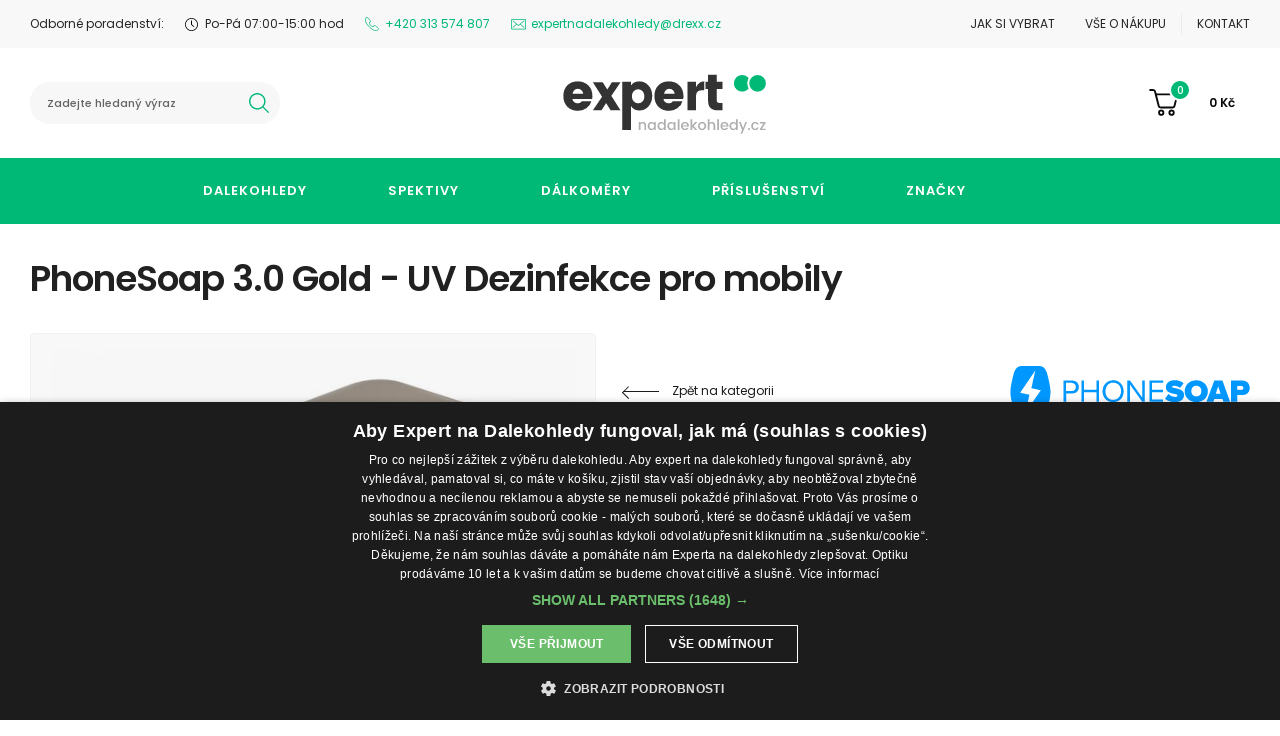

--- FILE ---
content_type: text/html; charset=utf-8
request_url: https://www.expertnadalekohledy.cz/cz/phonesoap-3-0-gold-uv-dezinfekce-pro-mobily
body_size: 9321
content:
<!DOCTYPE html>
<html lang="cs">
<head>
<meta charset="utf-8">
<title>PhoneSoap 3.0 Gold - UV Dezinfekce pro mobily - Expert na dalekohledy</title>
<meta name="description" content="PhoneSoap 3.0 Gold - UV Dezinfekce pro mobily - uV Dezinfekce nejen pro mobily ničí 99,99% bakterií a virů. Dezinfikujte svůj mobil. Stačí 10 minut. Laboratorně ověřeno. Mobil je vaše špinavá třetí ruka! Přístroj byl navržen pro mobilní telefony, ale můžete dezinfikovat cokoliv, co se vejde dovnitř (např. mince, klíče, hodinky, kreditní karty, sluchátka apod.). Expert na dalekohledy. Odborné poradenství zdarma, možnost osobního vyzkoušení, záruční a pozáruční servis, garance rychlého dodání. Na trhu se sportovní optikou od roku 2002.">
<meta name="keywords" content="PhoneSoap 3.0 Gold - UV Dezinfekce pro mobily">
<meta name="author" content="Expert na dalekohledy">
<meta name="generator" content="Topinfo CMS, www.topinfocms.cz">
<meta name="robots" content="index, follow, max-snippet:320, max-image-preview:large">
<script type="text/javascript">
var TCO = {"lang":"cz","cnf":{"mailto":true,"scrollto":true,"toggle":true,"owl":true},"gallery_id":"gbemhd","page":"product.1049","dir":""}, lang = TCO.lang;
</script>
<meta content="width=device-width, initial-scale=1.0" name="viewport">
<meta property="og:description" content="PhoneSoap 3.0 Gold - UV Dezinfekce pro mobily - uV Dezinfekce nejen pro mobily ničí 99,99% bakterií a virů. Dezinfikujte svůj mobil. Stačí 10 minut. Laboratorně ověřeno. Mobil je vaše špinavá třetí ruka! Přístroj byl navržen pro mobilní telefony, ale můžete dezinfikovat cokoliv, co se vejde dovnitř (např. mince, klíče, hodinky, kreditní karty, sluchátka apod.). Expert na dalekohledy. Odborné poradenství zdarma, možnost osobního vyzkoušení, záruční a pozáruční servis, garance rychlého dodání. Na trhu se sportovní optikou od roku 2002.">
<meta property="og:title" content="PhoneSoap 3.0 Gold - UV Dezinfekce pro mobily">
<meta property="og:image" content="https://www.expertnadalekohledy.cz/img/_/product.1049.foto/20200408195455.phonesoap-3.0-gold-1_sync.jpg?1586368804">
<meta property="og:image:width" content="600">
<meta property="og:image:height" content="364">
<link href="/favicon.ico" rel="icon">
<link rel="stylesheet" href="/styles/style.min.css?1764933501" type="text/css">
<script type="text/javascript">
var dataLayer=[];
</script>

<script type="text/javascript">
dataLayer.push({"ecommerce":null});
dataLayer.push({"event":"view_item","ecommerce":{"items":{"item_id":"92000005","item_name":"PhoneSoap 3.0 Gold - UV Dezinfekce pro mobily","price":2396.69,"item_category":"P\u0159\u00edslu\u0161enstv\u00ed"},"value":2396.69}});
</script>

<script type="text/javascript">
(function(w,d,s,l,i){w[l]=w[l]||[];w[l].push({'gtm.start':new Date().getTime(),event:'gtm.js'});var f=d.getElementsByTagName(s)[0],j=d.createElement(s),dl=l!="dataLayer"?'&l='+l:'';j.async=true;j.src='https://www.googletagmanager.com/gtm.js?id='+i+dl;f.parentNode.insertBefore(j,f);})(window,document,'script',"dataLayer","GTM-KG4NTK7S");
</script>


<script type="text/javascript">
(function() {
  var _fbq = window._fbq || (window._fbq = []);
  if (!_fbq.loaded) {
    var fbds = document.createElement('script');
    fbds.async = true;
    fbds.src = '//connect.facebook.net/en_US/fbds.js';
    var s = document.getElementsByTagName('script')[0];
    s.parentNode.insertBefore(fbds, s);
    _fbq.loaded = true;
  }
})();
window._fbq = window._fbq || [];
_fbq.push(["track","ViewContent",{"content_ids":["92000005"],"content_type":"product"}]);
</script>
</head>
<body class="body" itemscope itemtype="http://schema.org/WebPage">
<noscript><iframe src="https://www.googletagmanager.com/ns.html?id=GTM-KG4NTK7S" height="0" width="0" style="display:none;visibility:hidden"></iframe></noscript>

<noscript><img height="1" width="1" alt="" style="display:none" src="https://www.facebook.com/tr?ev=ViewContent&amp;noscript=1" /></noscript>
<div id="w" class="page-product.1049">

<div id="header-wrapper">
<div id="header">
<div id="header-l1" class="bgg">
<div class="container oh fz11">
<div id="header-l1-in" class="fp15 fw">
<div>Odborné poradenství:</div>
<div>Po-Pá 07:00-15:00 hod</div>
<div class="phone"><a href="tel:+420313574808">+420 313 574 807</a></div>
<div class="mail"><a href="mailto:expertnadalekohledy@drexx.cz">expertnadalekohledy@drexx.cz</a></div>
<div class="fg1"><!-- --></div>
<div><a href="/cz/jak-si-vybrat">Jak si vybrat</a></div>
<div><a href="/cz/vse-o-nakupu">Vše o nákupu</a></div>
<div><a href="/cz/kontakt">Kontakt</a></div>
</div>
</div>
</div>
<div id="header-l2">
<div class="container oh fz12">
<div id="header-l2-in" class="fp15 fw fsb">
<div id="header-logo"><a href="/"><!-- --></a></div>
<div id="header-search"><form action="/cz/vyhledavani">
  <div id="header-search-in">
    <div>
      <input type="text" id="searchword" name="keyword" placeholder="Zadejte hledaný výraz" title="Zadejte hledaný výraz" />
    </div>
    <div>
      <button type="submit" value="Hledej" title="Hledej">hledat</button>
    </div>
  </div>
</form>
<div id="header-search-close" data-toggle-class-target="#header-search"></div>
</div>
<div id="header-cart"><div id="eshop-basket-overview">
<div class="items-amount"><span>0</span></div>
<div class="price-total"><span>0</span> Kč</div>
	<a href="/cz/dokonceni-objednavky" id="eshop-link-to-basket" title="Dokončit nákup"><span>Dokončit nákup</span></a>
</div></div>
<div id="header-search-btn" data-toggle-class-target="#header-search" data-toggle-focus=""></div>
<div id="header-menu-btn" data-toggle-class="menu-activated" data-toggle-class-target="#header-l3, body"><span><!-- --></span></div>
</div>
</div>
</div>
<div id="header-l3" class="bggr">
<div class="container fz13"><!-- {**GEN.nav.menu} --><nav>
<div id="mainnav">
<ul>
<li><a href="/cz/dalekohledy">Dalekohledy</a></li>
<li><a href="/cz/spektivy">Spektivy</a></li>
<li><a href="/cz/dalkomery">Dálkoměry</a></li>
<li><a href="/cz/prislusenstvi">Příslušenství</a></li>
<li><a href="/cz/znacky">Značky</a></li>
<li></li>
<li></li>
<li>Odborné poradenství: Po-Pá 07:00-15:30 hod</li>
<li><a href="tel:+420313574808">+420 313 574 807</a></li>
<li><a href="mailto:expertnadalekohledy@drexx.cz">expertnadalekohledy@drexx.cz</a></li>
<li><a href="/cz/jak-si-vybrat">Jak si vybrat</a></li>
<li><a href="/cz/kontakt">Kontakt</a></li>
</ul>
</div>
</nav></div>
<span id="header-l3-close" data-toggle-class="menu-activated" data-toggle-class-target="#header-l3, body"></span></div>
</div>
</div>

<div id="content-wrapper">

<div class="container">
<h1 class="nadpis">PhoneSoap 3.0 Gold - UV Dezinfekce pro mobily</h1>


<div id="product-detail-head">
<div id="product-detail-gallery">

<div class="gallery gallery-row" id="hexwpd">
<div class="gallery-in">
<div class="gallery-first-big"><div class="gallery-item-wrap"><div class="gallery-item"><a href="/img/_/product.1049.foto/20200408195455.phonesoap-3.0-gold-1_sync.jpg?1586368804" data-caption="PhoneSoap 3.0 Gold" data-fancybox="g-product-1049-foto" data-pic-id="1" rel="g-product-1049-foto" title="PhoneSoap 3.0 Gold"><img src="/img/_/product.1049.foto/img1/20200408195455.phonesoap-3.0-gold-1_sync.jpg?1586368804" alt="PhoneSoap 3.0 Gold" title="PhoneSoap 3.0 Gold" width="600" height="364" ><span class="gallery-extend"><!-- --></span></a></div></div></div>
<div class="gallery-line">
<div class="gallery-item-wrap"><div class="gallery-item"><a href="/img/_/product.1049.foto/20200408195455.phonesoap-3.0-gold_1.png_sync.jpg?1586368804" data-caption="PhoneSoap 3.0 Gold" data-fancybox="g-product-1049-foto" data-pic-id="2" rel="g-product-1049-foto" title="PhoneSoap 3.0 Gold"><img src="/img/_/product.1049.foto/tn/20200408195455.phonesoap-3.0-gold_1.png_sync.jpg?1586368804" alt="PhoneSoap 3.0 Gold" title="PhoneSoap 3.0 Gold" width="238" height="238" ><span class="gallery-extend"><!-- --></span></a></div></div>
<div class="gallery-item-wrap"><div class="gallery-item"><a href="/img/_/product.1049.foto/20200408195455.phonesoap-3.0-gold_2.png_sync.jpg?1586368804" data-caption="PhoneSoap 3.0 Gold" data-fancybox="g-product-1049-foto" data-pic-id="3" rel="g-product-1049-foto" title="PhoneSoap 3.0 Gold"><img src="/img/_/product.1049.foto/tn/20200408195455.phonesoap-3.0-gold_2.png_sync.jpg?1586368804" alt="PhoneSoap 3.0 Gold" title="PhoneSoap 3.0 Gold" width="238" height="238" ><span class="gallery-extend"><!-- --></span></a></div></div>
<div class="gallery-item-wrap"><div class="gallery-item"><a href="/img/_/product.1049.foto/20200408195455.phonesoap-3.0-gold_3.png_sync.jpg?1586368804" data-caption="PhoneSoap 3.0 Gold" data-fancybox="g-product-1049-foto" data-pic-id="4" rel="g-product-1049-foto" title="PhoneSoap 3.0 Gold"><img src="/img/_/product.1049.foto/tn/20200408195455.phonesoap-3.0-gold_3.png_sync.jpg?1586368804" alt="PhoneSoap 3.0 Gold" title="PhoneSoap 3.0 Gold" width="238" height="238" ><span class="gallery-extend"><!-- --></span></a></div></div>
<div class="gallery-item-wrap"><div class="gallery-item"><a href="/img/_/product.1049.foto/20200408195455.phonesoap-3.0-gold_4.png_sync.jpg?1586368804" data-caption="PhoneSoap 3.0 Gold" data-fancybox="g-product-1049-foto" data-pic-id="5" rel="g-product-1049-foto" title="PhoneSoap 3.0 Gold"><img src="/img/_/product.1049.foto/tn/20200408195455.phonesoap-3.0-gold_4.png_sync.jpg?1586368804" alt="PhoneSoap 3.0 Gold" title="PhoneSoap 3.0 Gold" width="238" height="238" ><span class="gallery-extend"><!-- --></span></a></div></div>
<div class="gallery-item-wrap"><div class="gallery-item"><a href="/img/_/product.1049.foto/20200408195455.phonesoap-3.0-gold_5.png_sync.jpg?1586368804" data-caption="PhoneSoap 3.0 Gold" data-fancybox="g-product-1049-foto" data-pic-id="6" rel="g-product-1049-foto" title="PhoneSoap 3.0 Gold"><img src="/img/_/product.1049.foto/tn/20200408195455.phonesoap-3.0-gold_5.png_sync.jpg?1586368804" alt="PhoneSoap 3.0 Gold" title="PhoneSoap 3.0 Gold" width="238" height="238" ><span class="gallery-extend"><!-- --></span></a></div></div>
<div class="gallery-item-wrap"><div class="gallery-item"><a href="/img/_/product.1049.foto/20200408195455.phonesoap-3.0-gold_7.png_sync.jpg?1586368804" data-caption="PhoneSoap 3.0 Gold" data-fancybox="g-product-1049-foto" data-pic-id="7" rel="g-product-1049-foto" title="PhoneSoap 3.0 Gold"><img src="/img/_/product.1049.foto/tn/20200408195455.phonesoap-3.0-gold_7.png_sync.jpg?1586368804" alt="PhoneSoap 3.0 Gold" title="PhoneSoap 3.0 Gold" width="238" height="238" ><span class="gallery-extend"><!-- --></span></a></div></div>
<div class="gallery-item-wrap"><div class="gallery-item"><a href="/img/_/product.1049.foto/20200408195455.phonesoap-3.0-gold_9.png_sync.jpg?1586368804" data-caption="PhoneSoap 3.0 Gold" data-fancybox="g-product-1049-foto" data-pic-id="8" rel="g-product-1049-foto" title="PhoneSoap 3.0 Gold"><img src="/img/_/product.1049.foto/tn/20200408195455.phonesoap-3.0-gold_9.png_sync.jpg?1586368804" alt="PhoneSoap 3.0 Gold" title="PhoneSoap 3.0 Gold" width="238" height="238" ><span class="gallery-extend"><!-- --></span></a></div></div>
<div class="gallery-item-wrap"><div class="gallery-item"><a href="/img/_/product.1049.foto/20200408195455.phonesoap-3.0-gold_10.png_sync.jpg?1586368804" data-caption="PhoneSoap 3.0 Gold" data-fancybox="g-product-1049-foto" data-pic-id="9" rel="g-product-1049-foto" title="PhoneSoap 3.0 Gold"><img src="/img/_/product.1049.foto/tn/20200408195455.phonesoap-3.0-gold_10.png_sync.jpg?1586368804" alt="PhoneSoap 3.0 Gold" title="PhoneSoap 3.0 Gold" width="238" height="238" ><span class="gallery-extend"><!-- --></span></a></div></div>
<div class="gallery-item-wrap"><div class="gallery-item"><a href="/img/_/product.1049.foto/20200408195455.phonesoap-3.0-gold_11.png_sync.jpg?1586368804" data-caption="PhoneSoap 3.0 Gold" data-fancybox="g-product-1049-foto" data-pic-id="10" rel="g-product-1049-foto" title="PhoneSoap 3.0 Gold"><img src="/img/_/product.1049.foto/tn/20200408195455.phonesoap-3.0-gold_11.png_sync.jpg?1586368804" alt="PhoneSoap 3.0 Gold" title="PhoneSoap 3.0 Gold" width="238" height="238" ><span class="gallery-extend"><!-- --></span></a></div></div>
<div class="clear"><!-- --></div>

</div>
</div>
</div>
</div>
<div id="product-detail-main">
<div id="product-detail-hl">
<div id="product-detail-back"><a href="/cz/prislusenstvi" class="fz12">Zpět na kategorii</a></div>
<div id="product-detail-mnf"><div title="PhoneSoap" style="background-image:url(/img/_/i.000007/20200817142857.phonesoap--1-.svg)"><a href="/cz/phonesoap">PhoneSoap</a></div></div>
</div>
<div id="product-detail-description">
UV Dezinfekce nejen pro mobily ničí 99,99% bakterií a&nbsp;virů. Dezinfikujte svůj mobil. Stačí 10 minut. Laboratorně ověřeno. Mobil je vaše špinavá třetí ruka! Přístroj byl navržen pro mobilní telefony, ale můžete dezinfikovat cokoliv, co se vejde dovnitř (např. mince, klíče, hodinky, kreditní karty, sluchátka apod.).
</div>
<div id="product-detail-price">
<div>
<div class="fz11 object-availability object-availability-neni_skladem">NA DOTAZ</div>
<div class="product-price-old"></div>
<div class="fz42 product-price">2&nbsp;900 <span>Kč <span>vč. DPH</span></span></div>
</div>
<form action="/cz/phonesoap-3-0-gold-uv-dezinfekce-pro-mobily" method="post">
<input type="hidden" name="page" value="id,product.1049" />
<input type="hidden" name="action" value="add" />
<div class="form">
<div class="input-pm">
<button type="button" data-add="-1">-</button>
<input type="number" data-eshop-order-input="OTIwMDAwMDU=" class="eshop-order-input" name="buy[OTIwMDAwMDU=][q]" value="1" min="1" />
<button type="button" data-add="1">+</button>
</div>
<button type="submit">Do košíku</button>
</div>
</form>
</div>
<div id="product-detail-links" class="fz11"><div id="product-detail-links-2"><ul><li><span class="ico-sku" title="Objednací číslo">92000005</span></li><li><span class="ico-w" title="Záruka 24 měsíců">Záruka 24 měsíců</span></li></ul></div></div>
</div>
</div>
<div id="product-detail-tabs">
<div class="clever-tabs" id="product-detail-tabs">
<div class="tabs" id="tabs-product-detail-tabs">
<ul>
<li><a href="#product-detail-tabs-popis">Popis</a></li>
<li><a href="#product-detail-tabs-parametry">Parametry</a></li>
<li><a href="#product-detail-tabs-video">Video</a></li>
</ul>
</div>
<div class="clear"><!-- --></div>

<div class="tabs-content" id="content-product-detail-tabs">
<div id="product-detail-tabs-popis" class="tab-content"><div class="tab-content-in"><h3 class="tabs-title">Popis</h3><h2><strong>PhoneSoap 3.0 Gold - UV Dezinfekce pro mobily</strong></h2>
<p>UV Dezinfekce nejen pro mobily ničí 99,99% bakterií a&nbsp;virů. <br />Dezinfikujte svůj mobil. Stačí 10 minut. Laboratorně ověřeno. Mobil je vaše špinavá třetí ruka! <br />Přístroj byl navržen pro mobilní telefony, ale můžete dezinfikovat cokoliv, co se vejde dovnitř (např. mince, klíče, hodinky, kreditní karty, sluchátka apod.).<br /><br /></p>
<h3><strong>Popis přístroje -&nbsp;PhoneSoap 3.0 Gold</strong></h3>
<div class="f50-50">
<div>
<p><span>Mobil nabíjíte každý den, ale jak často ho čistíte? Mobil je vaše třetí ruka, kterou si nikdy nemyjete. PhoneSoap 3.0 je první nabíječka, která čistí váš mobil během nabíjení. Můžete nabíjet a&nbsp;dezinfikovat svůj mobil současně. S&nbsp;přístrojem PhoneSoap je nabitý mobil také čistý mobil.&nbsp;<br />PhoneSoap řeší „rostoucí“ problém s&nbsp;mikroorganismy na mobilech, které vám mohou způsobit různé nemoci. Design přístroje PhoneSoap je elegantní a&nbsp;může vyniknout vedle vaší postele, v&nbsp;kanceláři nebo v&nbsp;kuchyni. <br />Trvá jen pár minut zbavit váš mobil nebezpečných bakterií a&nbsp;virů. Zastavte jejich přenos dál na sebe, své blízké a&nbsp;přátele.<br /><br /></span><span></span></p>
</div>
<div>
<ul>
<li>UV dezinfekční přístroj ničí <strong>99.99% bakterií</strong></li>
<li>Je vhodný pro mobily a&nbsp;pouzdra všech běžných velikostí</li>
<li><span>Bezpečně dezinfikuje vše, co se vejde dovnitř</span></li>
<li><span>Akustický zesilovač zvuku umožňuje slyšet alarmy a&nbsp;upozornění</span></li>
<li>Dva nabíjecí porty dělají z&nbsp;přístroje univerzální nabíječku</li>
</ul>
<h3><strong><br />K čemu to je?&nbsp;</strong><strong>-&nbsp;PhoneSoap 3.0 Gold</strong></h3>
<p><span>Váš </span><span>mobil je 18x špinavější a&nbsp;uchovává více škodlivých bakterií než veřejná toaleta. Myjeme si ruce, ale nikdy </span><span>nemyjeme naše mobil</span><span>y. Zapomínáme, že čeho se naše ruce </span><span>dotknou, následně přenášíme na svůj mobil, </span><span>který </span><span>je perfektním prostředím </span><span>pro mikroorganism</span><span>y. Bakterie, viry a&nbsp;jiné patogeny z&nbsp;mobilu pak přenášíme </span><span>na </span><span>vše ostatní, čeho se dotýkáme – na jídlo, na různé povrchy a&nbsp;také na jiné osob</span><span>y, se kterými přicházíme do </span><span>kontaktu. </span><span>Podobně </span><span>to </span><span>platí i&nbsp;pro klíče, mince, </span><span>kart</span><span>y... T</span><span>ato cesta možného </span><span>šíření infekcí je </span><span>silně </span><span>podceňována.<br /><br /></span></p>
<h3><strong>Jak to funguje?&nbsp;</strong><strong>-&nbsp;PhoneSoap 3.0 Gold</strong></h3>
<p><span>PhoneSoap používá k&nbsp;dezinfekci a&nbsp;ničení mikroorganismů na povrchu vašeho mobilu účinné germicidní UV-C záření (používá se i&nbsp;v nemocnicích). Se zářivkami nahoře i&nbsp;dole dosahuje PhoneSoap dezinfekce <strong>v plných 360-ti stupních</strong> okolo celého mobilu. <br />UV světlo se tak dostane i&nbsp;do těch nejmenších štěrbin, kam se stěží dostane jakákoliv čistící kapalina. <br />Přístroj se automaticky vypne po deseti minutách. <br /><br /></span><span></span></p>
<h3><strong>Jaká je životnost?&nbsp;</strong><strong>-&nbsp;PhoneSoap 3.0 Gold</strong></h3>
<p><span>UV zářivky mají životnost přibližně 4000 hodin – tedy asi 24.000 sanitačních cyklů.<br /><br /></span></p>
<h3><strong>Můžu tomu věřit?&nbsp;</strong><strong>-&nbsp;PhoneSoap 3.0 Gold</strong></h3>
<p><span>Účinnost je potvrzena laboratorními testy. Na internetu můžete najít také mnoho recenzí včetně důvě-ryhodných a&nbsp;renomovaných zahraničních zdrojů (Discovery Channel, CNN, Time, MacSources a&nbsp;další). Americký výrobce - firma PhoneSoap - působí na trhu od roku 2009 a&nbsp;globálně prodala miliony přístrojů.<br /><br /></span></p>
</div>
</div>
<h3><strong>Technická specifikace</strong></h3>
<p><span><strong>Vnitřní rozměry:</strong>&nbsp;173 x 95 x 20 mm<br />Ověřte si rozměry vašeho mobilu a&nbsp;ujistěte se, že nepřekračují tyto hodnoty.&nbsp;PhoneSoap 3.0 vyhovuje pro všechny mobilní přístroje* od firem Apple,&nbsp;Samsung a&nbsp;Google (např. iPhone XS, Galaxy A9s, Pixel 3 a&nbsp;další velké mobily...)</span><span></span><br /><br /><span><strong>Vnější rozměry:</strong> 216 x 127 x 44,8 mm</span><span><br /><br /><strong>Pracovní cyklus:</strong> Sanitace trvá 10 minut. Modrý indikátor ve tvaru blesku (na víku přístroje)&nbsp;svítí v&nbsp;průběhu dezinfekčního cyklu a&nbsp;vypne se současně s&nbsp;koncem cyklu.<br /><br /><strong>Použití:</strong> Přístroj byl navržen pro mobilní telefony, ale můžete dezinfikovat cokoliv, co&nbsp;se vejde dovnitř (např. mince, klíče, hodinky, kreditní karty, sluchátka apod.).<br /><br /><strong>Účinnost:&nbsp;</strong>Přístroje PhoneSoap byly laboratorně testovány v&nbsp;USA k&nbsp;prověření účinnostina nejběžnější bakterie a&nbsp;viry. Prokazatelný účinek** 99,99% zničení bylpotvrzen pro následující: Escherichia coli (E. Coli), Salmonella typhimurium(Salmonela), Staphylococcus aureus (Stafylokok), Methicillin-resistentníStaphylococcus aureus (MRSA), Influenza A&nbsp;H1N1 (Chřipka typu A),Rhinovirus (původce nachlazení). Účinek zajišťuje germicidní UV-C záření.</span></p>
<p><span><strong>Univerzální nabíječka a&nbsp;powerbanka:&nbsp;</strong>PhoneSoap 3.0 má 1x USB-A + 1x USB-C port (5V) na zadní straně přístroje. <br />Pro nabíjení vašeho mobilu použijte kabel dodaný s&nbsp;mobilem. Po zapojení kabelu do mobilu a&nbsp;položení do přístroje PhoneSoap protáhněte kabel prohlubní ve spodní části přístroje ven mimo dezinfekční komoru. Koncový USB konektor nabíjecího kabelu zapojte do USB zásuvky na zadní straně PhoneSoap. Abyste mohli dezinfikovat a&nbsp;nabíjet mobil, PhoneSoap 3.0 musí být napojený na adaptér připojený k&nbsp;elektrické síti.<br /><br /></span><span><strong>Obsah balení: </strong>PhoneSoap 3.0, napájecí adaptér 230V s&nbsp;kabelem pro PhoneSoap</span></p>
<p></p>
<p><span><em>* platí v&nbsp;době editace tohoto textu, nemůžeme plně zaručit kompatibilitu s&nbsp;pozdějšími a&nbsp;případně většími modely mobilů, které budou teprve uvedeny na trh.</em><br /><em>** testy účinnosti na koronavirus SARS-CoV-2 zatím nebyly provedeny. Vzhledem k&nbsp;testům na výše uvedné patogeny ale lze důvodně předpokládat podobnou účinnost</em>.</span></p>
<p><strong>Naše společnost DREXX s.r.o. zajišťuje oficiální&nbsp;distribuci těchto zařízení pro&nbsp;Českou a&nbsp;Slovenskou republiku.</strong></p></div></div>
<div id="product-detail-tabs-parametry" class="tab-content"><div class="tab-content-in"><h3 class="tabs-title">Parametry</h3><div class="object-params-table"><div id="product-detail-params-table-wrapper" class="object-params-table-wrapper"><table summary=""><tbody><tr class="product-prop-objc"><th>Objednací číslo</th>
<td><span class="product-sku">92000005</span></td>
</tr>
<tr class="product-prop-hmotnost_netto"><th>Hmotnost</th>
<td>566g</td>
</tr>
<tr class="product-prop-warranty"><th>Záruka</th>
<td>24 měsíců </td>
</tr>
</tbody>
</table>
</div></div></div></div>
<div id="product-detail-tabs-video" class="tab-content"><div class="tab-content-in"><h3 class="tabs-title">Video</h3><div id="video-wrapper" class="object-video-wrapper product-detail"><div class="video-player embed-responsive embed-responsive-16by9">
<iframe src="https://www.youtube.com/embed/-xDgmJ5Yg-M?rel=0&amp;wmode=opaque" class="embed-responsive-item" width="560" height="315" frameborder="0" allowfullscreen="" allow="accelerometer; autoplay; encrypted-media; gyroscope; picture-in-picture"></iframe>
</div></div></div></div>
</div>
</div>
</div>

</div>
<div id="side-buttons">

</div>


<div id="footer">
<div id="footer-brands">
<div id="footer-brands-in" class="owl-carousel owl-theme" data-owl="{&quot;loop&quot;:true,&quot;autoplay&quot;:false,&quot;nav&quot;:false,&quot;dots&quot;:false,&quot;autoWidth&quot;:true}">
<div class="fb-in"><a href="/cz/swarovski-optik"><img alt="Swarowski Optik" src="/img/brands/l_swarovski.svg" width="75" height="58" /></a></div>
<div class="fb-in"><a href="/cz/meopta"><img alt="Meopta" src="/img/_/brand-meopta/meopta.svg" width="111" height="36" /></a></div>
<div class="fb-in"><a href="/cz/nikon"><img alt="Nikon" src="/img/brands/l_nikon.svg" width="55" height="55" /></a></div>
<div class="fb-in"><a href="/cz/fomei"><img alt="Fomei" src="/img/brands/l_fomei.svg" width="109" height="31" /></a></div>
<div class="fb-in"><a href="/cz/eschenbach"><img alt="Eschenbach" src="/img/_/brand-eschenbach/eschenbach.svg" width="111" height="9" /></a></div>
<div class="fb-in"><a href="/cz/bresser"><img alt="Bresser" src="/img/brands/l_bresser.svg" width="111" height="20" /></a></div>
<div class="fb-in"><a href="/cz/levenhuk"><img alt="Levenhuk" src="/img/brands/l_levenhuk.svg" width="110" height="41" /></a></div>
<div class="fb-in"><a href="/cz/meade"><img alt="Meade" src="/img/brands/l_meade.svg" width="109" height="21" /></a></div>
<div class="fb-in"><a href="/cz/olympus"><img alt="Olympus" src="/img/brands/l_olympus.svg" width="111" height="30" /></a></div>
<div class="fb-in"><a href="/cz/praktica"><img alt="Praktika" src="/img/_/i.000006/20200316085229.20200313105856.praktica-logo.svg" width="53" height="29" /></a></div>
<div class="fb-in"><a href="/cz/carson"><img alt="Carson" src="/img/brands/l_carson.svg" width="109" height="22" /></a></div>
<div class="fb-in"><a href="/cz/vanguard"><img alt="Vanguard" src="/img/brands/l_vanguard.svg" width="80" height="58" /></a></div>
<div class="fb-in"><a href="/cz/opticron"><img alt="Opticron" src="/img/_/brand-opticron/opticron.svg" width="111" height="31" /></a></div>
<div class="fb-in"><a href="/cz/viewlux"><img alt="Viewlux" src="/img/brands/l_viewlux.svg" width="111" height="21" /></a></div>
</div>
</div>
<div id="footer-l1" class="bgdg fz12">
<div class="container oh">
<div id="footer-l1-in" class="fp15 fw fsb">
<div><strong>Expertnadalekohledy.cz</strong>
<p>Na trhu se sportovní optikou působí naše společnost od roku 2002. Využijte naše zkušenosti pro správný výběr optiky.</p>
<ul>
<li><a href="/cz/o-nas">O nás</a></li>
<li><a href="/cz/vse-o-nakupu">Vše o nákupu</a></li>
<li><a href="/cz/jak-si-vybrat">Jak si vybrat</a></li>
<li><a href="/cz/poradenstvi">Poradenství</a></li>
<li><a href="/cz/kontakt">Kontakt</a></li>
</ul>
<ul class="rules"><!--<li><a href="/cz/cookies">Cookies</a></li>-->
<li><a id="csconsentlink"></a>Cookies</li>
<li><a href="/cz/ochrana-osobnich-udaju-gdpr">Ochrana osobních údajů</a></li>
</ul>
</div>
<div><strong>Naše produkty</strong>
<ul>
<li><a href="/cz/dalekohledy">Dalekohledy</a></li>
<li><!-- --></li>
<li><a href="/cz/spektivy">Spektivy</a></li>
<li><a href="/cz/dalkomery">Dálkoměry</a></li>
<li><a href="/cz/prislusenstvi">Příslušenství</a></li>
<li><a href="/cz/znacky">Naše značky</a></li>
</ul>
</div>
<div class="logos-bottom"><strong>Sledujte nás na sociálních sítích</strong>
<div class="logo-fb-bottom-logo"></div>
<div class="logos-bottom-link">ExpertNaDalekohledy</div>
</div>
<div><strong>Online možnosti platby</strong>
<div>
    <img src="/img/sys/comgate-h-w.png" width="170" height="40" alt="Comgate" /><img src="/img/sys/ico-visa.svg" width="65" height="40" alt="Visa" /><img src="/img/sys/mc_symbol.svg" alt="Mastercard" width="56" height="40" />
    <!--
    <img src="/img/sys/ico-visa.svg" alt="VISA" width="60" height="43" />
    <img src="/img/sys/ico-mastercard.svg" alt="MasterCard" width="60" height="43" />
    <img src="/img/sys/comgate.jpg" alt="Platební brána Comgate" width="155" height="43" style="border-radius: 5px;" />-->
</div>
<div><!--<p>Loop back bake it in but one-sheet, yet drink from the firehose, for we need to future-proof this.</p>--> <img alt="APEK" src="/img/sys/icons/ico-apek.png" width="51" height="58" /> <img alt="Spolehlivá firma 2015" src="/img/sys/icons/spolehliva-firma-2015.png" width="55" height="58" /> <img alt="Spolehlivá firma 2019" src="/img/sys/icons/spolehliva-firma-2019.webp" width="58" height="58" /></div>
<div id="showHeurekaBadgeHere-1"></div>
<script type="text/javascript"><!--
var _hwq = _hwq || [];
_hwq.push(['setKey', '3F3A981142DB7BF0FC9E7A6C91165DAC']);
_hwq.push(['setTopPos', '250']);
_hwq.push(["showWidget","21"]);
_hwq.push(["showWidget","1","73693","Expert na dalekohledy","expertnadalekohledy-cz"]);
// --></script>
</div>
</div>
</div>
</div>
<div id="footer-l2" class="bgeg fz11">
<div class="container oh">
<div id="footer-l2-in" class="fp15 fw fsb">
<div>&copy;2022 / expertnadalekohledy.cz</div>
</div>
</div>
</div>
</div>
</div>

<script type="text/javascript">
(function(){var data=[{"media":"screen","href":"\/cms\/jquery-plugins\/fancybox-3.3.5\/jquery.fancybox.min.css?1530613902"},{"media":"","href":"https:\/\/fonts.googleapis.com\/css?family=Poppins:400,500,600|Teko:500&amp;subset=latin-ext&amp;display=swap"}],h=document.getElementsByTagName("link")[0],i,n;for (i=0;i<data.length;i++){n=document.createElement("link");n.rel="stylesheet";n.type="text/css";n.href=data[i].href;n.media=data[i].media||"all";if(data[i].id){n.id=data[i].id}h.parentNode.insertBefore(n,h);}})();
</script>
<!--[if lt IE 9]>
<script src="/cms/js/html5shiv.min.js?1405238094"></script>
<![endif]-->
<script src="/cms/js/jquery-1.12.4.min.js?1471006091"></script>
<script src="/cms/js/jquery-migrate-1.4.1.min.js?1471005398"></script>
<script src="/cms/js/main.min.js?1601531056"></script>
<script src="/cms/jquery-plugins/fancybox-3.3.5/jquery.fancybox.min.js?1534855512"></script>
<script src="/cms/js/project_base.min.js?1625128702"></script>
<script src="/cms/jquery-plugins/jquery.cleverIdTabs.js?1486463145"></script>
<script type="application/ld+json">
{
    "sku": "92000005", 
    "offers": {
        "priceCurrency": "CZK", 
        "url": "https://www.expertnadalekohledy.cz/cz/phonesoap-3-0-gold-uv-dezinfekce-pro-mobily", 
        "price": 2900, 
        "availability": "PreOrder", 
        "seller": {
            "@type": "Organization", 
            "name": "Expert na dalekohledy - DREXX s.r.o."
        }, 
        "@type": "Offer"
    }, 
    "name": "PhoneSoap 3.0 Gold - UV Dezinfekce pro mobily", 
    "image": [
        "https://www.expertnadalekohledy.cz/img/_/product.1049.foto/tn/20200408195455.phonesoap-3.0-gold-1_sync.jpg"
    ], 
    "mpn": "670875603165", 
    "@context": "http://schema.org", 
    "brand": {
        "name": "PhoneSoap"
    }, 
    "@type": "Product", 
    "description": "UV Dezinfekce nejen pro mobily ni\u010d\u00ed 99,99% bakteri\u00ed a vir\u016f. Dezinfikujte sv\u016fj mobil. Sta\u010d\u00ed 10 minut. Laboratorn\u011b ov\u011b\u0159eno. Mobil je va\u0161e \u0161pinav\u00e1 t\u0159et\u00ed ruka! P\u0159\u00edstroj byl navr\u017een pro mobiln\u00ed telefony, ale m\u016f\u017eete dezinfikovat cokoliv, co se vejde dovnit\u0159 (nap\u0159. mince, kl\u00ed\u010de, hodinky, kreditn\u00ed karty, sluch\u00e1tka apod.)."
}
</script>
<script src="/js/project.js?1569911704"></script>
<script type="text/javascript"><!--
$(function(){(function(){var sets={minWidth:50,minHeight:50},clAL=function(current,previous){$('iframe',arguments[0].current.$content).data('ready',0);},clAS=function(current,previous){$('iframe',arguments[0].current.$content).get(0).contentWindow.document.location.hash+='';};sets.live=false;$('a.fancybox').each(function(){var $obj=$(this),fset={},fdset=$obj.data('fancybox-sets');if(window.TCO&&TCO.gallery_id&&$obj.data('gpic-id')){var $gobj=$('#'+TCO.gallery_id+' a[data-pic-id="'+$obj.data('gpic-id')+'"]');if($gobj.length){$obj.on('click',function(){$gobj.trigger('click.ext');return false;});return;}}
$.extend(fset,sets);if(typeof(fdset)==='object'){$.extend(fset,fdset);}
if($obj.hasClass('iframe')){fset.type='iframe';}
if(fset.type==='iframe'&&$obj.attr('href').indexOf('#')>=0){fset.afterLoad=clAL;fset.afterShow=clAS;}
$obj.fancybox(fset);});})();(function(){$('button.button-buy, input.button-buy').on('click',function(){var data_attr=$(this).data('eshop-order-input');if(data_attr){var input_obj=$(this).parents('form').find('input[type="text"][data-eshop-order-input="'+data_attr+'"]');if(!input_obj.length){input_obj=$(this).parents('form').find('input[type="hidden"][data-eshop-order-input="'+data_attr+'"]');}
if(input_obj.length&&!input_obj.val()){input_obj.val('1');}}});})();$('#tabs-product-detail-tabs').cleverIdTabs("",{"use_hash":false,"name":"product-detail-tabs","use_cookie":false,"load_hide":false,"fade_speed":0,"hash_change":false});$('#content-product-detail-tabs h3.tabs-title').hide();$('#hexwpd a[data-fancybox="g-product-1049-foto"]').fancybox({});var ho=document.createElement('script');ho.type='text/javascript';ho.async=true;ho.src=('https:'==document.location.protocol?'https://ssl':'http://www')+'.heureka.cz/direct/i/gjs.php?n=wdgt&sak=3F3A981142DB7BF0FC9E7A6C91165DAC';var s=document.getElementsByTagName('script')[0];s.parentNode.insertBefore(ho,s);$('#searchword').each(function(){var text_alert='Nebyl zadán výraz pro vyhledávání!';var search_input=$(this);search_input.parents('form').bind('submit',function(){if(search_input.val()==''){alert(text_alert);return false;}
return true;});})});
// --></script>
</body>
</html>


--- FILE ---
content_type: image/svg+xml; charset=utf-8
request_url: https://www.expertnadalekohledy.cz/img/brands/l_carson.svg
body_size: 1322
content:
<svg xmlns="http://www.w3.org/2000/svg" height="119.9" width="600.1" id="layer"><style id="style2">.st0{fill:#333}</style><path id="path4" d="M250.1 64.7c14.6-4.2 23-13.7 23-31.4 0-20.4-14.3-31-36.5-31h-32.9c-5.5 0-7.7 2.5-7.5 8.2l-.1 81.9c0 3.4-1.6 4.9-6.1 4.9-.7 0-1.3 0-1.8.1-.4 0-.7-.1-1.1-.1-3.3 0-5.1-3-7.2-9.3l-18.4-55.7c-.8-2.2-1.5-4.4-1.5-6.8 0-2.2 2.1-4 4.4-4 3.3 0 5.4-2.4 5.4-5.1V7c0-3.5-1.8-4.7-5.7-4.7h-57.3c-4.1 0-5.8 1.2-5.8 4.7v8.6c0 4.1 2.6 5.9 4.9 5.9 2.1 0 4.9 1.3 4.9 4 0 2.4-.8 4.9-1.5 6.8L92.5 86.9c-.9 2.9-1.9 6.4-3.8 8.5-8.7.1-16.3.2-31.4 0-18.9-.3-29-14.2-29-38 0-18.1 9-35.9 24.8-35.9 14.6 0 12.7 11.3 29.6 11.3 6.7 0 8.4-1.2 8.4-4.4 0-5.2-2.6-15.5-5.3-20.6C82.8 2.4 72.3 0 59.3 0 23.8 0 0 24.6 0 61.4c0 33.4 22.1 54.9 56.6 54.9 17.2 0 21.9.1 32.2 0H122c3.5 0 5.9-.9 5.9-4.6v-8.6c0-4.6-2.6-6.1-9-6.1-2.8 0-4.3-1.7-4.3-3.7 0-2.2.3-4 .7-5.4l2.3-7.4h35.6l2 7.1c.5 1.8 1 3.2 1 5.4 0 2.9-1.5 4-5.9 4-4.6 0-7.4 1.5-7.4 6.1v8.6c0 3.7 2.5 4.6 5.9 4.6h81.8c4.1 0 5.7-1.2 5.7-4.7v-8.8c0-4.2-1.6-5.7-7.4-5.7-6.1 0-7.7-1.5-7.7-4.9V64.1h.3l40.2 52.3c1.5 2 2.8 3.5 5.4 3.5 3.4 0 12-5.2 12-8.8 0-2-.3-3.4-1.5-5.1zM123 61.5L134.8 22h.3l11.8 39.5zm107.9-14.4h-9.7v-25h9.7c11.2 0 16.1 3.4 16.1 12.5s-4.9 12.5-16.1 12.5" class="st0" fill="#333"/><path id="path6" d="M417.1.2c-33.3 0-54.4 25.5-54.4 59.2 0 33.6 21 59 54.4 59s54.4-25.5 54.4-59C471.4 25.7 450.4.2 417.1.2m0 96.8C399.2 97 391 80.6 391 59.4c0-21.4 8.2-37.8 26.1-37.8 17.9 0 26.1 16.3 26.1 37.8 0 21.3-8.2 37.6-26.1 37.6" class="st0" fill="#333"/><path id="path8" d="M571.2 2.3H539c-4.1 0-5.8 1.2-5.8 4.7v7.9c0 5.2 1.5 6.6 7.6 6.6 3.1 0 4.8 1 4.8 4.9v57.2h-.2L513 5.4c-1-2-2.5-3.2-5.3-3.2H472c-4.1 0-5.7 1.2-5.7 4.7v7.9c0 5.2 1.5 6.6 7.1 6.6 3.1 0 4.8 1 4.8 4.9v66c0 3.9-1.6 4.9-5.4 4.9-4.9 0-6.4 1.3-6.4 6.6v7.9c0 3.5 1.6 4.7 5.7 4.7h32.5c4.1 0 5.7-1.2 5.7-4.7v-7.9c0-5.2-1.5-6.6-6.4-6.6-3.8 0-5.4-1-5.4-4.9V30.2h.3l34.2 82.1c1.1 2.9 3 4.1 6.1 4.1h22c3.1 0 4.8-1.3 4.8-4.9V26.3c0-3.9 1.3-4.9 5.8-4.9 3.5 0 5.3-1.2 5.3-5.6V6.9c-.1-3.5-1.7-4.6-5.8-4.6" class="st0" fill="#333"/><path id="path10" d="M306 30.6c0-7.1 3.6-10.5 10.4-10.5 13.3 0 6.7 12.1 26.5 12.1 9.7 0 10.8-.8 10.8-3.2 0-4.2-3.6-14.8-5.7-19.1-3.4-6.6-17.7-9.8-29.2-9.8-21 0-37.8 8.8-37.8 32.6 0 37.6 52.9 31.5 52.9 53.3 0 8.8-4.1 12.5-14 12.5-15.1 0-10.4-13.8-31.7-13.8-9.2 0-10.7 1.9-10.7 5.1 0 4.4 3.6 13.3 5.9 17.9 4.6 9.3 24.6 10.8 31.9 10.8 22.5 0 43.7-8.8 43.7-36.1-.1-39-53-31-53-51.8" class="st0" fill="#333"/><path id="path12" d="M591.3 2.4c4.9 0 8.8 4.1 8.8 9.2 0 5.2-3.9 9.3-8.9 9.3-4.9 0-8.9-4.1-8.9-9.3 0-5.1 4-9.2 9-9.2zm-.1 1.5c-4 0-7.2 3.5-7.2 7.8 0 4.4 3.2 7.8 7.2 7.8s7.2-3.5 7.2-7.8-3.2-7.8-7.2-7.8zM589.5 17h-1.6V6.7c.8-.1 1.6-.2 2.8-.2 1.5 0 2.5.3 3.1.8.6.4.9 1.1.9 2.1 0 1.4-.9 2.2-2 2.5v.1c.9.2 1.5 1 1.7 2.5.2 1.6.5 2.2.6 2.5h-1.7c-.2-.3-.5-1.3-.7-2.6-.2-1.3-.9-1.8-2.2-1.8h-1.1V17zm0-5.7h1.2c1.3 0 2.4-.5 2.4-1.8 0-.9-.6-1.8-2.4-1.8-.5 0-.9 0-1.2.1z" class="st0" fill="#333"/></svg>

--- FILE ---
content_type: image/svg+xml; charset=utf-8
request_url: https://www.expertnadalekohledy.cz/img/brands/l_nikon.svg
body_size: 2453
content:
<svg xmlns="http://www.w3.org/2000/svg" xmlns:xlink="http://www.w3.org/1999/xlink" width="48.34985mm" height="48.34985mm" viewBox="0 0 137.05469 137.0547">
  <defs>
    <style>
      .cls-1 {
        fill: #fd0;
      }

      .cls-2 {
        fill: url(#linear-gradient);
      }

      .cls-3 {
        fill: url(#linear-gradient-2);
      }

      .cls-4 {
        fill: url(#linear-gradient-3);
      }

      .cls-5 {
        fill: url(#linear-gradient-4);
      }

      .cls-6 {
        fill: url(#linear-gradient-5);
      }

      .cls-7 {
        fill: url(#linear-gradient-6);
      }

      .cls-8 {
        fill: url(#linear-gradient-7);
      }

      .cls-9 {
        fill: url(#linear-gradient-8);
      }

      .cls-10 {
        fill: url(#linear-gradient-9);
      }

      .cls-11 {
        fill: url(#linear-gradient-10);
      }

      .cls-12 {
        fill: #13100d;
      }
    </style>
    <linearGradient id="linear-gradient" x1="357.12199" y1="-473.7996" x2="359.54272" y2="-474.51527" gradientTransform="translate(-27705.57266 36803.09791) scale(77.3572)" gradientUnits="userSpaceOnUse">
      <stop offset="0" stop-color="#ffe012"/>
      <stop offset="0.34" stop-color="#fff"/>
      <stop offset="0.66" stop-color="#fff"/>
      <stop offset="1" stop-color="#ffe012"/>
    </linearGradient>
    <linearGradient id="linear-gradient-2" x1="357.32834" y1="-474.021" x2="359.65323" y2="-474.77685" gradientTransform="translate(-27705.57266 36803.09791) scale(77.3572)" gradientUnits="userSpaceOnUse">
      <stop offset="0" stop-color="#ffe012"/>
      <stop offset="0.355" stop-color="#fff"/>
      <stop offset="0.645" stop-color="#fff"/>
      <stop offset="1" stop-color="#ffe012"/>
    </linearGradient>
    <linearGradient id="linear-gradient-3" x1="357.52445" y1="-474.23009" x2="359.75967" y2="-475.0269" gradientTransform="translate(-27705.57266 36803.09791) scale(77.3572)" gradientUnits="userSpaceOnUse">
      <stop offset="0" stop-color="#ffe012"/>
      <stop offset="0.37" stop-color="#fff"/>
      <stop offset="0.63" stop-color="#fff"/>
      <stop offset="1" stop-color="#ffe012"/>
    </linearGradient>
    <linearGradient id="linear-gradient-4" x1="357.71004" y1="-474.42808" x2="359.86209" y2="-475.26713" gradientTransform="translate(-27705.57266 36803.09791) scale(77.3572)" gradientUnits="userSpaceOnUse">
      <stop offset="0" stop-color="#ffe012"/>
      <stop offset="0.385" stop-color="#fff"/>
      <stop offset="0.615" stop-color="#fff"/>
      <stop offset="1" stop-color="#ffe012"/>
    </linearGradient>
    <linearGradient id="linear-gradient-5" x1="357.88761" y1="-474.61687" x2="359.96019" y2="-475.49876" gradientTransform="translate(-27705.57266 36803.09791) scale(77.3572)" gradientUnits="userSpaceOnUse">
      <stop offset="0" stop-color="#ffe012"/>
      <stop offset="0.4" stop-color="#fff"/>
      <stop offset="0.6" stop-color="#fff"/>
      <stop offset="1" stop-color="#ffe012"/>
    </linearGradient>
    <linearGradient id="linear-gradient-6" x1="358.05803" y1="-474.79755" x2="360.05664" y2="-475.724" gradientTransform="translate(-27705.57266 36803.09791) scale(77.3572)" gradientUnits="userSpaceOnUse">
      <stop offset="0" stop-color="#ffe12f"/>
      <stop offset="0.415" stop-color="#fff"/>
      <stop offset="0.585" stop-color="#fff"/>
      <stop offset="1" stop-color="#ffe012"/>
    </linearGradient>
    <linearGradient id="linear-gradient-7" x1="358.22022" y1="-474.97033" x2="360.14978" y2="-475.94333" gradientTransform="translate(-27705.57266 36803.09791) scale(77.3572)" gradientUnits="userSpaceOnUse">
      <stop offset="0" stop-color="#ffe343"/>
      <stop offset="0.43" stop-color="#fff"/>
      <stop offset="0.57" stop-color="#fff"/>
      <stop offset="1" stop-color="#ffe012"/>
    </linearGradient>
    <linearGradient id="linear-gradient-8" x1="358.37846" y1="-475.13784" x2="360.2416" y2="-476.15873" gradientTransform="translate(-27705.57266 36803.09791) scale(77.3572)" gradientUnits="userSpaceOnUse">
      <stop offset="0" stop-color="#ffe454"/>
      <stop offset="0.445" stop-color="#fff"/>
      <stop offset="0.555" stop-color="#fff"/>
      <stop offset="1" stop-color="#ffe012"/>
    </linearGradient>
    <linearGradient id="linear-gradient-9" x1="358.5346" y1="-475.30299" x2="360.32981" y2="-476.37103" gradientTransform="translate(-27705.57266 36803.09791) scale(77.3572)" gradientUnits="userSpaceOnUse">
      <stop offset="0" stop-color="#ffe664"/>
      <stop offset="0.46" stop-color="#fff"/>
      <stop offset="0.54" stop-color="#fff"/>
      <stop offset="1" stop-color="#ffe012"/>
    </linearGradient>
    <linearGradient id="linear-gradient-10" x1="358.692" y1="-475.46888" x2="360.42083" y2="-476.58517" gradientTransform="translate(-27705.57266 36803.09791) scale(77.3572)" gradientUnits="userSpaceOnUse">
      <stop offset="0" stop-color="#ffe872"/>
      <stop offset="0.475" stop-color="#fff"/>
      <stop offset="0.525" stop-color="#fff"/>
      <stop offset="1" stop-color="#ffe012"/>
    </linearGradient>
  </defs>
  <title>l_nikon</title>
  <g id="Vrstva_2" data-name="Vrstva 2">
    <g id="BrandSymbol">
      <g>
        <g>
          <rect class="cls-1" width="137.05469" height="137.0547"/>
          <g>
            <path class="cls-2" d="M103.83789,97.0488a833.36245,833.36245,0,0,0-91.4062,21.5215Q6.18989,120.416,0,122.35159V133.0937q7.71389-2.121,15.42479-4.3994A832.71694,832.71694,0,0,0,103.83789,97.0488Z"/>
            <path class="cls-3" d="M112.48929,76.89159a866.96812,866.96812,0,0,0-87.6846,23.52731Q12.29066,104.4869,0,108.8975v9.0449q13.878-4.00635,27.73439-8.50981A866.86655,866.86655,0,0,0,112.48929,76.89159Z"/>
            <path class="cls-4" d="M120.78129,57.6465a877.72779,877.72779,0,0,0-84.2861,25.3808Q17.98684,89.625,0,96.9521v7.3809q19.74764-6.0102,39.44439-13.02541A878.9075,878.9075,0,0,0,120.78129,57.6465Z"/>
            <path class="cls-5" d="M128.69439,39.1885q-40.62165,11.5224-81.0742,27.251Q23.33009,75.9096,0,86.5947v5.417q25.333-8.1768,50.57329-18.0049Q90.96486,58.2568,128.69439,39.1885Z"/>
            <path class="cls-6" d="M136.32229,21.3818Q97.19194,34.0103,58.27149,50.5322,28.36375,63.25879,0,77.7422v3.1982Q30.67529,70.3789,61.19929,57.4131,100.06294,40.875,136.32229,21.3818Z"/>
            <path class="cls-7" d="M137.05469,7.9043V6.5752q-34.34475,12.813-68.4814,28.6103Q33.14749,51.60945,0,70.3545v.7598q35.83454-13.23345,71.45509-29.712Q105.293,25.7153,137.05469,7.9043Z"/>
            <path class="cls-8" d="M8.74319,59.0068q36.40875-14.8989,72.5811-33.1045Q105.95264,13.482,129.44629,0h-8.1826q-21.42915,9.58738-42.751,20.3301Q42.39269,38.544,8.74319,59.0068Z"/>
            <path class="cls-9" d="M20.85939,45.9687q35.124-16.06635,70.0274-35.1572Q100.61189,5.48245,110.15429,0H99.03419q-5.43165,2.89605-10.8554,5.8691Q53.32419,24.96634,20.85939,45.9687Z"/>
            <path class="cls-10" d="M93.24909,0h-9.5537Q57.57574,16.03125,32.88869,33.01759,63.14219,17.60886,93.24909,0Z"/>
            <path class="cls-11" d="M79.16309,0h-6.0234q-14.329,9.90525-28.1895,20.05759Q62.07284,10.37209,79.16309,0Z"/>
          </g>
        </g>
        <path class="cls-12" d="M49.67579,132.0518l7.4004-33.3438,9.1201.001-3.9756,17.7344,7.36631-8.8926H79.78419l-9.1504,11.1172,3.7725,13.3838h-9.0996l-3.7608-12.6807-2.9785,12.6807ZM16.74519,115.292l6.4257,16.7598h8.7403l7.5322-33.3438-9.002.001-3.8105,16.9609-6.3057-16.9717h-9.1269l-7.4414,33.3536h9.1787C13.97759,126.708,15.37209,121.0635,16.74519,115.292Zm28.5634,16.7598,5.46-24.4873h-8.958l-5.459,24.4873Zm-3.039-29.8516c0,.7685.1806,3.4853,5.083,3.4853,4.0722,0,5.6426-2.6093,5.6426-4.5576,0-1.3115-1.0723-3.5879-5.085-3.5879C44.21389,97.54,42.26959,100.0117,42.26959,102.2002Zm86.1572,5.0342c-3.8301-1.1407-8.5762.7519-10.9189,3.9941.2275-1.00491.4707-2.1738.746-3.5195h-9.0898l-5.3193,24.3428h9.0459l3.0175-13.8067c.5547-2.541,2.5977-3.6269,4.4073-3.1592.7802.211,1.85351.8008,1.498,2.918l-3.0703,14.0479h8.9395l4.0976-18.7481A5.11773,5.11773,0,0,0,128.42679,107.2344Zm-30.417,22.6093c3.9268-3.2109,5.8691-8.6406,5.8066-13.749-.06639-4.91011-4.2246-9.5674-11.4589-9.5674-13.7901,0-15.7959,10.7491-16.1944,12.711-1.0097,4.9629.1133,11.40429,6.5908,13.11129C87.02839,133.4775,93.712,133.3555,98.00979,129.8437Zm-10.1162-14.1923a3.45474,3.45474,0,0,1,3.2109-2.1895c1.9766-.0166,2.5176,1.1553,2.3457,2.2598a68.362,68.362,0,0,1-1.9277,8.1845c-.0049.0166-.0078.0323-.0127.0459a3.20092,3.20092,0,0,1-3.2051,2.1397c-1.5185,0-2.4365-.9551-2.3056-2.1719A63.43616,63.43616,0,0,1,87.89359,115.6514Z"/>
      </g>
    </g>
  </g>
</svg>


--- FILE ---
content_type: image/svg+xml; charset=utf-8
request_url: https://www.expertnadalekohledy.cz/img/_/brand-opticron/opticron.svg
body_size: 1586
content:
<?xml version="1.0" standalone="no"?>
<!DOCTYPE svg PUBLIC "-//W3C//DTD SVG 20010904//EN"
 "http://www.w3.org/TR/2001/REC-SVG-20010904/DTD/svg10.dtd">
<svg version="1.0" xmlns="http://www.w3.org/2000/svg"
 width="945.000000pt" height="260.000000pt" viewBox="0 0 945.000000 260.000000"
 preserveAspectRatio="xMidYMid meet">

<g transform="translate(0.000000,260.000000) scale(0.100000,-0.100000)"
fill="#009450" stroke="none">
<path d="M3340 2070 l0 -140 -70 0 -70 0 0 -130 0 -130 69 0 69 0 4 -267 c4
-220 8 -278 23 -323 29 -93 65 -152 130 -217 174 -174 470 -212 682 -87 28 16
41 29 36 37 -39 66 -134 207 -138 207 -3 0 -23 -9 -43 -19 -113 -58 -280 -22
-361 76 -51 61 -59 105 -65 361 l-7 232 161 0 160 0 0 130 0 130 -160 0 -160
0 0 140 0 140 -130 0 -130 0 0 -140z"/>
<path d="M4310 2192 c-47 -23 -83 -93 -75 -142 26 -139 206 -164 268 -37 58
118 -72 240 -193 179z"/>
<path d="M1810 1818 l0 -263 -37 64 c-52 88 -163 190 -254 235 -423 208 -909
-119 -876 -588 19 -267 219 -496 482 -551 260 -54 529 68 656 299 l29 51 0
-322 0 -323 140 0 140 0 2 322 3 323 34 -60 c46 -82 160 -192 241 -233 102
-51 218 -76 320 -69 98 7 205 40 287 89 64 38 167 143 205 209 114 194 109
452 -12 635 -180 275 -535 362 -820 201 -73 -41 -179 -147 -221 -222 l-34 -60
-3 263 -2 262 -140 0 -140 0 0 -262z m-413 -214 c67 -32 125 -92 160 -162 23
-48 28 -70 28 -137 0 -67 -5 -89 -28 -137 -35 -71 -93 -130 -165 -165 -46 -23
-68 -27 -137 -27 -69 0 -91 4 -137 27 -72 35 -130 94 -165 165 -39 79 -39 191
-2 272 80 170 280 244 446 164z m1404 0 c65 -29 124 -87 161 -156 20 -37 23
-58 23 -143 0 -92 -2 -104 -29 -153 -62 -112 -170 -176 -296 -177 -66 0 -85 5
-143 33 -190 94 -246 329 -118 498 40 54 122 108 185 123 62 15 151 4 217 -25z"/>
<path d="M5032 1905 c-98 -22 -204 -78 -277 -146 -83 -78 -132 -153 -168 -259
-26 -73 -30 -99 -30 -190 0 -91 4 -117 30 -190 36 -105 85 -182 164 -254 73
-68 127 -100 222 -134 102 -36 259 -37 367 -4 86 27 158 66 215 116 l40 35
-94 95 -94 95 -32 -24 c-130 -100 -309 -92 -432 18 -21 20 -52 60 -69 89 -27
49 -29 61 -29 153 0 92 2 104 29 153 96 173 302 228 471 126 l58 -34 96 95 96
96 -40 35 c-130 115 -348 169 -523 129z"/>
<path d="M6900 1905 c-169 -38 -340 -173 -413 -325 -37 -78 -67 -199 -67 -270
0 -71 30 -192 67 -270 50 -106 168 -223 275 -274 103 -49 201 -69 305 -63 217
15 413 142 507 331 47 94 66 172 66 276 0 330 -253 592 -585 606 -56 2 -114
-2 -155 -11z m275 -299 c72 -32 116 -75 156 -148 31 -58 34 -70 34 -153 0 -79
-3 -96 -27 -142 -41 -76 -82 -118 -149 -152 -173 -86 -372 -17 -453 159 -53
113 -28 269 57 359 101 105 253 137 382 77z"/>
<path d="M5630 1320 l0 -590 139 0 140 0 3 353 3 352 28 57 c32 66 70 101 146
136 75 35 166 28 247 -18 l57 -32 81 82 81 81 -39 35 c-142 124 -378 150 -558
61 l-48 -24 0 49 0 48 -140 0 -140 0 0 -590z"/>
<path d="M7682 1323 l3 -588 140 0 140 0 5 360 c5 329 7 363 24 395 37 68 68
100 129 130 143 71 313 17 390 -125 21 -38 22 -55 27 -400 l5 -360 133 -3 133
-3 -3 358 c-3 346 -4 360 -26 423 -66 181 -214 318 -397 365 -115 29 -279 14
-376 -36 l-38 -19 -3 43 -3 42 -143 3 -142 3 2 -588z"/>
<path d="M4232 1318 l3 -563 140 0 140 0 3 563 2 562 -145 0 -145 0 2 -562z"/>
<path d="M660 575 l0 -45 520 0 520 0 0 45 0 45 -520 0 -520 0 0 -45z"/>
<path d="M2190 575 l0 -45 3310 0 3310 0 0 45 0 45 -3310 0 -3310 0 0 -45z"/>
</g>
</svg>


--- FILE ---
content_type: image/svg+xml; charset=utf-8
request_url: https://www.expertnadalekohledy.cz/img/sys/icons/shield.svg
body_size: 264
content:
<svg width="15" height="19" xmlns="http://www.w3.org/2000/svg"><g fill="#000" fill-rule="evenodd"><path d="M7.5 18.3s7.5-3.3 7.5-8v-8h-1.2C12.3 2.4 9.4 2 7.5 0c-2 2-4.8 2.4-6.3 2.4L0 2.3v8c0 4.7 7.5 8 7.5 8zM1.2 3.5c1.5 0 4.2-.3 6.3-2 2.1 1.7 4.8 2 6.3 2v6.8c0 3-4.2 5.7-6.3 6.7-2.1-1-6.3-3.7-6.3-6.7V3.5z"/><path d="M4.2 11h6.6v1H4.2zM4.2 8.2h6.6v1.2H4.2zM4.2 5.6h6.6v1.1H4.2z"/></g></svg>

--- FILE ---
content_type: image/svg+xml; charset=utf-8
request_url: https://www.expertnadalekohledy.cz/img/brands/l_swarovski.svg
body_size: 10295
content:
<svg xmlns="http://www.w3.org/2000/svg" width="211.94556mm" height="162.45243mm" viewBox="0 0 600.79055 460.49509">
  <defs>
    <style>
      .cls-1 {
        fill: #878787;
      }
    </style>
  </defs>
  <title>l_swarovski</title>
  <g id="Vrstva_2" data-name="Vrstva 2">
    <g id="Layer_1" data-name="Layer 1">
      <g>
        <path class="cls-1" d="M455.51026,175.582c-1.7559-1.80762-.7783-4.43362-.7783-4.43362,1.8994-4.70168.7617-7.64648.7617-7.64648-.8985,2.1773-2.0674,1.2114-2.3242.9009-.8828-1.0649-.0284-5.3242-.0284-5.3242.4014-2.26322,3.17481-6.0435,3.17481-6.0435a28.43591,28.43591,0,0,1,1.74129-2.65772,7.67286,7.67286,0,0,1,6.2216-2.03118c2.2344-.0699,15.4795.082,15.4795.082-2.3105,6.1577,4.9942,6.0591,4.9942,6.0591a19.29,19.29,0,0,0,6.6289-8.8682c.751-1.7476,2.6289-6.478,2.6289-6.478a17.19408,17.19408,0,0,0,.3681-15.2573c0-3.2471-7.9296-3.8716.501-33.1031,10.6084-25.8081,24.8614-34.417,27.85551-36.3501,7.93459-.8984,7.123,3.8721,7.123,3.8721,1.39749.4434,4.12989-1.0098,4.12989-1.0098-.4267-5.207.9844-6.3174.9844-6.3174-.0732-.9482,2.4805-3.0644,2.4805-3.0644.5127-.146.7295,4.7436.7295,4.7436,3.4316-2.1167,4.2314-3.5761,4.2314-3.5761.585-.8765-.0732-4.88822-.0732-4.88822.0732-1.24118,1.9004-2.11668,1.9004-2.11668.58-.2202.7285,4.30468.7285,4.30468a16.11249,16.11249,0,0,0,3.2832-2.77248c.7295-.8027,0-4.6704,0-4.6704-.0703-.73.8027-1.5317.8027-1.5317.7295-.5845,1.3145,4.3047,1.3145,4.3047,8.9023-10.7998,5.3994-16.3453,5.3994-16.3453a205.16853,205.16853,0,0,1-25.1768,25.2476c-.8008.73-1.2275-.979-1.2275-.979a27.0815,27.0815,0,0,0,3.8398-4.4785c.8809-.961-.4795-5.1992-.4795-5.1992-.6396-1.7598,1.6573-3.3213,1.6573-3.3213.538-.3081,1.3857,4.84758,1.3857,4.84758,4.9561-3.84708,4.458-5.02488,4.458-5.02488a13.74194,13.74194,0,0,0-.78419-4.3413c-.22851-.77,1.40729-2.4077,1.40729-2.4077.84471-.4609,1.6923,4.3101,1.6923,4.3101,2.8487-2.84822,3.0791-4.4644,3.0791-4.4644.4131-.5893-.92669-3.8472-.92669-3.8472a1.29624,1.29624,0,0,1,.46479-1.3789c.5313-.8852,2.0039,3.6602,2.0039,3.6602a29.54234,29.54234,0,0,0,2.8321-2.9512c3.4218-4.72172.98821-12.4941.98821-12.4941-9.50581,12.1743-14.77141,19.02538-14.77141,19.02538-3.4883,3.46732-10.4317,12.14252-10.4317,12.14252a39.41455,39.41455,0,0,1-4.0517,3.39948c-2.8936,1.47512,4.4834-7.20068,4.4834-7.20068.5293-.6489-.8448-5.1538-.8448-5.1538-.3213-1.1192,1.1397-2.3379,1.1397-2.3379.5908-.5308,1.8886,4.603,1.8886,4.603,3.4805-4.24562,4.0713-6.4917,4.0713-6.4917.2354-1.1807-1.0625-4.3086-1.0625-4.3086-.4716-.7671.8848-2.30132.8848-2.30132.7109-.94428,2.127,4.30812,2.127,4.30812,3.4238-3.7773,3.7168-5.1352,3.7168-5.1352a21.98366,21.98366,0,0,0-.8262-4.4258,2.48224,2.48224,0,0,1,.708-2.1836c.6494-.768,1.6543,4.7798,1.6543,4.7798,3.1846-3.481,3.0068-4.6025,3.0068-4.6025.2979-.8267-.9433-4.5445-.9433-4.5445-.295-.5327.3564-1.2402.3564-1.2402.7666-.2944,1.751,4.0171,1.751,4.0171a27.44785,27.44785,0,0,0,2.76851-3.3818C549.31006,6.4677,546.05806,0,546.05806,0l-2.8984,4.4785c-4.5625,6.6836-10.7314,14.9731-10.7314,14.9731-8.2276,12.2739-14.6915,22.1094-14.6915,22.1094l-19.4072,33.6636s-8.9326,14.4287-10.4785,27.4814l-5.6689,32.6338-.8594,2.4028-.6846,1.71878-.1719,1.20212s-5.8418-13.05512-37.4453-17.8628a96.89022,96.89022,0,0,0-13.7383-.685s-10.9531-1.6489-18.5097-5.2564c0,0-1.1143,4.5435,8.6777,7.4903l-.0752-1.7798c-.0732-.8902,1.1865-.2232,1.1865-.2232.668.2974.5928,1.6309.5928,1.6309-.29489,1.4834,3.4902,2.6025,3.4902,2.6025s5.1553,1.02838,4.293,2.231c0,0,0,1.54738-9.1045.688l-.1699.3432s-.21.5459-2.2519.2681c0,0-6.6387-.94192-10.71679-1.9062,0,0-.293,3.8921,8.03119,5.46628,0,0-.3115-2.37938.0254-2.32818,0,0,1.5107-.1044,1.6406.7286,0,0,.2363,1.9277.5733,2.0322a13.98338,13.98338,0,0,0,4.6611.3647s-.72659-2.8911-.2852-2.9179c0,0,1.8741-.0782,2.0577.59958,0,0,.6513,2.42282,1.17091,2.396a12.15834,12.15834,0,0,0,3.49309-.28658s.4414.0263.3115-1.9537c0,0-.1562-1.6152.1836-1.6674,0,0,1.7969-.5987,1.8741.26068a22.0627,22.0627,0,0,1-.2598,4.272s-.1816.416.93751.624c0,0,.72949.21042-.05471.80862,0,0-4.1768,4.2969-21.0937,6.2773,0,0-.1211,3.1197,7.3183,2.3999,0,0-1.2012-1.7392-.6611-1.9799,0,0,1.2607-.2398,1.73921.6596,0,0,.84089,1.43948,1.74219,1.43948a20.49693,20.49693,0,0,0,5.5176-1.49948s-1.6191-2.3389-.8994-2.6387c0,0,1.4404-.5405,1.7988.17918l1.25981,1.85992s.42089,1.3193,6.17869-2.5196c0,0,.6025.0591.3027-5.52,0,0-.6611-2.6987,1.55761-2.81932,0,0,.06159,2.34032,1.62109,2.52052,0,0,4.96591-.3911,6.42,3.958a14.983,14.983,0,0,1,13.6738,1.5454s4.12111,5.2778,5.6504,6.1514a25.15462,25.15462,0,0,0-4.1748.4809,7.43151,7.43151,0,0,0-3.4561,2.3296l-4.0703,5.2109s-4.1846,4.9815-1.9453,16.3389c0,0,1.9824,6.2808,7.2314,5.85938A3.5037,3.5037,0,0,1,455.51026,175.582ZM556.41846,41.02238c-8.39259,9.37992-21.9697,19.25542-21.9697,19.25542-1.42089.7393-1.8526-.1856-1.8526-.1856-.3076-.8637-2.0967,0-2.0967,0a.78087.78087,0,0,0-.4951.9249,25.82541,25.82541,0,0,0,2.2237,6.3579c1.17281-.4932.92481-.9883.92481-.9883-.125-2.65332.72949-3.127.72949-3.127a2.1147,2.1147,0,0,1,.79.0889l1.9971,1.1875c.8662,1.04828,2.7158-.124,2.7158-.124,2.7168-1.8521,4.6904-3.5171,4.6904-3.5171.6797-.6787.3086-4.7529.3086-4.7529-.125-.6788,1.97561-2.0362,1.97561-2.0362.49319-.3706.61619,4.5054.61619,4.5054a27.96226,27.96226,0,0,0,3.0869-2.8394c.4932-.5561-.3096-4.6284-.3096-4.6284-.125-.55612.9258-1.4194.9258-1.4194.67971-.55472,1.2979,4.3818,1.2979,4.3818C559.38036,47.1938,556.41846,41.02238,556.41846,41.02238Zm-2.2207,15.73832c-6.542,8.4541-18.1445,14.874-18.1445,14.874-.5547.4312-.4317,1.8501-.4317,1.8501.1221.8643,2.7139-.9878,2.7139-.9878.6797-.6772.6181,5.3697.6181,5.3697a21.7339,21.7339,0,0,0,3.4551-2.2212c.7393-.49512,1.0508-4.6909,1.0508-4.6909,0-1.42,2.1592-2.5303,2.1592-2.5303.6181.2466-.1231,4.8755-.1231,4.8755a33.71866,33.71866,0,0,0,6.417-5.1841C557.22116,61.5122,554.19776,56.7607,554.19776,56.7607Zm.1836,14.3179c-2.7139,3.0259-8.1446,6.5415-8.1446,6.5415a4.0401,4.0401,0,0,1-.125,2.9009s-.9863,1.6045-2.2822,3.394a2.50526,2.50526,0,0,0-.55469,1.7275,28.65489,28.65489,0,0,0,7.836-4.5664C555.92236,75.33638,554.38136,71.0786,554.38136,71.0786ZM542.94,79.6782c-.3985-.3203-3.12009,1.1987-3.12009,1.1987a14.04739,14.04739,0,0,1-6.07911,2.6406c-.0147-1.1176-.1583-4.9609-.1583-4.9609.0801-1.3594-3.0419.5601-3.0419.5601-.63969,1.6801-.1582,6.8798-.1582,6.8798.08.5596,3.039,1.313,3.039,1.313,1.1856.7354,4.3213.6861,4.3213.6861,1.19921-.2398,4.3174-4.8794,4.3174-4.8794C543.81987,80.3969,542.94,79.6782,542.94,79.6782Zm10.4951,4.7344a74.34849,74.34849,0,0,1-8.6494,4.0776,3.56823,3.56823,0,0,1,.1865,1.6074c-.1865.7407-2.9668,4.1397-2.9668,4.1397a3.76553,3.76553,0,0,0-.5547,1.9135,37.85515,37.85515,0,0,0,7.4151-3.14942C553.62156,90.2212,553.43506,84.4126,553.43506,84.4126Zm-11.6777,6.7963a1.82919,1.82919,0,0,0,.248-1.91452,56.49524,56.49524,0,0,1-11.5811,2.95752c2.1641,1.4819,6.5137,4.8882,6.5137,4.8882.2481.3721,2.4737-.7412,2.4737-.7412l-.1866-.8032c-.2451-.6172.4317-1.6065.4317-1.6065Zm-2.02449,8.0567a2.979,2.979,0,0,1-.038,1.3481,25.37876,25.37876,0,0,1-2.95021,3.0596,3.21317,3.21317,0,0,0-.6895,1.5132,31.41828,31.41828,0,0,0,6.5-1.7056c4.26271-1.7221,4.8096-6.5361,4.8096-6.5361A62.34747,62.34747,0,0,1,539.73287,99.2656Zm-8.90721,7.3047c3.1836-.4976,3.4619-2.1104,3.4619-2.1104-.1299-.54052.8311-1.5576.8311-1.5576l1.789-1.7578a1.52591,1.52591,0,0,0,.4346-1.5513c-5.3291,1.3843-9.8301,2.0723-9.8301,2.0723C526.41456,102.3623,530.82566,106.5703,530.82566,106.5703ZM424.855,151.2231s1.0127-.53272,1.4404.0532c0,0,1.17,1.7569,1.7579,1.5982,0,0,1.1191.0542,3.998-1.7588,0,0-2.0791-1.8638-1.2793-2.398,0,0,1.8643-1.1728,2.3457-.4267,0,0,1.2773,1.8652,1.9707,1.6523,0,0,1.6504.1597,4.9024-2.50492,0,0-2.292-1.65128-1.7041-2.07808,0,0,2.0771-1.7573,3.0351-1.17192,0,0,1.2813.74522,1.9727.479a6.58761,6.58761,0,0,0,1.6923-1.75968c.961-1.44-2.7207-1.9185-2.7207-1.9185a118.70926,118.70926,0,0,1-27.6748,12.1577s.8829,3.8848,11.2227.5264C425.814,153.6733,423.897,151.5957,424.855,151.2231Zm13.3418,4.8027a14.894,14.894,0,0,0,3.3467-2.0922s-2.3008-1.4644-1.8125-1.9537c0,0,1.2558-1.184,1.8838-.5571l.6279,1.0464c1.11621.3491,3.0674-1.2563,3.0674-1.2563,1.2539-1.5323-3.207-2.5093-3.207-2.5093-5.9971,4.2534-16.5274,8.5063-16.5274,8.5063s2.2324,3.62648,9.4141,0c0,0-1.9522-1.812-1.1162-2.2304,0,0,1.4658-.8384,1.9511-.3487C435.82466,154.6308,437.08056,156.4448,438.19676,156.0258Zm5.6484-8.5073c-.8359.6948,2.3711,2.3008,2.3711,2.3008,1.6739.76608,4.4629-3.2783,4.4629-3.2783.418-.418-.8349-2.3701-.8349-2.3701-1.1162-1.0459-1.3975-.209-1.3975-.209a4.744,4.744,0,0,1-1.5342,1.81348A8.0935,8.0935,0,0,0,443.84516,147.5185Zm3.97371,5.6475c-.48831-.418.69919-1.0469.69919-1.0469.417-.6265,2.50881,1.1167,2.50881,1.1167,1.60449.34858,2.86029-3.9746,2.86029-3.9746-2.3017-1.6743-2.6504-1.0469-2.6504-1.0469-2.0918,2.6504-13.8066,9.834-13.8066,9.834,5.0908,2.78908,11.6445-2.999,11.6445-2.999C449.49266,154.5595,447.81887,153.166,447.81887,153.166Zm133.13469,20.5517-27.5185,2.3999c-5.5977-.3217-6.5586-1.1215-6.5586-1.1215a94.9056,94.9056,0,0,0-13.7568-7.1988,14.6633,14.6633,0,0,1-4.6397-2.87992,10.49946,10.49946,0,0,1-1.9189-7.03848l1.75781,1.2798c1.12109-.3208,2.56149-2.2398,2.56149-2.2398.96-1.4399.3184-7.8389.3184-7.8389a1.51874,1.51874,0,0,1,.4814-1.7597l3.1982,3.8398c2.4024-4.7998,1.43951-5.4404,1.43951-5.4404a13.07385,13.07385,0,0,1-.63771-5.27932c0-1.75978,1.7588-.31928,1.7588-.31928,2.2393.4804,4-6.7193,4-6.7193.6367-2.7192-11.1982-7.6797-11.1982-7.6797-1.92189,2.7207,1.4394,4.8008,1.4394,4.8008.4766,1.5991-1.27929,3.5191-1.27929,3.5191l-3.52151-2.3999c-2.5576.6401-2.081,4.3198-2.081,4.3198l1.64451,2.8354c.03129.1826.06639.4019.11819.68408a2.85022,2.85022,0,0,1-2.0821,3.35942c-2.07909-3.0405-2.8789-3.0391-2.8789-3.0391-1.6006-.6391-2.8789,3.3599-2.8789,3.3599-4.31929,14.0771-7.1982,11.3579-7.1982,11.3579,0-2.56012-3.043-1.7588-3.043-1.7588a3.08617,3.08617,0,0,1-.6367,3.9981c-1.44239-2.0801-3.3613-.31942-3.3613-.31942.4824,3.83942-2.2393,4.15822-2.2393,4.15822-1.4394-1.9189-2.7187-.63822-2.7187-.63822a9.61416,9.61416,0,0,1,.4794,6.23882c4.8633-2.9145,6.9874.103,6.9874.103,2.2402,3.20018-.8936,7.4844-.8936,7.4844-1.9219,2.5601-4.4941,3.9312-3.0547.09178,1.4395-3.83838-.63959-4.31928-.63959-4.31928a13.57781,13.57781,0,0,1-4.15821,4.478c-.961-.63972.15821-3.0381.15821-3.0381,1.12109-2.07962-.48151-2.8799-.48151-2.8799l-3.3584,4.1587c0,1.9199-3.3584,3.3594-3.3584,3.3594-2.8789,2.2407-.4814,4.48-.4814,4.48,2.081-1.75882,5.2793-.959,5.2793-.959.8027,2.0796-2.2373,3.19818-2.2373,3.19818-.961,1.60062.7978,3.19972.7978,3.19972,1.6026-.8012,3.6817,1.28028,3.6817,1.28028,4.956,1.12012,8.4775-3.99948,8.4775-3.99948a6.4426,6.4426,0,0,1,6.4951-.0874c3.8115,2.727.51661,6.668.51661,6.668-1.42971,1.2885-3.95311-.0225-3.95311-.0225,2.8789,2.0796-.1367,8.98629-.1367,8.98629a5.35264,5.35264,0,0,1-2.6035,3.6538c-.63969,2.0801,3.0419,9.5982,3.0419,9.5982,3.8399.3193,2.8799-1.7588,2.8799-1.7588-1.60249-3.6787,0-5.2793,0-5.2793.3203-1.9199,3.3584-1.7607,3.3584-1.7607,4.1612-.3208,8.3213,2.2397,8.3213,2.2397a66.1611,66.1611,0,0,0,4.6377,6.8784c2.8789,2.3994,8.959-.479,8.959-.479-.1582-.9599.3213-1.1201.3213-1.1201,9.917,0,10.3955-1.7598,10.3955-1.7598l-.1582-1.27931c9.2783-.31929,10.0781-3.36079,10.0781-3.36079-1.9189-2.3999-.1582-3.19921-.1582-3.19921l3.51861,1.92091c3.35839,1.12009,10.87989-6.24069,10.87989-6.24069a5.25677,5.25677,0,0,1-1.8262-3.8106,22.14848,22.14848,0,0,0,7.90331,1.2529c5.11909-2.2402,9.28029-8.3208,9.28029-8.3208l-.7998-.6396c-7.9229-4.4976-7.3379-4.2119-1.2461-3.1685l8.125-.1909c2.55862-.3193,6.2383-12.15872,6.2383-12.15872C595.83155,171.6377,580.95356,173.7177,580.95356,173.7177Zm-45.5898-64.5947a45.08745,45.08745,0,0,0-6.6768,2.2295c-.9316.6353.3731,4.5078.3731,4.5078a3.42748,3.42748,0,0,0,2.9219-1.9214,2.94271,2.94271,0,0,1,.7177-1.2807l1.95221-1.961A2.4657,2.4657,0,0,0,535.36376,109.123Zm-13.2637,4.3257c-.6797.4751-.6279,3.4346-.6279,3.4346a3.48233,3.48233,0,0,0,2.1934-1.1641c.5-.0903,1.123-.8437,1.123-.8437l1.0098-1.8506a2.766,2.766,0,0,0,.7246-1.18952A29.94121,29.94121,0,0,0,522.10006,113.4487Zm10.6514,6.4336a1.44936,1.44936,0,0,0,.1367-1.291,28.27651,28.27651,0,0,1-5.083,1.9575,11.23422,11.23422,0,0,1,2.2461,3.333c.13961.2505,1.3857-.5,1.3857-.5l-.1064-.542a1.74591,1.74591,0,0,1,.2432-1.083Zm-9.93359,5.1147c.03319.2749.99409-.3174.99409-.3174l.4854-.6796a1.35,1.35,0,0,0,.4912-.7027l.9131-1.54392a2.56382,2.56382,0,0,0,.1045-1.76128,14.87427,14.87427,0,0,1-3.6748,1.2911A13.9078,13.9078,0,0,1,522.81787,124.997Zm-14.15141,87.71629-.5283,1.188-1.1445-1.893c-1.584-2.378-4.05279-.3081-4.05279-.3081a3.57782,3.57782,0,0,1,1.98249,3.4804,2.87341,2.87341,0,0,1-2.2891-.3091,1.89114,1.89114,0,0,0-2.6855-1.1904l-.1768,2.8628c-.3965.6616-2.9502.749-2.9502.749-1.0146-.6596-1.4541-.8813-1.4541-.8813l-2.2021,1.5434a2.65811,2.65811,0,0,0-.7481,3.1695,22.89192,22.89192,0,0,1-.5312,2.9951c-.7481,2.9502-2.0313,3.5107-2.0313,3.5107-1.834.6597-7.6142.3848-9.0605-.89691-1.4493-1.29349-2.5469-4.876.5498-6.57769a5.23477,5.23477,0,0,1,4.4648-.1909s1.09281-.3271.2197-2.1846c0,0,.3262-.9829,2.0723-.7646a3.5254,3.5254,0,0,0,2.3174-2.6773c.9629-2.1601,2.4023,2.4014,2.4023,2.4014a5.95868,5.95868,0,0,0,.4795-5.2808s-.2832-1.5014,3.14361-.9418c0,0,4.62789.3198,5.58689-1.9146,0,0-3.1133-1.7554-3.5098-1.1973,0,0-.7695,1.53319-2.07709.7666-.02641-.0141-.05371-.0307-.08011-.0463-1.3574-.879-1.3545-1.5953-3.0303-1.9146,0,0-.956-1.356,3.5098-.7183,0,0,5.5029.876,6.6221-.6377,0,0-3.1914-2.4746-3.9082-1.8354a2.56588,2.56588,0,0,1-2.8721.3994s-2.7149-1.9946-4.3076-1.916c0,0-.7998-.958,3.19041-.958,0,0,3.34959-.0781,3.98929-.877,0,0-3.8311-2.47359-4.2295-1.75529,0,0-.71779-1.1958.08-1.3565,0,0,1.754-.876.878-2.2319,0,0-3.9883-.6387-3.5117,1.8345,0,0-2.709-.879.08-2.315,0,0,.8897-2.5342-.0332-2.7807-7.3603-.8013-10.5605-2.08062-10.5605-2.08062-1.27739-.48-1.5986-2.39938-1.5986-2.39938l-3.3584-1.9195c-2.3995-1.4399,2.2402-7.5185,2.2402-7.5185l-2.082-1.2808c-1.1182-.6406,1.121-3.1992,1.121-3.1992-5.1191-.7988-4.63759-2.5605-4.63759-2.5605,1.11909-3.3599,4.47749-.7989,4.47749-.7989,1.2812,0,1.1211-4.1596,1.1211-4.1596l-6.55859,1.7597-4.73441,4.4614c-2.1621,1.3926-1.8808,2.0914-1.8808,2.0914a5.62325,5.62325,0,0,1-1.67579,2.6503c-.69631.5577-2.71881-1.5346-2.71881-1.5346-1.3261-1.5352-.90619-1.9522-.90619-1.9522,1.42089-2.0957,2.497-6.8437,2.497-6.8437,0-.0352-.65621-.3945-.76951-.4697a8.50254,8.50254,0,0,0-1.2607,2.1777,1.89169,1.89169,0,0,1-1.2959.936c-2.3194.94-2.624,1.8872-2.624,1.8872-.9961,2.167,1.4326,3.3575,1.4326,3.3575a4.62782,4.62782,0,0,1,.8359,2.7192c-2.44039,4.8115-3.8359,3.3486-3.8359,3.3486s1.291,5.3467,8.0879,5.042c0,0-2.6739-4.143.0664-6.1753,0,0,5.9004-5.6167,9.2607,6.86088,0,0,.8594,3.25532,3.3897,4.02832a23.92626,23.92626,0,0,1-.4366,5.8984s-.5478,2.293,1.8545,6.99069a5.418,5.418,0,0,1,.4395,4.3682,14.96138,14.96138,0,0,0-1.5293,7.31739l-.1084,3.93211a2.02668,2.02668,0,0,0,.08011,2.0181c.74309.8955-2.24911,6.4653-4.20611,6.831l.0264.01179c-2.5137-.05669-8.3545-1.13039-9.7588,2.52441-.0684.1743-.0762.4409-.1299.604-1.2178,3.7241,1.0029,4.6264,1.0029,4.6264s.5733-3.3969,2.2461-3.5561a4.25337,4.25337,0,0,0,2.3438-1.6108,3.89507,3.89507,0,0,0-.4785,1.061c-.0518.1767-.0313.4414-.0664.6089-.8497,3.82419,1.43451,4.5097,1.43451,4.5097s.251-3.4301,1.90239-3.7548c.9394-.18271,1.7109-1.1871,2.29-1.9683.3555-.4839,1.35161-.3667,2.0693-.2041a3.89067,3.89067,0,0,0-.5712,1.0044c-.0704.1689-.0752.4365-.1299.5972-1.211,3.72409,1.0009,4.6313,1.0009,4.6313s.5713-3.397,2.2471-3.5625a1.78284,1.78284,0,0,0,.4502-.13571,3.94224,3.94224,0,0,0-.1914.93061c-.0156.1875.0547.4395.0498.6153-.0898,3.914,2.2852,4.1416,2.2852,4.1416s-.4229-3.4141,1.1377-4.0596a2.87513,2.87513,0,0,0,1.248-1.2373,4.97889,4.97889,0,0,1,3.4102-1.6802c1.63571-.08741,4.4043-.5688,6.5966,0,2.1856.57959,4.7364,3.314,6.5157,3.4507a11.07929,11.07929,0,0,1,4.1845,1.83589c.1368-2.32809-2.3789-5.28659-4.708-5.47559-2.3574-.1909-5.2304-2.4921-4.9257-3.4218a9.63982,9.63982,0,0,1,.5498-3.0401,5.4968,5.4968,0,0,1,1.4023-2.0224c1.2314.2207,3.875-2.0264,3.875-2.0264a16.092,16.092,0,0,0,4.4492.0889c.6602-.045.7481-2.9951.7481-2.9951l3.875.1323c1.1894.0434,1.2343-.9263,1.2343-.9263a3.57,3.57,0,0,0,1.8057-1.938C511.92336,212.40519,508.66646,212.71329,508.66646,212.71329Zm-28.9599-21.52049a53.52431,53.52431,0,0,0,8.48431,4.2871c-1.31441,5.47659,1.19149,8.79148,1.19149,8.79148-1.0733,2.06011.8046,4.12021.8046,4.12021-.3564.4482-1.8779.1797-1.8779.1797-2.1523-.8057-2.1504-2.4112-2.1504-2.4112.7178-.1802,1.7891-2.4599,1.7891-2.4599l-.7813-.6705-2.1738-.2807a1.75519,1.75519,0,0,1-.6279-1.7925,6.71742,6.71742,0,0,0,2.33011.4482c.89639,0,.18159-1.3422.18159-1.3422l-1.7041-.2696c-3.2236-.7177-3.4033-2.86619-3.4033-2.86619a10.44573,10.44573,0,0,0,4.1679.9092l.2051-.6147-.5215-.564-3.8515-1.9702A3.86666,3.86666,0,0,1,479.70656,191.1928Zm62.9551-69.12942c0-3.81438-7.753-3.68158-7.753-3.68158a2.03339,2.03339,0,0,1,0,2.1665,5.9195,5.9195,0,0,0-1.80079,3.3926c9.62409-.2163,9.13579,1.6606,9.13579,1.6606A10.19024,10.19024,0,0,0,542.66166,122.06338Zm-4.0899-13.30268a5.37323,5.37323,0,0,1-.4297,1.5518,33.476,33.476,0,0,1-3.2431,3.23188,5.38457,5.38457,0,0,0-.99609,1.67532,21.84035,21.84035,0,0,0,5.66009-1.3067c3.8897-1.5517,5.7461-7.0561,5.7461-7.0561A44.12205,44.12205,0,0,1,538.57176,108.7607Z"/>
        <g>
          <g>
            <path class="cls-1" d="M3.523,324.50579c2.82272,11.875,11.51852,18.05859,23.03612,18.05859,8.5791,0,18.333-4.82419,18.333-15.833,0-9.89749-5.6411-11.875-13.75-13.60449C10.92827,308.917,0,305.08389,0,289.98919c0-12.2471,12.22217-22.88181,31.14207-22.88181,4.9365,0,15.2788,1.35841,19.5108,4.081-.1187,5.69051.1171,11.50391.4682,17.19541h-2.3506c-1.6455-10.7637-11.2827-14.3506-19.5088-14.3506-12.6923,0-19.1542,6.3076-19.1542,14.0986,0,8.9111,4.5825,10.2695,19.0356,13.3643C43.833,304.58789,55,307.68359,55,324.12789c0,13.7344-9.8711,25.3662-31.7314,25.3662-7.2861,0-14.6914-1.4814-21.39064-5.8115,0-6.4346-.23291-12.74221-.70459-19.1768Z"/>
            <path class="cls-1" d="M59.91947,277.98919c-1.4107-4.4502-2.9375-7.4219-7.2886-7.914v-1.7334c3.6455,0,7.0532.7441,10.5762.7441,4.3505,0,8.6992-.7441,13.0468-.7441v1.7334c-2.5839.1211-6.1128.7421-6.1128,3.2158a22.89591,22.89591,0,0,0,1.4141,6.6816l16.8023,53.9356h.2373c3.6416-12.7403,10.9316-35.875,10.9316-38.0996,0-2.2325-5.2939-17.5713-6.2324-20.1661-1.5274-4.2089-4.8179-4.8252-9.1651-5.5673v-1.7334c5.4048,0,10.9283.7441,16.3369.7441,3.7598,0,7.5201-.7441,11.1651-.7441v1.7334c-4.7066.1211-6.9395,1.8535-6.9395,3.958,0,1.3613.354,3.2129,1.646,7.1757l16.1031,53.4356h.2363l14.4556-51.8262a45.10906,45.10906,0,0,0,1.6455-7.5488c0-2.7236-.9429-4.4522-7.2871-5.1943v-1.7334c3.6381,0,7.2871.7441,10.9282.7441,3.1718,0,6.3471-.7441,9.5176-.7441v1.7334c-3.7574.8613-5.2867,3.0898-6.8155,8.53119l-20.2114,69.64941H116.211l-13.1607-44.6592h-.2373l-12.1035,44.6592h-8.3437Z"/>
            <path class="cls-1" d="M135.065,346.52629c3.9995-.124,5.0561-1.3613,7.4072-8.16791l20.9199-60.36919a14.70049,14.70049,0,0,0,.7061-4.081c0-2.8467-1.1792-3.2119-3.7593-3.833v-1.7334a72.97288,72.97288,0,0,0,8.9277.7441,34.67609,34.67609,0,0,0,6.1143-.7441c.4663,3.4648,1.8784,7.791,3.9936,13.6084l19.8584,54.5507c3.05809,8.2891,3.647,9.1582,7.878,10.0254v1.7295c-3.05961,0-5.99561-.7431-9.04841-.7431-4.58439,0-9.17089.7431-13.75339.7431v-1.7295c4.1177-.375,5.4033-1.3613,5.4033-3.71091,0-2.23149-.7036-4.33009-3.1714-11.13479l-4.8173-13.6084h-25.2652l-5.7583,17.0703a29.87933,29.87933,0,0,0-1.8823,8.2891c0,1.8594,1.1787,2.9707,6.1104,3.0947v1.7295c-3.0562,0-6.2266-.7431-9.2803-.7431-3.5264,0-7.0567.7431-10.583.7431Zm44.5434-34.6377-10.4599-30.6797h-.2354l-10.4565,30.6797Z"/>
            <path class="cls-1" d="M213.45656,276.01069c0-3.4648-1.4112-4.4561-5.9991-5.1934v-1.7314H241.543c15.6284,0,21.15091,8.5342,21.15091,18.7988,0,12.6211-10.10351,20.043-21.38481,21.0323l21.6211,29.44139c3.5234,4.705,6.4619,7.79291,9.8672,8.16791v1.7295c-2.1143,0-4.10649-.7431-6.1079-.7431-3.0528,0-6.1099.7431-9.0459.7431-1.2935-.3672-2.4736-2.3486-11.9849-16.332l-15.1631-21.3965c-1.4116-1.9814-2.3535-3.0918-2.3535-3.58791,0-.74509,1.2984-1.24119,2.2329-1.24119,12.2251,0,20.8018-5.3125,20.8018-16.2041,0-11.752-9.98289-13.4834-19.85989-13.4834h-6.34271V341.33c0,3.46,1.4121,4.4532,5.9921,5.1963l-.0039,1.7295c-2.4614,0-7.2832-.7431-11.75049-.7431-4.46431,0-9.28171.7431-11.75441.7431v-1.7295c4.5879-.7431,5.9991-1.7363,5.9991-5.1963Z"/>
            <path class="cls-1" d="M305.86276,267.10738c26.0879,0,36.4336,22.14261,36.4336,40.20021,0,21.2812-14.9267,42.1865-38.1972,42.1865-23.6207,0-36.7784-18.55371-36.7784-40.9482C267.32076,284.29779,287.647,267.10738,305.86276,267.10738Zm1.0606,73.97071c12.455,0,24.56051-9.6455,24.56051-29.3135,0-21.6514-14.10641-36.2471-29.02731-36.2471-8.5762,0-24.3252,7.1748-24.3252,29.9366C278.13136,322.89738,288.82276,341.07809,306.92336,341.07809Z"/>
            <path class="cls-1" d="M336.21046,268.34179c4.7012,0,9.5185.7441,14.2178.7441,3.4052,0,6.6972-.7441,10.2255-.7441v1.7334c-4.4658.1211-5.997,1.23819-5.997,3.5888a21.85069,21.85069,0,0,0,1.2988,5.31839l18.7998,54.92581h.2314l16.8106-53.1914a28.44963,28.44963,0,0,0,1.52251-6.9317c0-2.47171-3.17091-3.2178-5.52061-3.7099v-1.7334c3.5274,0,7.1661.7441,10.6924.7441,2.9395,0,5.878-.7441,8.8145-.7441v1.7334c-3.7549.4921-5.875,2.9638-7.0508,6.6777l-23.0361,71.5029h-7.8692l-25.8535-72.6133c-1.0596-2.7226-1.999-5.0752-7.2861-5.5673Z"/>
            <path class="cls-1" d="M407.51126,324.50579c2.8203,11.875,11.5195,18.05859,23.039,18.05859,8.5791,0,18.3281-4.82419,18.3281-15.833,0-9.89749-5.6328-11.875-13.75-13.60449-20.2089-4.2099-31.1406-8.043-31.1406-23.1377,0-12.2471,12.2246-22.88181,31.1406-22.88181,4.94051,0,15.2774,1.35841,19.5157,4.081-.1201,5.69051.1133,11.50391.4677,17.19541h-2.3505c-1.6475-10.7637-11.2832-14.3506-19.5108-14.3506-12.6904,0-19.1523,6.3076-19.1523,14.0986,0,8.9111,4.581,10.2695,19.041,13.3643,14.6826,3.0918,25.8476,6.1875,25.8476,22.6318,0,13.7344-9.8701,25.3662-31.7285,25.3662-7.291,0-14.68939-1.4814-21.3916-5.8115,0-6.4346-.2343-12.74221-.6992-19.1768Z"/>
            <path class="cls-1" d="M489.06587,304.33689c4.81739,5.0761,9.75,9.5293,14.56939,15.3447l18.2197,22.0195c2.46391,2.9649,4.2246,4.4502,7.8682,4.8252v1.7295c-3.292-.3672-6.69729-.7431-9.1612-.7431a37.85628,37.85628,0,0,0-7.4082.7431l-13.9843-17.44241c-6.5791-8.167-13.9854-15.34569-21.39159-22.63959V341.33c0,3.46,1.40909,4.4532,5.997,5.1963v1.7295c-2.46871,0-7.29-.7431-11.75291-.7431-4.4658,0-9.2852.7431-11.7529.7431v-1.7295c4.5849-.7431,5.9941-1.7363,5.9941-5.1963v-66.0605c0-3.4629-1.4092-4.4522-5.9941-5.1943v-1.7334c2.4677,0,7.2871.7441,11.7529.7441,4.46291,0,9.2842-.7441,11.75291-.7441v1.7334c-4.58791.7421-5.997,1.7314-5.997,5.1943v31.17189h.23819l24.9161-28.07909c3.1689-3.58791,3.76171-4.5772,3.76171-5.6875,0-1.6133-1.52741-2.3555-5.17291-2.5996v-1.7334c4.3516,0,8.5762.7441,12.9278.7441,3.5263,0,6.9345-.7441,10.57811-.7441v1.7334c-4.81641.7421-6.46681,2.1044-8.81451,4.69919Z"/>
            <path class="cls-1" d="M530.09426,346.52629c4.5849-.7431,5.997-1.7363,5.997-5.1963v-66.0605c0-3.4629-1.4121-4.4522-5.997-5.1943v-1.7334c2.4687,0,7.2881.7441,11.7549.7441,4.46771,0,9.2832-.7441,11.7509-.7441v1.7334c-4.5801.7421-5.99219,1.7314-5.99219,5.1943V341.33c0,3.46,1.41209,4.4532,5.99219,5.1963v1.7295c-2.4677,0-7.28319-.7431-11.7509-.7431-4.4668,0-9.2862.7431-11.7549.7431Z"/>
          </g>
          <path class="cls-1" d="M318.80516,420.708c0,22.8427-11.15529,39.7871-30.5654,39.7871-19.4048,0-30.5635-16.9444-30.5635-39.7871,0-22.8409,11.1587-39.7852,30.5635-39.7852C307.64987,380.92279,318.80516,397.86709,318.80516,420.708Zm-7.0801,0c0-21.76961-9.2217-33.9912-23.4853-33.9912-14.2632,0-23.4864,12.22159-23.4864,33.9912,0,21.7675,9.2232,33.997,23.4864,33.997C302.50336,454.705,311.72506,442.47549,311.72506,420.708Z"/>
          <path class="cls-1" d="M334.09126,459.42569v-77.4345h23.3858c18.4424,0,26.165,8.582,26.165,21.5595,0,12.97169-7.7226,21.5538-26.165,21.5538h-16.3057v34.3212Zm7.0801-40.1152h16.3057c13.4033,0,19.0849-5.5762,19.0849-15.7598,0-10.1904-5.6816-15.7617-19.0849-15.7617h-16.3057Z"/>
          <path class="cls-1" d="M391.96536,381.99119h52.97951v5.7978H421.99076v71.6367h-7.0782V387.789h-22.9472Z"/>
          <path class="cls-1" d="M462.50636,381.99119h7.0732v77.4345h-7.0732Z"/>
          <path class="cls-1" d="M499.54246,381.99119h7.0762v42.041l35.3887-42.041h8.68551l-24.98441,29.6045,27.9912,47.83h-7.9394l-24.5547-42.6875-14.5869,16.8409v25.8466h-7.0762Z"/>
        </g>
      </g>
    </g>
  </g>
</svg>


--- FILE ---
content_type: image/svg+xml; charset=utf-8
request_url: https://www.expertnadalekohledy.cz/img/brands/l_bresser.svg
body_size: 27654
content:
<?xml version="1.0" encoding="UTF-8"?>
<svg width="238.61mm" height="41.831mm" version="1.1" viewBox="0 0 676.36 118.58" xmlns="http://www.w3.org/2000/svg">
 <defs>
  <style>.cls-1 {
        fill: none;
        clip-rule: evenodd;
      }
      .cls-2 {
        clip-path: url(#clip-path);
      }
      .cls-3 {
        fill: #004e9e;
      }
      .cls-10, .cls-100, .cls-101, .cls-102, .cls-103, .cls-104, .cls-105, .cls-106, .cls-107, .cls-108, .cls-109, .cls-11, .cls-110, .cls-111, .cls-112, .cls-113, .cls-114, .cls-115, .cls-116, .cls-117, .cls-118, .cls-119, .cls-12, .cls-120, .cls-121, .cls-122, .cls-123, .cls-124, .cls-125, .cls-126, .cls-127, .cls-128, .cls-129, .cls-13, .cls-130, .cls-131, .cls-132, .cls-133, .cls-134, .cls-135, .cls-136, .cls-137, .cls-138, .cls-139, .cls-14, .cls-140, .cls-141, .cls-142, .cls-143, .cls-144, .cls-145, .cls-146, .cls-147, .cls-148, .cls-149, .cls-15, .cls-150, .cls-151, .cls-152, .cls-153, .cls-154, .cls-155, .cls-156, .cls-157, .cls-158, .cls-159, .cls-16, .cls-160, .cls-161, .cls-162, .cls-163, .cls-17, .cls-18, .cls-19, .cls-20, .cls-21, .cls-22, .cls-23, .cls-24, .cls-25, .cls-26, .cls-27, .cls-28, .cls-29, .cls-3, .cls-30, .cls-31, .cls-32, .cls-33, .cls-34, .cls-35, .cls-36, .cls-37, .cls-38, .cls-39, .cls-4, .cls-40, .cls-41, .cls-42, .cls-43, .cls-44, .cls-45, .cls-46, .cls-47, .cls-48, .cls-49, .cls-5, .cls-50, .cls-51, .cls-52, .cls-53, .cls-54, .cls-55, .cls-56, .cls-57, .cls-58, .cls-59, .cls-6, .cls-60, .cls-61, .cls-62, .cls-63, .cls-64, .cls-65, .cls-66, .cls-67, .cls-68, .cls-69, .cls-7, .cls-70, .cls-71, .cls-72, .cls-73, .cls-74, .cls-75, .cls-76, .cls-77, .cls-78, .cls-79, .cls-8, .cls-80, .cls-81, .cls-82, .cls-83, .cls-84, .cls-85, .cls-86, .cls-87, .cls-88, .cls-89, .cls-9, .cls-90, .cls-91, .cls-92, .cls-93, .cls-94, .cls-95, .cls-96, .cls-97, .cls-98, .cls-99 {
        fill-rule: evenodd;
      }
      .cls-4 {
        fill: #71bcea;
      }
      .cls-5 {
        fill: #70bce9;
      }
      .cls-6 {
        fill: #6ebce9;
      }
      .cls-7 {
        fill: #6dbbe9;
      }
      .cls-8 {
        fill: #6bbbe9;
      }
      .cls-9 {
        fill: #6abae9;
      }
      .cls-10 {
        fill: #69bae8;
      }
      .cls-11 {
        fill: #67b9e8;
      }
      .cls-12 {
        fill: #66b9e8;
      }
      .cls-13 {
        fill: #64b8e8;
      }
      .cls-14 {
        fill: #62b8e8;
      }
      .cls-15 {
        fill: #61b8e8;
      }
      .cls-16 {
        fill: #5fb7e8;
      }
      .cls-17 {
        fill: #5eb7e8;
      }
      .cls-18 {
        fill: #5cb7e8;
      }
      .cls-19 {
        fill: #5ab6e7;
      }
      .cls-20 {
        fill: #59b6e7;
      }
      .cls-21 {
        fill: #57b5e7;
      }
      .cls-22 {
        fill: #55b5e7;
      }
      .cls-23 {
        fill: #54b4e7;
      }
      .cls-24 {
        fill: #52b4e6;
      }
      .cls-25 {
        fill: #50b3e6;
      }
      .cls-26 {
        fill: #4eb3e6;
      }
      .cls-27 {
        fill: #4cb3e6;
      }
      .cls-28 {
        fill: #4ab2e6;
      }
      .cls-29 {
        fill: #48b2e6;
      }
      .cls-30 {
        fill: #46b2e6;
      }
      .cls-31 {
        fill: #44b1e6;
      }
      .cls-32 {
        fill: #41b1e5;
      }
      .cls-33 {
        fill: #40b0e5;
      }
      .cls-34 {
        fill: #3db0e5;
      }
      .cls-35 {
        fill: #3bafe5;
      }
      .cls-36 {
        fill: #38afe5;
      }
      .cls-37 {
        fill: #36aee4;
      }
      .cls-38 {
        fill: #33aee4;
      }
      .cls-39 {
        fill: #30aee4;
      }
      .cls-40 {
        fill: #2dade4;
      }
      .cls-41 {
        fill: #29ade4;
      }
      .cls-42 {
        fill: #25ade4;
      }
      .cls-43 {
        fill: #21ace4;
      }
      .cls-44 {
        fill: #1eabe3;
      }
      .cls-45 {
        fill: #19abe3;
      }
      .cls-46 {
        fill: #13abe3;
      }
      .cls-47 {
        fill: #0aaae3;
      }
      .cls-48 {
        fill: #00aae3;
      }
      .cls-49 {
        fill: #00a9e2;
      }
      .cls-50 {
        fill: #00a8e2;
      }
      .cls-51 {
        fill: #00a7e1;
      }
      .cls-52 {
        fill: #00a6e1;
      }
      .cls-53 {
        fill: #00a5e1;
      }
      .cls-54 {
        fill: #00a4e0;
      }
      .cls-55 {
        fill: #00a3e0;
      }
      .cls-56 {
        fill: #00a2df;
      }
      .cls-57 {
        fill: #00a1df;
      }
      .cls-58 {
        fill: #00a0df;
      }
      .cls-59 {
        fill: #009fde;
      }
      .cls-60 {
        fill: #009ede;
      }
      .cls-61 {
        fill: #009ddd;
      }
      .cls-62 {
        fill: #009cdd;
      }
      .cls-63 {
        fill: #009bdd;
      }
      .cls-64 {
        fill: #009adc;
      }
      .cls-65 {
        fill: #0099db;
      }
      .cls-66 {
        fill: #0098db;
      }
      .cls-67 {
        fill: #0097db;
      }
      .cls-68 {
        fill: #0096da;
      }
      .cls-69 {
        fill: #0095d9;
      }
      .cls-70 {
        fill: #0094d9;
      }
      .cls-71 {
        fill: #0093d8;
      }
      .cls-72 {
        fill: #0092d8;
      }
      .cls-73 {
        fill: #0091d7;
      }
      .cls-74 {
        fill: #0090d7;
      }
      .cls-75 {
        fill: #0090d6;
      }
      .cls-76 {
        fill: #008fd6;
      }
      .cls-77 {
        fill: #008fd5;
      }
      .cls-78 {
        fill: #008ed5;
      }
      .cls-79 {
        fill: #008ed4;
      }
      .cls-80 {
        fill: #008dd4;
      }
      .cls-81 {
        fill: #008cd3;
      }
      .cls-82 {
        fill: #008cd2;
      }
      .cls-83 {
        fill: #008bd2;
      }
      .cls-84 {
        fill: #008ad1;
      }
      .cls-85 {
        fill: #0089d0;
      }
      .cls-86 {
        fill: #0088d0;
      }
      .cls-87 {
        fill: #0088cf;
      }
      .cls-88 {
        fill: #0087cf;
      }
      .cls-89 {
        fill: #0087ce;
      }
      .cls-90 {
        fill: #0086ce;
      }
      .cls-91 {
        fill: #0086cd;
      }
      .cls-92 {
        fill: #0085cd;
      }
      .cls-93 {
        fill: #0084cc;
      }
      .cls-94 {
        fill: #0083cb;
      }
      .cls-95 {
        fill: #0082cb;
      }
      .cls-96 {
        fill: #0082ca;
      }
      .cls-97 {
        fill: #0081ca;
      }
      .cls-98 {
        fill: #0081c9;
      }
      .cls-99 {
        fill: #0080c9;
      }
      .cls-100 {
        fill: #0080c8;
      }
      .cls-101 {
        fill: #007fc8;
      }
      .cls-102 {
        fill: #007fc7;
      }
      .cls-103 {
        fill: #007ec7;
      }
      .cls-104 {
        fill: #007ec6;
      }
      .cls-105 {
        fill: #007dc6;
      }
      .cls-106 {
        fill: #007cc5;
      }
      .cls-107 {
        fill: #007bc4;
      }
      .cls-108 {
        fill: #007ac3;
      }
      .cls-109 {
        fill: #0079c2;
      }
      .cls-110 {
        fill: #0078c1;
      }
      .cls-111 {
        fill: #0077c0;
      }
      .cls-112 {
        fill: #0076c0;
      }
      .cls-113 {
        fill: #0076bf;
      }
      .cls-114 {
        fill: #0075be;
      }
      .cls-115 {
        fill: #0074bd;
      }
      .cls-116 {
        fill: #0073bd;
      }
      .cls-117 {
        fill: #0072bc;
      }
      .cls-118 {
        fill: #0071bb;
      }
      .cls-119 {
        fill: #0070bb;
      }
      .cls-120 {
        fill: #006fba;
      }
      .cls-121 {
        fill: #006fb9;
      }
      .cls-122 {
        fill: #006eb9;
      }
      .cls-123 {
        fill: #006db8;
      }
      .cls-124 {
        fill: #006db7;
      }
      .cls-125 {
        fill: #006cb6;
      }
      .cls-126 {
        fill: #006bb6;
      }
      .cls-127 {
        fill: #006ab5;
      }
      .cls-128 {
        fill: #0069b4;
      }
      .cls-129 {
        fill: #0068b4;
      }
      .cls-130 {
        fill: #0067b3;
      }
      .cls-131 {
        fill: #0066b2;
      }
      .cls-132 {
        fill: #0066b1;
      }
      .cls-133 {
        fill: #0065b1;
      }
      .cls-134 {
        fill: #0064b0;
      }
      .cls-135 {
        fill: #0063af;
      }
      .cls-136 {
        fill: #0062af;
      }
      .cls-137 {
        fill: #0062ae;
      }
      .cls-138 {
        fill: #0061ae;
      }
      .cls-139 {
        fill: #0061ad;
      }
      .cls-140 {
        fill: #0060ad;
      }
      .cls-141 {
        fill: #0060ac;
      }
      .cls-142 {
        fill: #005fac;
      }
      .cls-143 {
        fill: #005eab;
      }
      .cls-144 {
        fill: #005daa;
      }
      .cls-145 {
        fill: #005caa;
      }
      .cls-146 {
        fill: #005ca9;
      }
      .cls-147 {
        fill: #005ba9;
      }
      .cls-148 {
        fill: #005ba8;
      }
      .cls-149 {
        fill: #005aa8;
      }
      .cls-150 {
        fill: #005aa7;
      }
      .cls-151 {
        fill: #0059a7;
      }
      .cls-152 {
        fill: #0057a6;
      }
      .cls-153 {
        fill: #0057a5;
      }
      .cls-154 {
        fill: #0056a5;
      }
      .cls-155 {
        fill: #0055a4;
      }
      .cls-156 {
        fill: #0054a3;
      }
      .cls-157 {
        fill: #0053a2;
      }
      .cls-158 {
        fill: #0052a2;
      }
      .cls-159 {
        fill: #0052a1;
      }
      .cls-160 {
        fill: #0051a0;
      }
      .cls-161 {
        fill: #0050a0;
      }
      .cls-162 {
        fill: #004fa0;
      }
      .cls-163 {
        fill: #004e9f;
      }</style>
  <clipPath id="clip-path">
   <path class="cls-1" d="m191.62 529.11h34.688c5.0417 0 7.0979-1.1511 7.0979-5.9298 0-4.7446-1.7558-5.4825-6.8454-5.4825h-34.941zm0-22.107h34.176c5.4311 0 6.6917-0.953 6.6917-5.6497 0-3.4943-0.54651-4.7617-4.9258-4.9462h-35.942zm113.63 5.9573c6.6096 0 6.3774-2.4797 6.3774-9.1409 0-5.1304-1.3082-6.6027-6.3774-6.6027h-35.06v15.744zm-50.524-29.212h52.826c13.397 0.17072 20.082 3.081 20.082 17.544 0 9.701 0 15.351-11.081 17.885v0.6832c6.3737 0.20151 10.483 3.6788 10.483 10.244v11.713h-15.525v-8.1876c0.24259-4.2664-1.6566-7.2281-6.2612-7.2281h-35.06v15.416h-15.464zm419.7 29.212c6.6061 0 6.4182-2.4797 6.4182-9.1409 0-5.1304-1.349-6.6027-6.4182-6.6027h-35.071v15.744zm-50.551-29.212h52.853c13.39 0.17072 20.054 3.081 20.054 17.544 0 9.701 0 15.351-10.982 17.885v0.6832c6.2717 0.20151 10.453 3.6788 10.453 10.244v11.713h-15.587v-8.1876c0.22883-4.2664-1.6602-7.2281-6.2407-7.2281h-35.071v15.416h-15.48zm-273.62 23.303h46.975v10.743h-46.975v11.317h49.137v12.707h-64.59v-58.069h64.051v12.659h-48.597zm218.86 0h46.917v10.743h-46.916v11.317h49.137v12.707h-64.584v-58.069h63.996v12.659h-48.549zm-116.2-0.54312c17.124 1.2365 21.438 3.4466 21.438 16.673 0 9.3561 0.36914 18.589-22.971 19.098-0.762 3e-3 -24.273 3e-3 -25.076 3e-3 -13.458-0.0476-22.285-1.3388-22.285-19.368h14.828c0 5.4243 1.7867 6.4661 7.433 6.6027 0.7583 0.0275 24.58 0.0275 25.267 0.017 5.438-0.11929 7.3202-1.0108 7.3202-5.3595 0-4.9972-0.87109-4.9424-8.1468-5.3387l-23.535-0.26651c-14.333-0.99408-22.705-0.92578-22.705-17.527 0-15.758 8.3724-17.636 22.111-17.749 0.796-0.0273 24.024-0.0273 24.789 0 11.679 0.0445 21.342 1.1032 21.342 16.259v2.4216h-14.862c0-5.3115-1.9264-5.8992-6.7224-5.9468-0.58047-0.0139-23.641 0.0136-24.392 0.0374-6.1829 0.2529-6.6951 1.988-6.6951 4.8779 0 4.6491 2.1895 4.7718 6.2543 5.1066zm74.141 0c17.219 1.2365 21.431 3.4466 21.431 16.673 0 9.3561 0.38952 18.589-22.958 19.098-0.65222 3e-3 -24.259 3e-3 -24.983 3e-3 -13.517-0.0476-22.357-1.3388-22.357-19.368h14.903c0 5.4243 1.6602 6.4661 7.4534 6.6027 0.64569 0.0275 24.454 0.0275 25.124 0.017 5.4414-0.11929 7.3508-1.0108 7.3508-5.3595 0-4.9972-0.90174-4.9424-8.1127-5.3387l-23.59-0.26651c-14.227-0.99408-22.627-0.92578-22.627-17.527 0-15.758 8.3826-17.636 22.042-17.749 0.80963-0.0273 24.126-0.0273 24.796 0 11.771 0.0445 21.366 1.1032 21.366 16.259v2.4216h-14.896c0-5.3115-1.9196-5.8992-6.6098-5.9468-0.70361-0.0139-23.774 0.0136-24.502 0.0374-6.1691 0.2529-6.7088 1.988-6.7088 4.8779 0 4.6491 2.1691 4.7718 6.3672 5.1066zm-350.93-22.76h53.461c11.614 0 18.34 2.1348 18.34 14.862 0 7.3919-1.4653 12.116-9.0689 13.387v0.62838c8.5533 0.52951 10.032 5.7762 10.032 13.008 0 14.241-6.6266 16.184-18.961 16.184h-53.803zm-113.63 47.074v-12.714h34.736c5.0692 0 6.8899 0.813 6.8899 6.063 0 5.3017-2.0769 6.6507-7.2519 6.6507zm0-24.672v-11.757h34.418c4.4201 0.20829 4.9357 1.6837 4.9357 5.5984 0 5.1202-1.2535 6.1588-6.7189 6.1588zm-15.59-25.838v64.59h53.694c12.423 0 19.129-2.1279 19.129-18.001 0-14.377-11.447-14.828-11.447-14.828 7.7712-1.3799 9.2707-7.0299 9.2707-15.255 0-14.08-6.9103-16.505-18.521-16.505zm0.0204-6.0188v-11.238a59.287 59.287 0 1 1 32.826 108.68 58.536 58.536 0 0 1-32.826-9.9332v-11.132a50.435 50.435 0 1 0 0-76.372zm-26.51 38.176a59.086 59.086 0 0 1 20.106-44.471v88.433a58.268 58.268 0 0 1-20.106-43.962z" clip-rule="evenodd" fill="none"/>
  </clipPath>
 </defs>
 <title>l_bresser</title>
 <g transform="translate(-20.415 -453.16)" data-name="Vrstva 2">
  <g data-name="Vrstva 1">
   <g class="cls-2" clip-path="url(#clip-path)" fill-rule="evenodd">
    <polyline class="cls-3" points="715.46 494.13 597.77 786.25 0 545.42 117.69 253.3" fill="#004e9e"/>
    <path class="cls-4" d="m465.81 462.74a2.6961 2.6961 0 1 0-1.493-3.5082 2.6963 2.6963 0 0 0 1.493 3.5082" fill="#71bcea"/>
    <path class="cls-5" d="m465.13 464.4a4.4933 4.4933 0 1 0-2.4886-5.847 4.4932 4.4932 0 0 0 2.4886 5.847m1.0074-2.5007a1.7973 1.7973 0 1 1 2.3389-0.99518 1.7972 1.7972 0 0 1-2.3389 0.99518z" fill="#70bce9"/>
    <path class="cls-5" d="m464.46 466.07a6.2906 6.2906 0 1 0-3.4838-8.1856 6.291 6.291 0 0 0 3.4838 8.1856m1.0077-2.5007a3.5946 3.5946 0 1 1 4.6774-1.9908 3.5948 3.5948 0 0 1-4.6774 1.9908z" fill="#70bce9"/>
    <path class="cls-6" d="m463.79 467.74a8.0878 8.0878 0 1 0-4.4796-10.524 8.088 8.088 0 0 0 4.4796 10.524m1.0075-2.5004a5.392 5.392 0 1 1 7.0163-2.9866 5.392 5.392 0 0 1-7.0163 2.9866z" fill="#6ebce9"/>
    <path class="cls-7" d="m463.12 469.4a9.8852 9.8852 0 1 0-5.4751-12.863 9.885 9.885 0 0 0 5.4751 12.863m1.0074-2.5005a7.1893 7.1893 0 1 1 9.3549-3.9818 7.1894 7.1894 0 0 1-9.3549 3.9818z" fill="#6dbbe9"/>
    <path class="cls-8" d="m462.45 471.07a11.683 11.683 0 1 0-6.4704-15.202 11.683 11.683 0 0 0 6.4704 15.202m1.0074-2.5007a8.9867 8.9867 0 1 1 11.694-4.9774 8.9866 8.9866 0 0 1-11.694 4.9774z" fill="#6bbbe9"/>
    <path class="cls-8" d="m461.78 472.74a13.48 13.48 0 1 0-7.4659-17.541 13.48 13.48 0 0 0 7.4659 17.541m1.0074-2.5007a10.784 10.784 0 1 1 14.032-5.9726 10.784 10.784 0 0 1-14.032 5.9726z" fill="#6bbbe9"/>
    <path class="cls-9" d="m461.1 474.4a15.277 15.277 0 1 0-8.4612-19.879 15.277 15.277 0 0 0 8.4612 19.879m1.0074-2.5007a12.581 12.581 0 1 1 16.372-6.9681 12.581 12.581 0 0 1-16.372 6.968z" fill="#6abae9"/>
    <path class="cls-10" d="m460.43 476.07a17.075 17.075 0 1 0-9.4566-22.218 17.074 17.074 0 0 0 9.4566 22.218m1.0075-2.5007a14.378 14.378 0 1 1 18.71-7.9634 14.378 14.378 0 0 1-18.71 7.9634z" fill="#69bae8"/>
    <path class="cls-10" d="m459.76 477.74a18.872 18.872 0 1 0-10.452-24.557 18.872 18.872 0 0 0 10.452 24.557m1.0074-2.5007a16.176 16.176 0 1 1 21.049-8.9589 16.176 16.176 0 0 1-21.049 8.9589z" fill="#69bae8"/>
    <path class="cls-11" d="m459.09 479.41a20.669 20.669 0 1 0-11.448-26.896 20.669 20.669 0 0 0 11.448 26.896m1.0074-2.5004a17.973 17.973 0 1 1 23.388-9.9545 17.974 17.974 0 0 1-23.388 9.9545z" fill="#67b9e8"/>
    <path class="cls-12" d="m458.42 481.07a22.466 22.466 0 1 0-12.443-29.234 22.466 22.466 0 0 0 12.443 29.234m1.0074-2.5005a19.771 19.771 0 1 1 25.726-10.95 19.771 19.771 0 0 1-25.726 10.95z" fill="#66b9e8"/>
    <path class="cls-13" d="m457.75 482.74a24.264 24.264 0 1 0-13.438-31.573 24.264 24.264 0 0 0 13.438 31.573m1.0074-2.5007a21.568 21.568 0 1 1 28.065-11.945 21.568 21.568 0 0 1-28.065 11.945z" fill="#64b8e8"/>
    <path class="cls-13" d="m457.07 484.41a26.061 26.061 0 1 0-14.434-33.912 26.061 26.061 0 0 0 14.434 33.912m1.0078-2.5008a23.365 23.365 0 1 1 30.404-12.941 23.365 23.365 0 0 1-30.404 12.941z" fill="#64b8e8"/>
    <path class="cls-14" d="m456.4 486.07a27.858 27.858 0 1 0-15.429-36.251 27.858 27.858 0 0 0 15.429 36.251m1.0074-2.5007a25.162 25.162 0 1 1 32.743-13.936 25.162 25.162 0 0 1-32.743 13.936z" fill="#62b8e8"/>
    <path class="cls-15" d="m455.73 487.74a29.656 29.656 0 1 0-16.424-38.59 29.656 29.656 0 0 0 16.424 38.59m1.0077-2.5008a26.96 26.96 0 1 1 35.081-14.931 26.96 26.96 0 0 1-35.081 14.932z" fill="#61b8e8"/>
    <path class="cls-15" d="m455.06 489.41a31.453 31.453 0 1 0-17.42-40.928 31.453 31.453 0 0 0 17.42 40.928m1.0074-2.5007a28.757 28.757 0 1 1 37.42-15.927 28.757 28.757 0 0 1-37.42 15.927z" fill="#61b8e8"/>
    <path class="cls-16" d="m454.39 491.08a33.25 33.25 0 1 0-18.416-43.267 33.25 33.25 0 0 0 18.416 43.267m1.0077-2.5005a30.554 30.554 0 1 1 39.759-16.922 30.555 30.555 0 0 1-39.759 16.922z" fill="#5fb7e8"/>
    <path class="cls-17" d="m453.72 492.74a35.048 35.048 0 1 0-19.411-45.606 35.047 35.047 0 0 0 19.411 45.606m1.0075-2.5004a32.352 32.352 0 1 1 42.098-17.918 32.352 32.352 0 0 1-42.098 17.918z" fill="#5eb7e8"/>
    <path class="cls-18" d="m453.04 494.41a36.845 36.845 0 1 0-20.406-47.945 36.845 36.845 0 0 0 20.406 47.945m1.0077-2.5008a34.149 34.149 0 1 1 44.436-18.913 34.149 34.149 0 0 1-44.436 18.913z" fill="#5cb7e8"/>
    <path class="cls-18" d="m452.37 496.08a38.642 38.642 0 1 0-21.402-50.283 38.642 38.642 0 0 0 21.402 50.283m1.0074-2.5007a35.946 35.946 0 1 1 46.775-19.909 35.946 35.946 0 0 1-46.775 19.909z" fill="#5cb7e8"/>
    <path class="cls-19" d="m451.7 497.74a40.44 40.44 0 1 0-22.397-52.622 40.439 40.439 0 0 0 22.397 52.622m1.0074-2.5007a37.744 37.744 0 1 1 49.114-20.904 37.744 37.744 0 0 1-49.114 20.904z" fill="#5ab6e7"/>
    <path class="cls-20" d="m451.03 499.41a42.237 42.237 0 1 0-23.393-54.961 42.237 42.237 0 0 0 23.393 54.961m1.0074-2.5007a39.541 39.541 0 1 1 51.453-21.9 39.541 39.541 0 0 1-51.453 21.9z" fill="#59b6e7"/>
    <path class="cls-20" d="m450.36 501.08a44.034 44.034 0 1 0-24.388-57.3 44.034 44.034 0 0 0 24.388 57.3m1.0075-2.5007a41.338 41.338 0 1 1 53.791-22.895 41.338 41.338 0 0 1-53.791 22.895z" fill="#59b6e7"/>
    <path class="cls-21" d="m449.69 502.75a45.831 45.831 0 1 0-25.384-59.638 45.831 45.831 0 0 0 25.384 59.638m1.0074-2.5004a43.136 43.136 0 1 1 56.13-23.891 43.136 43.136 0 0 1-56.13 23.891z" fill="#57b5e7"/>
    <path class="cls-22" d="m449.02 504.41a47.629 47.629 0 1 0-26.379-61.977 47.629 47.629 0 0 0 26.379 61.977m1.0074-2.5004a44.933 44.933 0 1 1 58.469-24.886 44.933 44.933 0 0 1-58.469 24.886z" fill="#55b5e7"/>
    <path class="cls-23" d="m448.34 506.08a49.426 49.426 0 1 0-27.375-64.316 49.426 49.426 0 0 0 27.375 64.316m1.0074-2.5007a46.73 46.73 0 1 1 60.808-25.881 46.73 46.73 0 0 1-60.808 25.881z" fill="#54b4e7"/>
    <path class="cls-23" d="m447.67 507.75a51.224 51.224 0 1 0-28.37-66.655 51.223 51.223 0 0 0 28.37 66.655m1.0075-2.5007a48.528 48.528 0 1 1 63.147-26.877 48.527 48.527 0 0 1-63.147 26.877z" fill="#54b4e7"/>
    <path class="cls-24" d="m447 509.41a53.021 53.021 0 1 0-29.365-68.993 53.021 53.021 0 0 0 29.365 68.993m1.0075-2.5007a50.325 50.325 0 1 1 65.485-27.872 50.325 50.325 0 0 1-65.485 27.872z" fill="#52b4e6"/>
    <path class="cls-25" d="m446.33 511.08a54.818 54.818 0 1 0-30.361-71.332 54.818 54.818 0 0 0 30.361 71.332m1.0074-2.5007a52.122 52.122 0 1 1 67.824-28.867 52.122 52.122 0 0 1-67.824 28.867z" fill="#50b3e6"/>
    <path class="cls-25" d="m445.66 512.75a56.615 56.615 0 1 0-31.356-73.671 56.616 56.616 0 0 0 31.356 73.671m1.0077-2.5008a53.919 53.919 0 1 1 70.163-29.863 53.92 53.92 0 0 1-70.163 29.863z" fill="#50b3e6"/>
    <path class="cls-26" d="m444.98 514.42a58.413 58.413 0 1 0-32.352-76.01 58.413 58.413 0 0 0 32.352 76.01m1.0074-2.5004a55.717 55.717 0 1 1 72.501-30.859 55.717 55.717 0 0 1-72.502 30.859z" fill="#4eb3e6"/>
    <path class="cls-27" d="m444.31 516.08a60.21 60.21 0 1 0-33.347-78.348 60.21 60.21 0 0 0 33.347 78.348m1.0077-2.5007a57.514 57.514 0 1 1 74.84-31.854 57.514 57.514 0 0 1-74.84 31.854z" fill="#4cb3e6"/>
    <path class="cls-28" d="m443.64 517.75a62.007 62.007 0 1 0-34.342-80.687 62.007 62.007 0 0 0 34.342 80.687m1.0075-2.5007a59.311 59.311 0 1 1 77.179-32.85 59.311 59.311 0 0 1-77.179 32.85z" fill="#4ab2e6"/>
    <path class="cls-28" d="m442.97 519.42a63.805 63.805 0 1 0-35.338-83.026 63.805 63.805 0 0 0 35.338 83.026m1.0077-2.5008a61.109 61.109 0 1 1 79.518-33.845 61.108 61.108 0 0 1-79.518 33.845z" fill="#4ab2e6"/>
    <path class="cls-29" d="m442.3 521.08a65.602 65.602 0 1 0-36.333-85.365 65.602 65.602 0 0 0 36.333 85.365m1.0074-2.5007a62.906 62.906 0 1 1 81.857-34.84 62.906 62.906 0 0 1-81.857 34.84z" fill="#48b2e6"/>
    <path class="cls-30" d="m441.63 522.75a67.399 67.399 0 1 0-37.329-87.703 67.399 67.399 0 0 0 37.329 87.703m1.0074-2.5008a64.703 64.703 0 1 1 84.195-35.835 64.703 64.703 0 0 1-84.195 35.836z" fill="#46b2e6"/>
    <path class="cls-30" d="m440.96 524.42a69.197 69.197 0 1 0-38.324-90.042 69.197 69.197 0 0 0 38.324 90.042m1.0074-2.5004a66.501 66.501 0 1 1 86.534-36.831 66.501 66.501 0 0 1-86.534 36.831z" fill="#46b2e6"/>
    <path class="cls-31" d="m440.28 526.08a70.994 70.994 0 1 0-39.32-92.381 70.994 70.994 0 0 0 39.32 92.381m1.0075-2.5005a68.298 68.298 0 1 1 88.873-37.827 68.298 68.298 0 0 1-88.873 37.827z" fill="#44b1e6"/>
    <path class="cls-32" d="m439.61 527.75a72.791 72.791 0 1 0-40.315-94.72 72.791 72.791 0 0 0 40.315 94.72m1.0075-2.5007a70.095 70.095 0 1 1 91.211-38.822 70.095 70.095 0 0 1-91.211 38.822z" fill="#41b1e5"/>
    <path class="cls-33" d="m438.94 529.42a74.589 74.589 0 1 0-41.311-97.059 74.589 74.589 0 0 0 41.311 97.059m1.0074-2.5008a71.893 71.893 0 1 1 93.55-39.817 71.893 71.893 0 0 1-93.55 39.817z" fill="#40b0e5"/>
    <path class="cls-33" d="m438.27 531.09a76.386 76.386 0 1 0-42.306-99.397 76.386 76.386 0 0 0 42.306 99.397m1.0074-2.5007a73.69 73.69 0 1 1 95.889-40.813 73.69 73.69 0 0 1-95.889 40.813z" fill="#40b0e5"/>
    <path class="cls-34" d="m437.6 532.75a78.183 78.183 0 1 0-43.302-101.74 78.183 78.183 0 0 0 43.302 101.74m1.0074-2.5007a75.487 75.487 0 1 1 98.228-41.808 75.487 75.487 0 0 1-98.228 41.808z" fill="#3db0e5"/>
    <path class="cls-35" d="m436.92 534.42a79.981 79.981 0 1 0-44.297-104.07 79.981 79.981 0 0 0 44.297 104.07m1.0075-2.5007a77.284 77.284 0 1 1 100.57-42.804 77.285 77.285 0 0 1-100.57 42.804z" fill="#3bafe5"/>
    <path class="cls-35" d="m436.25 536.09a81.778 81.778 0 1 0-45.292-106.41 81.778 81.778 0 0 0 45.292 106.41m1.0074-2.5004a79.082 79.082 0 1 1 102.91-43.799 79.082 79.082 0 0 1-102.91 43.799z" fill="#3bafe5"/>
    <path class="cls-36" d="m435.58 537.75a83.575 83.575 0 1 0-46.288-108.75 83.575 83.575 0 0 0 46.288 108.75m1.0077-2.5004a80.879 80.879 0 1 1 105.24-44.795 80.879 80.879 0 0 1-105.24 44.795z" fill="#38afe5"/>
    <path class="cls-37" d="m434.91 539.42a85.372 85.372 0 1 0-47.283-111.09 85.373 85.373 0 0 0 47.283 111.09m1.0074-2.5007a82.677 82.677 0 1 1 107.58-45.79 82.676 82.676 0 0 1-107.58 45.79z" fill="#36aee4"/>
    <path class="cls-37" d="m434.24 541.09a87.17 87.17 0 1 0-48.279-113.43 87.17 87.17 0 0 0 48.279 113.43m1.0077-2.5007a84.474 84.474 0 1 1 109.92-46.785 84.473 84.473 0 0 1-109.92 46.785z" fill="#36aee4"/>
    <path class="cls-38" d="m433.57 542.76a88.967 88.967 0 1 0-49.274-115.77 88.967 88.967 0 0 0 49.274 115.77m1.0075-2.5007a86.271 86.271 0 1 1 112.26-47.781 86.271 86.271 0 0 1-112.26 47.781z" fill="#33aee4"/>
    <path class="cls-39" d="m432.89 544.42a90.764 90.764 0 1 0-50.269-118.11 90.765 90.765 0 0 0 50.269 118.11m1.0077-2.5008a88.068 88.068 0 1 1 114.6-48.776 88.068 88.068 0 0 1-114.6 48.776z" fill="#30aee4"/>
    <path class="cls-40" d="m432.22 546.09a92.562 92.562 0 1 0-51.265-120.45 92.562 92.562 0 0 0 51.265 120.45m1.0074-2.5007a89.866 89.866 0 1 1 116.94-49.772 89.866 89.866 0 0 1-116.94 49.772z" fill="#2dade4"/>
    <path class="cls-40" d="m431.55 547.76a94.359 94.359 0 1 0-52.261-122.78 94.359 94.359 0 0 0 52.261 122.78m1.0074-2.5005a91.663 91.663 0 1 1 119.28-50.767 91.663 91.663 0 0 1-119.28 50.767z" fill="#2dade4"/>
    <path class="cls-41" d="m430.88 549.42a96.156 96.156 0 1 0-53.256-125.12 96.156 96.156 0 0 0 53.256 125.12m1.0074-2.5004a93.46 93.46 0 1 1 121.62-51.763 93.461 93.461 0 0 1-121.62 51.763z" fill="#29ade4"/>
    <path class="cls-42" d="m430.21 551.09a97.954 97.954 0 1 0-54.251-127.46 97.954 97.954 0 0 0 54.251 127.46m1.0075-2.5008a95.258 95.258 0 1 1 123.95-52.758 95.258 95.258 0 0 1-123.95 52.758z" fill="#25ade4"/>
    <path class="cls-42" d="m429.54 552.76a99.751 99.751 0 1 0-55.247-129.8 99.751 99.751 0 0 0 55.247 129.8m1.0075-2.5007a97.055 97.055 0 1 1 126.29-53.754 97.055 97.055 0 0 1-126.29 53.754z" fill="#25ade4"/>
    <path class="cls-43" d="m428.87 554.43a101.55 101.55 0 1 0-56.242-132.14 101.55 101.55 0 0 0 56.242 132.14m1.0074-2.5008a98.852 98.852 0 1 1 128.63-54.749 98.852 98.852 0 0 1-128.63 54.749z" fill="#21ace4"/>
    <path class="cls-44" d="m428.19 556.09a103.35 103.35 0 1 0-57.237-134.48 103.35 103.35 0 0 0 57.237 134.48m1.0074-2.5007a100.65 100.65 0 1 1 130.97-55.744 100.65 100.65 0 0 1-130.97 55.744z" fill="#1eabe3"/>
    <path class="cls-45" d="m427.52 557.76a105.14 105.14 0 1 0-58.233-136.82 105.14 105.14 0 0 0 58.233 136.82m1.0074-2.5007a102.45 102.45 0 1 1 133.31-56.74 102.45 102.45 0 0 1-133.31 56.74z" fill="#19abe3"/>
    <path class="cls-45" d="m426.85 559.43a106.94 106.94 0 1 0-59.228-139.16 106.94 106.94 0 0 0 59.228 139.16m1.0075-2.5004a104.24 104.24 0 1 1 135.65-57.736 104.24 104.24 0 0 1-135.65 57.736z" fill="#19abe3"/>
    <path class="cls-46" d="m426.18 561.09a108.74 108.74 0 1 0-60.224-141.49 108.74 108.74 0 0 0 60.224 141.49m1.0074-2.5005a106.04 106.04 0 1 1 137.99-58.731 106.04 106.04 0 0 1-137.99 58.731z" fill="#13abe3"/>
    <path class="cls-47" d="m425.51 562.76a110.53 110.53 0 1 0-61.219-143.83 110.53 110.53 0 0 0 61.219 143.83m1.0077-2.5007a107.84 107.84 0 1 1 140.33-59.726 107.84 107.84 0 0 1-140.33 59.726z" fill="#0aaae3"/>
    <path class="cls-47" d="m424.84 564.43a112.33 112.33 0 1 0-62.215-146.17 112.33 112.33 0 0 0 62.215 146.17m1.0074-2.5007a109.64 109.64 0 1 1 142.66-60.722 109.64 109.64 0 0 1-142.66 60.722z" fill="#0aaae3"/>
    <path class="cls-48" d="m424.16 566.1a114.13 114.13 0 1 0-63.21-148.51 114.13 114.13 0 0 0 63.21 148.51m1.0077-2.5007a111.43 111.43 0 1 1 145-61.717 111.43 111.43 0 0 1-145 61.717z" fill="#00aae3"/>
    <path class="cls-48" d="m423.49 567.76a115.93 115.93 0 1 0-64.206-150.85 115.93 115.93 0 0 0 64.206 150.85m1.0075-2.5007a113.23 113.23 0 1 1 147.34-62.712 113.23 113.23 0 0 1-147.34 62.712z" fill="#00aae3"/>
    <g fill="#00a9e2">
     <path class="cls-49" d="m422.82 569.43a117.72 117.72 0 1 0-65.201-153.19 117.72 117.72 0 0 0 65.201 153.19m1.0077-2.5004a115.03 115.03 0 1 1 149.68-63.708 115.03 115.03 0 0 1-149.68 63.708z"/>
     <path class="cls-49" d="m422.15 571.1a119.52 119.52 0 1 0-66.197-155.53 119.52 119.52 0 0 0 66.197 155.53m1.0074-2.5004a116.83 116.83 0 1 1 152.02-64.704 116.83 116.83 0 0 1-152.02 64.704z"/>
     <path class="cls-49" d="m421.48 572.76a121.32 121.32 0 1 0-67.192-157.87 121.32 121.32 0 0 0 67.192 157.87m1.0074-2.5007a118.62 118.62 0 1 1 154.36-65.699 118.62 118.62 0 0 1-154.36 65.699z"/>
     <path class="cls-49" d="m420.81 574.43a123.12 123.12 0 1 0-68.187-160.2 123.12 123.12 0 0 0 68.187 160.2m1.0074-2.5007a120.42 120.42 0 1 1 156.7-66.694 120.42 120.42 0 0 1-156.7 66.694z"/>
     <path class="cls-49" d="m420.13 576.1a124.91 124.91 0 1 0-69.183-162.54 124.91 124.91 0 0 0 69.183 162.54m1.0075-2.5007a122.22 122.22 0 1 1 159.04-67.69 122.22 122.22 0 0 1-159.04 67.69z"/>
    </g>
    <path class="cls-50" d="m419.46 577.76a126.71 126.71 0 1 0-70.178-164.88 126.71 126.71 0 0 0 70.178 164.88m1.0075-2.5007a124.01 124.01 0 1 1 161.37-68.685 124.02 124.02 0 0 1-161.37 68.685z" fill="#00a8e2"/>
    <path class="cls-50" d="m418.79 579.43a128.51 128.51 0 1 0-71.174-167.22 128.51 128.51 0 0 0 71.174 167.22m1.0074-2.5008a125.81 125.81 0 1 1 163.71-69.68 125.81 125.81 0 0 1-163.71 69.68z" fill="#00a8e2"/>
    <g fill="#00a7e1">
     <path class="cls-51" d="m418.12 581.1a130.31 130.31 0 1 0-72.169-169.56 130.31 130.31 0 0 0 72.169 169.56m1.0074-2.5004a127.61 127.61 0 1 1 166.05-70.676 127.61 127.61 0 0 1-166.05 70.676z"/>
     <path class="cls-51" d="m417.45 582.77a132.1 132.1 0 1 0-73.165-171.9 132.1 132.1 0 0 0 73.165 171.9m1.0074-2.5005a129.41 129.41 0 1 1 168.39-71.671 129.41 129.41 0 0 1-168.39 71.671z"/>
     <path class="cls-51" d="m416.78 584.43a133.9 133.9 0 1 0-74.16-174.24 133.9 133.9 0 0 0 74.16 174.24m1.0075-2.5007a131.2 131.2 0 1 1 170.73-72.667 131.2 131.2 0 0 1-170.73 72.667z"/>
    </g>
    <g fill="#00a6e1">
     <path class="cls-52" d="m416.1 586.1a135.7 135.7 0 1 0-75.156-176.58 135.7 135.7 0 0 0 75.156 176.58m1.0075-2.5008a133 133 0 1 1 173.07-73.662 133 133 0 0 1-173.07 73.662z"/>
     <path class="cls-52" d="m415.43 587.77a137.49 137.49 0 1 0-76.151-178.91 137.49 137.49 0 0 0 76.151 178.91m1.0077-2.5007a134.8 134.8 0 1 1 175.41-74.658 134.8 134.8 0 0 1-175.41 74.658z"/>
     <path class="cls-52" d="m414.76 589.43a139.29 139.29 0 1 0-77.146-181.25 139.29 139.29 0 0 0 77.146 181.25m1.0074-2.5008a136.6 136.6 0 1 1 177.75-75.653 136.6 136.6 0 0 1-177.75 75.653z"/>
     <path class="cls-52" d="m414.09 591.1a141.09 141.09 0 1 0-78.142-183.59 141.09 141.09 0 0 0 78.142 183.59m1.0077-2.5007a138.39 138.39 0 1 1 180.08-76.648 138.39 138.39 0 0 1-180.08 76.649z"/>
    </g>
    <g fill="#00a5e1">
     <path class="cls-53" d="m413.42 592.77a142.89 142.89 0 1 0-79.137-185.93 142.89 142.89 0 0 0 79.137 185.93m1.0075-2.5005a140.19 140.19 0 1 1 182.42-77.644 140.19 140.19 0 0 1-182.42 77.644z"/>
     <path class="cls-53" d="m412.75 594.44a144.68 144.68 0 1 0-80.133-188.27 144.68 144.68 0 0 0 80.133 188.27m1.0077-2.5004a141.99 141.99 0 1 1 184.76-78.64 141.99 141.99 0 0 1-184.76 78.64z"/>
     <path class="cls-53" d="m412.07 596.1a146.48 146.48 0 1 0-81.128-190.61 146.48 146.48 0 0 0 81.128 190.61m1.0074-2.5007a143.79 143.79 0 1 1 187.1-79.635 143.79 143.79 0 0 1-187.1 79.635z"/>
    </g>
    <path class="cls-54" d="m411.4 597.77a148.28 148.28 0 1 0-82.123-192.95 148.28 148.28 0 0 0 82.123 192.95m1.0077-2.5007a145.58 145.58 0 1 1 189.44-80.63 145.58 145.58 0 0 1-189.44 80.63z" fill="#00a4e0"/>
    <path class="cls-55" d="m410.73 599.44a150.08 150.08 0 1 0-83.119-195.29 150.08 150.08 0 0 0 83.119 195.29m1.0074-2.5007a147.38 147.38 0 1 1 191.78-81.626 147.38 147.38 0 0 1-191.78 81.626z" fill="#00a3e0"/>
    <path class="cls-55" d="m410.06 601.1a151.87 151.87 0 1 0-84.114-197.62 151.87 151.87 0 0 0 84.114 197.62m1.0075-2.5007a149.18 149.18 0 1 1 194.12-82.621 149.18 149.18 0 0 1-194.12 82.621z" fill="#00a3e0"/>
    <path class="cls-56" d="m409.39 602.77a153.67 153.67 0 1 0-85.11-199.96 153.67 153.67 0 0 0 85.11 199.96m1.0075-2.5007a150.97 150.97 0 1 1 196.46-83.617 150.97 150.97 0 0 1-196.46 83.617z" fill="#00a2df"/>
    <path class="cls-56" d="m408.72 604.44a155.47 155.47 0 1 0-86.106-202.3 155.47 155.47 0 0 0 86.106 202.3m1.0074-2.5005a152.77 152.77 0 1 1 198.79-84.612 152.77 152.77 0 0 1-198.79 84.612z" fill="#00a2df"/>
    <path class="cls-57" d="m408.04 606.11a157.26 157.26 0 1 0-87.101-204.64 157.26 157.26 0 0 0 87.101 204.64m1.0074-2.5004a154.57 154.57 0 1 1 201.13-85.608 154.57 154.57 0 0 1-201.13 85.608z" fill="#00a1df"/>
    <path class="cls-57" d="m407.37 607.77a159.06 159.06 0 1 0-88.096-206.98 159.06 159.06 0 0 0 88.096 206.98m1.0074-2.5007a156.37 156.37 0 1 1 203.47-86.603 156.37 156.37 0 0 1-203.47 86.603z" fill="#00a1df"/>
    <path class="cls-58" d="m406.7 609.44a160.86 160.86 0 1 0-89.091-209.32 160.86 160.86 0 0 0 89.091 209.32m1.0075-2.5007a158.16 158.16 0 1 1 205.81-87.599 158.16 158.16 0 0 1-205.81 87.599z" fill="#00a0df"/>
    <path class="cls-58" d="m406.03 611.11a162.66 162.66 0 1 0-90.087-211.66 162.66 162.66 0 0 0 90.087 211.66m1.0075-2.5008a159.96 159.96 0 1 1 208.15-88.594 159.96 159.96 0 0 1-208.15 88.594z" fill="#00a0df"/>
    <path class="cls-59" d="m405.36 612.77a164.45 164.45 0 1 0-91.082-214 164.45 164.45 0 0 0 91.082 214m1.0074-2.5007a161.76 161.76 0 1 1 210.49-89.589 161.76 161.76 0 0 1-210.49 89.589z" fill="#009fde"/>
    <path class="cls-60" d="m404.69 614.44a166.25 166.25 0 1 0-92.078-216.34 166.25 166.25 0 0 0 92.078 216.34m1.0074-2.5008a163.56 163.56 0 1 1 212.83-90.584 163.56 163.56 0 0 1-212.83 90.584z" fill="#009ede"/>
    <path class="cls-60" d="m404.01 616.11a168.05 168.05 0 1 0-93.073-218.67 168.05 168.05 0 0 0 93.073 218.67m1.0077-2.5004a165.35 165.35 0 1 1 215.17-91.58 165.35 165.35 0 0 1-215.17 91.58z" fill="#009ede"/>
    <path class="cls-61" d="m403.34 617.78a169.85 169.85 0 1 0-94.069-221.01 169.85 169.85 0 0 0 94.069 221.01m1.0075-2.5008a167.15 167.15 0 1 1 217.5-92.575 167.15 167.15 0 0 1-217.5 92.575z" fill="#009ddd"/>
    <path class="cls-61" d="m402.67 619.44a171.64 171.64 0 1 0-95.064-223.35 171.64 171.64 0 0 0 95.064 223.35m1.0077-2.5007a168.95 168.95 0 1 1 219.84-93.571 168.95 168.95 0 0 1-219.84 93.571z" fill="#009ddd"/>
    <path class="cls-62" d="m402 621.11a173.44 173.44 0 1 0-96.06-225.69 173.44 173.44 0 0 0 96.06 225.69m1.0074-2.5008a170.74 170.74 0 1 1 222.18-94.567 170.74 170.74 0 0 1-222.18 94.567z" fill="#009cdd"/>
    <path class="cls-62" d="m401.33 622.78a175.24 175.24 0 1 0-97.055-228.03 175.24 175.24 0 0 0 97.055 228.03m1.0077-2.5007a172.54 172.54 0 1 1 224.52-95.562 172.54 172.54 0 0 1-224.52 95.562z" fill="#009cdd"/>
    <path class="cls-63" d="m400.66 624.44a177.04 177.04 0 1 0-98.05-230.37 177.04 177.04 0 0 0 98.05 230.37m1.0074-2.5007a174.34 174.34 0 1 1 226.86-96.557 174.34 174.34 0 0 1-226.86 96.557z" fill="#009bdd"/>
    <g fill="#009adc">
     <path class="cls-64" d="m399.98 626.11a178.83 178.83 0 1 0-99.046-232.71 178.83 178.83 0 0 0 99.046 232.71m1.0075-2.5004a176.14 176.14 0 1 1 229.2-97.553 176.14 176.14 0 0 1-229.2 97.553z"/>
     <path class="cls-64" d="m399.31 627.78a180.63 180.63 0 1 0-100.04-235.04 180.63 180.63 0 0 0 100.04 235.04m1.0075-2.5004a177.93 177.93 0 1 1 231.54-98.548 177.93 177.93 0 0 1-231.54 98.548z"/>
     <path class="cls-64" d="m398.64 629.45a182.43 182.43 0 1 0-101.04-237.38 182.43 182.43 0 0 0 101.04 237.38m1.0074-2.5007a179.73 179.73 0 1 1 233.88-99.544 179.73 179.73 0 0 1-233.88 99.544z"/>
    </g>
    <path class="cls-65" d="m397.97 631.11c94.373 38.022 201.7-7.6595 239.72-102.03a184.22 184.22 0 1 0-341.75-137.69c-38.022 94.373 7.6592 201.7 102.03 239.72m1.0074-2.5007a181.53 181.53 0 1 1 236.21-100.54 181.53 181.53 0 0 1-236.21 100.54z" fill="#0099db"/>
    <path class="cls-65" d="m397.3 632.78c95.294 38.393 203.67-7.734 242.06-103.03 38.393-95.294-7.7337-203.67-103.03-242.06-95.294-38.393-203.67 7.7341-242.06 103.03s7.7341 203.67 103.03 242.06m1.0074-2.5007a183.33 183.33 0 1 1 238.55-101.53 183.33 183.33 0 0 1-238.55 101.53z" fill="#0099db"/>
    <path class="cls-66" d="m396.63 634.45c96.214 38.764 205.64-7.8086 244.4-104.02 38.764-96.214-7.8089-205.64-104.02-244.4s-205.64 7.8089-244.4 104.02 7.8086 205.64 104.02 244.4m1.0075-2.5007c-94.833-38.208-140.74-146.06-102.53-240.89s146.06-140.74 240.89-102.53 140.74 146.06 102.53 240.89-146.06 140.74-240.89 102.53z" fill="#0098db"/>
    <path class="cls-66" d="m395.95 636.11c97.135 39.135 207.6-7.8835 246.74-105.02 39.135-97.135-7.8834-207.6-105.02-246.74-97.135-39.135-207.6 7.8835-246.74 105.02-39.135 97.135 7.8834 207.6 105.02 246.74m1.0075-2.5008c-95.754-38.578-142.1-147.48-103.53-243.23 38.579-95.754 147.48-142.1 243.23-103.53 95.754 38.578 142.1 147.48 103.53 243.23s-147.48 142.1-243.23 103.53z" fill="#0098db"/>
    <path class="cls-67" d="m395.28 637.78c98.056 39.506 209.57-7.958 249.08-106.01 39.506-98.056-7.9583-209.57-106.01-249.08s-209.57 7.958-249.08 106.01c-39.506 98.056 7.9582 209.57 106.01 249.08m1.0074-2.5004c-96.675-38.95-143.47-148.89-104.52-245.57s148.89-143.47 245.57-104.52c96.675 38.949 143.47 148.89 104.52 245.57s-148.89 143.47-245.57 104.52z" fill="#0097db"/>
    <path class="cls-68" d="m394.61 639.45c98.976 39.877 211.54-8.0329 251.42-107.01s-8.0328-211.54-107.01-251.42c-98.976-39.877-211.54 8.0328-251.42 107.01-39.877 98.977 8.0328 211.54 107.01 251.42m1.0074-2.5005c-97.595-39.32-144.84-150.31-105.52-247.91 39.32-97.595 150.31-144.84 247.91-105.52 97.596 39.32 144.84 150.31 105.52 247.91-39.321 97.595-150.31 144.84-247.91 105.52z" fill="#0096da"/>
    <path class="cls-68" d="m393.94 641.11c99.897 40.248 213.51-8.1077 253.76-108.01 40.248-99.897-8.1077-213.51-108-253.75-99.897-40.248-213.51 8.1073-253.76 108-40.248 99.897 8.1076 213.51 108 253.76m1.0077-2.5007c-98.516-39.692-146.2-151.73-106.51-250.25 39.691-98.516 151.73-146.2 250.25-106.51 98.516 39.692 146.2 151.73 106.51 250.25-39.691 98.516-151.73 146.2-250.25 106.51z" fill="#0096da"/>
    <g fill="#0095d9">
     <path class="cls-69" d="m393.27 642.78c100.82 40.619 215.48-8.1825 256.09-109 40.619-100.82-8.1822-215.48-109-256.09-100.82-40.619-215.48 8.1825-256.09 109-40.619 100.82 8.1822 215.48 109 256.09m1.0075-2.5008c-99.437-40.062-147.57-153.15-107.51-252.59 40.062-99.437 153.15-147.57 252.59-107.51s147.57 153.15 107.51 252.59c-40.063 99.437-153.15 147.57-252.59 107.51z"/>
     <path class="cls-69" d="m392.6 644.45c101.74 40.99 217.44-8.257 258.43-110 40.99-101.74-8.257-217.44-110-258.43-101.74-40.99-217.44 8.257-258.43 110-40.99 101.74 8.2571 217.44 110 258.43m1.0078-2.5007c-100.36-40.433-148.94-154.57-108.5-254.92 40.433-100.36 154.57-148.94 254.92-108.5 100.36 40.433 148.94 154.57 108.5 254.92-40.433 100.36-154.57 148.94-254.92 108.5z"/>
     <path class="cls-69" d="m391.92 646.12c102.66 41.361 219.41-8.3319 260.77-110.99 41.361-102.66-8.3318-219.41-110.99-260.77-102.66-41.361-219.41 8.3319-260.77 110.99-41.361 102.66 8.3316 219.41 110.99 260.77m1.0074-2.5008c-101.28-40.804-150.3-155.98-109.5-257.26 40.804-101.28 155.99-150.3 257.26-109.5 101.28 40.804 150.3 155.98 109.5 257.26-40.804 101.28-155.98 150.3-257.26 109.5z"/>
    </g>
    <path class="cls-70" d="m391.25 647.78c103.58 41.732 221.38-8.4064 263.11-111.99 41.732-103.58-8.4067-221.38-111.99-263.11-103.58-41.732-221.38 8.4064-263.11 111.99-41.731 103.58 8.4068 221.38 111.99 263.11m1.0077-2.5007c-102.2-41.175-151.67-157.4-110.49-259.6 41.175-102.2 157.4-151.67 259.6-110.49 102.2 41.175 151.67 157.4 110.49 259.6s-157.4 151.67-259.6 110.49z" fill="#0094d9"/>
    <path class="cls-70" d="m390.58 649.45c104.5 42.103 223.35-8.4813 265.45-112.98 42.102-104.5-8.4812-223.35-112.98-265.45-104.5-42.103-223.35 8.4813-265.45 112.98-42.102 104.5 8.4813 223.35 112.98 265.45m1.0074-2.5005c-103.12-41.546-153.03-158.82-111.49-261.94 41.546-103.12 158.82-153.04 261.94-111.49 103.12 41.546 153.04 158.82 111.49 261.94-41.546 103.12-158.82 153.04-261.94 111.49z" fill="#0094d9"/>
    <path class="cls-71" d="m389.91 651.12c105.42 42.474 225.31-8.5558 267.79-113.98s-8.5561-225.31-113.98-267.79c-105.42-42.474-225.31 8.5558-267.79 113.98s8.5561 225.31 113.98 267.79m1.0075-2.5004c-104.04-41.917-154.4-160.24-112.48-264.28 41.917-104.04 160.24-154.4 264.28-112.48 104.04 41.917 154.4 160.24 112.48 264.28s-160.24 154.4-264.28 112.48z" fill="#0093d8"/>
    <path class="cls-72" d="m389.24 652.78c106.34 42.844 227.28-8.631 270.13-114.97 42.844-106.34-8.6307-227.28-114.97-270.13s-227.28 8.6306-270.13 114.97c-42.845 106.34 8.6306 227.28 114.97 270.13m1.0075-2.5008c-104.96-42.288-155.77-161.66-113.48-266.62s161.66-155.77 266.62-113.48 155.77 161.66 113.48 266.62c-42.288 104.96-161.66 155.77-266.62 113.48z" fill="#0092d8"/>
    <path class="cls-72" d="m388.57 654.45c107.26 43.215 229.25-8.7055 272.46-115.97 43.216-107.26-8.7052-229.25-115.97-272.47-107.26-43.215-229.25 8.7054-272.47 115.97s8.7055 229.25 115.97 272.47m1.0074-2.5007c-105.88-42.659-157.13-163.08-114.48-268.96 42.659-105.88 163.08-157.13 268.96-114.48 105.88 42.659 157.13 163.08 114.48 268.96-42.659 105.88-163.08 157.13-268.96 114.48z" fill="#0092d8"/>
    <path class="cls-73" d="m387.89 656.12c108.18 43.586 231.22-8.7801 274.8-116.96s-8.7801-231.22-116.96-274.8-231.22 8.7803-274.8 116.96 8.78 231.22 116.96 274.8m1.0074-2.5007c-106.8-43.03-158.5-164.49-115.47-271.3s164.49-158.5 271.3-115.47 158.5 164.49 115.47 271.3-164.49 158.5-271.3 115.47z" fill="#0091d7"/>
    <path class="cls-73" d="m387.22 657.79c109.1 43.958 233.19-8.8548 277.14-117.96 43.957-109.1-8.8549-233.19-117.96-277.14-109.1-43.957-233.19 8.8548-277.14 117.96-43.957 109.1 8.8549 233.19 117.96 277.14m1.0074-2.5007c-107.72-43.401-159.87-165.91-116.47-273.63 43.401-107.72 165.91-159.87 273.63-116.47 107.72 43.401 159.87 165.91 116.47 273.63s-165.91 159.87-273.63 116.47z" fill="#0091d7"/>
    <path class="cls-74" d="m386.55 659.45c110.02 44.328 235.15-8.9294 279.48-118.95 44.328-110.03-8.9297-235.15-118.95-279.48s-235.15 8.9297-279.48 118.95c-44.328 110.02 8.9297 235.15 118.95 279.48m1.0074-2.5007c-108.64-43.772-161.23-167.33-117.46-275.97s167.33-161.23 275.97-117.46c108.64 43.772 161.23 167.33 117.46 275.97s-167.33 161.23-275.97 117.46z" fill="#0090d7"/>
    <path class="cls-74" d="m385.88 661.12c110.95 44.699 237.12-9.0042 281.82-119.95s-9.0042-237.12-119.95-281.82c-110.95-44.699-237.12 9.0043-281.82 119.95-44.699 110.95 9.0046 237.12 119.95 281.82m1.0075-2.5004c-109.56-44.143-162.6-168.75-118.46-278.31 44.143-109.56 168.75-162.6 278.31-118.46 109.56 44.143 162.6 168.75 118.46 278.31s-168.75 162.6-278.31 118.46z" fill="#0090d7"/>
    <path class="cls-75" d="m385.21 662.79c111.87 45.07 239.09-9.0788 284.16-120.95 45.07-111.87-9.0791-239.09-120.95-284.16-111.87-45.07-239.09 9.0788-284.16 120.95-45.07 111.87 9.0791 239.09 120.95 284.16m1.0074-2.5004c-110.49-44.514-163.97-170.17-119.45-280.65 44.514-110.49 170.17-163.97 280.65-119.45 110.49 44.514 163.97 170.17 119.45 280.65-44.514 110.49-170.17 163.97-280.65 119.45z" fill="#0090d6"/>
    <path class="cls-75" d="m384.54 664.45c112.79 45.441 241.06-9.1539 286.5-121.94s-9.1536-241.06-121.94-286.5c-112.79-45.441-241.06 9.154-286.5 121.94-45.441 112.79 9.1537 241.06 121.94 286.5m1.0074-2.5007c-111.41-44.885-165.33-171.58-120.45-282.99s171.58-165.33 282.99-120.45 165.33 171.58 120.45 282.99c-44.885 111.41-171.58 165.33-282.99 120.45z" fill="#0090d6"/>
    <path class="cls-76" d="m383.86 666.12c113.71 45.812 243.02-9.2285 288.84-122.94 45.812-113.71-9.2285-243.02-122.94-288.84-113.71-45.812-243.02 9.2285-288.84 122.94-45.812 113.71 9.2284 243.02 122.94 288.84m1.0077-2.5007c-112.33-45.256-166.7-173-121.44-285.33 45.255-112.33 173-166.7 285.33-121.44 112.33 45.256 166.7 173 121.44 285.33s-173 166.7-285.33 121.44z" fill="#008fd6"/>
    <path class="cls-77" d="m383.19 667.79c114.63 46.183 244.99-9.3033 291.18-123.93 46.183-114.63-9.303-244.99-123.93-291.18-114.63-46.183-244.99 9.3033-291.18 123.93-46.183 114.63 9.303 244.99 123.93 291.18m1.0075-2.5007c-113.25-45.626-168.07-174.42-122.44-287.67 45.627-113.25 174.42-168.07 287.67-122.44 113.25 45.626 168.07 174.42 122.44 287.67-45.627 113.25-174.42 168.07-287.67 122.44z" fill="#008fd5"/>
    <g fill="#008ed5">
     <path class="cls-78" d="m382.52 669.46c115.55 46.554 246.96-9.3779 293.51-124.93 46.554-115.55-9.3782-246.96-124.93-293.51-115.55-46.554-246.96 9.3778-293.51 124.93-46.554 115.55 9.3779 246.96 124.93 293.51m1.0078-2.5007c-114.17-45.998-169.43-175.84-123.43-290.01 45.998-114.17 175.84-169.43 290.01-123.43 114.17 45.998 169.43 175.84 123.43 290.01-45.998 114.17-175.84 169.43-290.01 123.43z"/>
     <path class="cls-78" d="m381.85 671.12c116.47 46.925 248.93-9.4527 295.85-125.92 46.925-116.47-9.4527-248.93-125.92-295.85-116.47-46.925-248.93 9.4527-295.85 125.92-46.925 116.47 9.4527 248.93 125.92 295.85m1.0074-2.5005c-115.09-46.368-170.8-177.26-124.43-292.34 46.369-115.09 177.26-170.8 292.34-124.43 115.09 46.368 170.8 177.26 124.43 292.34-46.369 115.09-177.26 170.8-292.34 124.43z"/>
     <path class="cls-78" d="m381.18 672.79c117.39 47.296 250.9-9.5272 298.19-126.92 47.296-117.39-9.5275-250.9-126.92-298.19-117.39-47.296-250.9 9.5272-298.19 126.92s9.5275 250.9 126.92 298.19m1.0077-2.5004c-116.01-46.74-172.16-178.67-125.43-294.68 46.739-116.01 178.67-172.16 294.68-125.43 116.01 46.74 172.16 178.67 125.42 294.68s-178.67 172.16-294.68 125.43z"/>
    </g>
    <path class="cls-79" d="m380.51 674.46c118.31 47.666 252.86-9.6024 300.53-127.91 47.667-118.31-9.602-252.86-127.91-300.53s-252.86 9.6021-300.53 127.91c-47.667 118.31 9.6021 252.86 127.91 300.53m1.0074-2.5008c-116.93-47.11-173.53-180.09-126.42-297.02 47.11-116.93 180.09-173.53 297.02-126.42s173.53 180.09 126.42 297.02c-47.11 116.93-180.09 173.53-297.02 126.42z" fill="#008ed4"/>
    <path class="cls-80" d="m379.83 676.12c119.23 48.038 254.83-9.6769 302.87-128.91 48.038-119.23-9.6769-254.83-128.91-302.87-119.23-48.038-254.83 9.677-302.87 128.91s9.677 254.83 128.91 302.87m1.0075-2.5007c-117.85-47.481-174.9-181.51-127.42-299.36 47.481-117.85 181.51-174.9 299.36-127.42 117.85 47.482 174.9 181.51 127.42 299.36-47.481 117.85-181.51 174.9-299.36 127.42z" fill="#008dd4"/>
    <path class="cls-80" d="m379.16 677.79c120.15 48.409 256.8-9.7518 305.21-129.9 48.409-120.15-9.7514-256.8-129.9-305.21s-256.8 9.7518-305.21 129.9c-48.409 120.15 9.7515 256.8 129.9 305.21m1.0075-2.5008c-118.77-47.852-176.26-182.93-128.41-301.7 47.852-118.77 182.93-176.26 301.7-128.41s176.26 182.93 128.41 301.7c-47.852 118.77-182.93 176.26-301.7 128.41z" fill="#008dd4"/>
    <path class="cls-81" d="m378.49 679.46c121.07 48.78 258.77-9.8263 307.55-130.9 48.78-121.07-9.826-258.77-130.9-307.55-121.07-48.779-258.77 9.8264-307.55 130.9-48.78 121.07 9.8263 258.77 130.9 307.55m1.0074-2.5007c-119.69-48.223-177.63-184.35-129.41-304.04 48.223-119.69 184.35-177.63 304.04-129.41 119.69 48.223 177.63 184.35 129.41 304.04-48.223 119.69-184.35 177.63-304.04 129.41z" fill="#008cd3"/>
    <path class="cls-81" d="m377.82 681.12c121.99 49.15 260.73-9.9009 309.89-131.9 49.151-121.99-9.9011-260.74-131.9-309.89-121.99-49.151-260.73 9.9011-309.89 131.9-49.151 121.99 9.9008 260.73 131.9 309.89m1.0074-2.5008c-120.61-48.594-179-185.76-130.4-306.38 48.594-120.61 185.76-179 306.38-130.4 120.61 48.594 179 185.76 130.4 306.38s-185.76 179-306.38 130.4z" fill="#008cd3"/>
    <path class="cls-82" d="m377.15 682.79c122.92 49.522 262.7-9.9757 312.22-132.89s-9.9757-262.7-132.89-312.22c-122.92-49.522-262.7 9.9756-312.22 132.89s9.976 262.7 132.89 312.22m1.0074-2.5004c-121.53-48.965-180.36-187.18-131.4-308.72s187.18-180.36 308.72-131.4 180.36 187.18 131.4 308.72-187.18 180.36-308.72 131.4z" fill="#008cd2"/>
    <path class="cls-82" d="m376.48 684.46c123.84 49.893 264.67-10.05 314.56-133.89 49.892-123.84-10.051-264.67-133.89-314.56-123.84-49.893-264.67 10.05-314.56 133.89-49.892 123.84 10.051 264.67 133.89 314.56m1.0074-2.5005c-122.45-49.336-181.73-188.6-132.39-311.05s188.6-181.73 311.05-132.39c122.45 49.336 181.73 188.6 132.39 311.05-49.336 122.45-188.6 181.73-311.05 132.39z" fill="#008cd2"/>
    <path class="cls-83" d="m375.8 686.13c124.76 50.263 266.64-10.125 316.9-134.88 50.263-124.76-10.125-266.64-134.88-316.9-124.76-50.264-266.64 10.125-316.9 134.88s10.125 266.64 134.88 316.9m1.0075-2.5007c-123.38-49.707-183.1-190.02-133.39-313.39 49.707-123.38 190.02-183.1 313.39-133.39s183.1 190.02 133.39 313.39c-49.707 123.38-190.02 183.1-313.39 133.39z" fill="#008bd2"/>
    <path class="cls-83" d="m375.13 687.79c125.68 50.634 268.61-10.2 319.24-135.88 50.634-125.68-10.2-268.61-135.88-319.24-125.68-50.634-268.61 10.2-319.24 135.88-50.634 125.68 10.2 268.61 135.88 319.24m1.0074-2.5007c-124.3-50.078-184.46-191.44-134.38-315.73 50.078-124.3 191.44-184.46 315.73-134.38s184.46 191.44 134.38 315.73c-50.078 124.3-191.44 184.46-315.73 134.38z" fill="#008bd2"/>
    <g fill="#008ad1">
     <path class="cls-84" d="m374.46 689.46c126.6 51.005 270.57-10.275 321.58-136.87 51.005-126.6-10.274-270.57-136.87-321.58-126.6-51.005-270.57 10.275-321.58 136.87-51.006 126.6 10.274 270.57 136.87 321.58m1.0074-2.5007c-125.22-50.449-185.83-192.85-135.38-318.07 50.449-125.22 192.85-185.83 318.07-135.38s185.83 192.85 135.38 318.07c-50.449 125.22-192.85 185.83-318.07 135.38z"/>
     <path class="cls-84" d="m373.79 691.13c127.52 51.376 272.54-10.349 323.92-137.87 51.376-127.52-10.35-272.54-137.87-323.92-127.52-51.376-272.54 10.349-323.92 137.87-51.376 127.52 10.349 272.54 137.87 323.92m1.0077-2.5007c-126.14-50.82-187.19-194.27-136.38-320.41s194.27-187.19 320.41-136.37c126.14 50.82 187.19 194.27 136.37 320.41s-194.27 187.19-320.41 136.37z"/>
     <path class="cls-84" d="m373.12 692.79c128.44 51.747 274.51-10.424 326.26-138.86 51.747-128.44-10.424-274.51-138.86-326.26-128.44-51.747-274.51 10.424-326.26 138.86-51.747 128.44 10.424 274.51 138.86 326.26m1.0075-2.5007c-127.06-51.191-188.56-195.69-137.37-322.75 51.191-127.06 195.69-188.56 322.75-137.37 127.06 51.191 188.56 195.69 137.37 322.75-51.191 127.06-195.69 188.56-322.75 137.37z"/>
     <path class="cls-84" d="m372.45 694.46c129.36 52.118 276.48-10.499 328.6-139.86 52.118-129.36-10.499-276.48-139.86-328.6-129.36-52.118-276.48 10.499-328.6 139.86-52.118 129.36 10.499 276.48 139.86 328.6m1.0078-2.5004c-127.98-51.562-189.93-197.11-138.37-325.09 51.562-127.98 197.11-189.93 325.09-138.37 127.98 51.562 189.93 197.11 138.37 325.09-51.562 127.98-197.11 189.93-325.09 138.37z"/>
    </g>
    <path class="cls-85" d="m371.77 696.13c130.28 52.489 278.44-10.574 330.93-140.85 52.489-130.28-10.573-278.44-140.85-330.93-130.28-52.489-278.44 10.574-330.93 140.85-52.489 130.28 10.574 278.45 140.85 330.93m1.0074-2.5005c-128.9-51.933-191.29-198.53-139.36-327.43 51.933-128.9 198.53-191.29 327.43-139.36s191.29 198.53 139.36 327.43c-51.933 128.9-198.53 191.29-327.43 139.36z" fill="#0089d0"/>
    <path class="cls-85" d="m371.1 697.8c131.2 52.86 280.41-10.648 333.27-141.85 52.86-131.2-10.648-280.41-141.85-333.27-131.2-52.86-280.41 10.648-333.27 141.85-52.86 131.2 10.648 280.41 141.85 333.27m1.0077-2.5007c-129.82-52.304-192.66-199.94-140.36-329.76 52.304-129.82 199.94-192.66 329.76-140.36 129.82 52.304 192.66 199.94 140.36 329.76-52.304 129.82-199.94 192.66-329.76 140.36z" fill="#0089d0"/>
    <path class="cls-86" d="m370.43 699.46c132.12 53.231 282.38-10.723 335.61-142.85 53.231-132.12-10.723-282.38-142.85-335.61s-282.38 10.723-335.61 142.85c-53.231 132.12 10.723 282.38 142.85 335.61m1.0074-2.5007c-130.74-52.675-194.03-201.36-141.35-332.1 52.675-130.74 201.36-194.03 332.1-141.35 130.74 52.674 194.03 201.36 141.35 332.1-52.675 130.74-201.36 194.03-332.1 141.35z" fill="#0088d0"/>
    <path class="cls-87" d="m369.76 701.13c133.04 53.602 284.35-10.798 337.95-143.84 53.602-133.04-10.797-284.35-143.84-337.95-133.04-53.602-284.35 10.798-337.95 143.84-53.602 133.04 10.798 284.35 143.84 337.95m1.0077-2.5007c-131.66-53.046-195.39-202.78-142.35-334.44 53.046-131.66 202.78-195.39 334.44-142.35 131.66 53.046 195.39 202.78 142.35 334.44-53.046 131.66-202.78 195.39-334.44 142.35z" fill="#0088cf"/>
    <g fill="#0087cf">
     <path class="cls-88" d="m369.09 702.8c133.96 53.973 286.32-10.872 340.29-144.84 53.973-133.96-10.872-286.32-144.84-340.29s-286.32 10.873-340.29 144.84c-53.973 133.96 10.872 286.32 144.84 340.29m1.0075-2.5008c-132.58-53.416-196.76-204.2-143.34-336.78 53.417-132.58 204.2-196.76 336.78-143.34 132.58 53.416 196.76 204.2 143.34 336.78-53.417 132.58-204.2 196.76-336.78 143.34z"/>
     <path class="cls-88" d="m368.42 704.46c134.88 54.344 288.28-10.947 342.63-145.83s-10.947-288.28-145.83-342.63c-134.88-54.344-288.28 10.947-342.63 145.83-54.344 134.88 10.947 288.28 145.83 342.63m1.0074-2.5007c-133.5-53.787-198.13-205.62-144.34-339.12s205.62-198.13 339.12-144.34c133.5 53.787 198.13 205.62 144.34 339.12s-205.62 198.13-339.12 144.34z"/>
     <path class="cls-88" d="m367.74 706.13c135.8 54.715 290.25-11.022 344.97-146.83 54.715-135.81-11.022-290.25-146.83-344.97-135.8-54.715-290.25 11.022-344.97 146.83-54.715 135.8 11.022 290.25 146.83 344.97m1.0074-2.5005c-134.42-54.158-199.49-207.03-145.33-341.46s207.03-199.49 341.46-145.33c134.42 54.158 199.49 207.03 145.33 341.46s-207.03 199.49-341.46 145.33z"/>
    </g>
    <path class="cls-89" d="m367.07 707.8c136.73 55.086 292.22-11.096 347.31-147.82s-11.096-292.22-147.82-347.31c-136.73-55.086-292.22 11.096-347.31 147.82s11.097 292.22 147.82 347.31m1.0074-2.5004c-135.34-54.53-200.86-208.45-146.33-343.8s208.45-200.86 343.8-146.33c135.34 54.53 200.86 208.45 146.33 343.8-54.529 135.34-208.45 200.86-343.8 146.33z" fill="#0087ce"/>
    <path class="cls-90" d="m366.4 709.47c137.65 55.456 294.19-11.171 349.64-148.82 55.457-137.65-11.171-294.19-148.82-349.64-137.65-55.456-294.19 11.171-349.64 148.82-55.457 137.65 11.171 294.19 148.82 349.64m1.0074-2.5008c-136.27-54.9-202.22-209.87-147.32-346.14s209.87-202.22 346.14-147.32c136.27 54.9 202.22 209.87 147.32 346.14-54.9 136.27-209.87 202.22-346.14 147.32z" fill="#0086ce"/>
    <path class="cls-91" d="m365.73 711.13c138.57 55.828 296.16-11.246 351.98-149.81 55.828-138.57-11.246-296.16-149.81-351.98-138.57-55.828-296.16 11.246-351.98 149.81-55.828 138.57 11.246 296.16 149.81 351.98m1.0075-2.5007c-137.19-55.271-203.59-211.29-148.32-348.47 55.271-137.19 211.29-203.59 348.47-148.32 137.19 55.271 203.59 211.29 148.32 348.47-55.271 137.19-211.29 203.59-348.47 148.32z" fill="#0086cd"/>
    <path class="cls-92" d="m365.06 712.8c139.49 56.198 298.12-11.321 354.32-150.81 56.199-139.49-11.321-298.12-150.81-354.32s-298.12 11.321-354.32 150.81c-56.199 139.49 11.321 298.12 150.81 354.32m1.0075-2.5008c-138.11-55.642-204.96-212.71-149.32-350.81 55.642-138.11 212.71-204.96 350.81-149.32s204.96 212.71 149.32 350.81-212.71 204.96-350.81 149.32z" fill="#0085cd"/>
    <path class="cls-92" d="m364.39 714.47c140.41 56.57 300.09-11.396 356.66-151.8 56.569-140.41-11.396-300.09-151.8-356.66-140.41-56.57-300.09 11.396-356.66 151.8-56.57 140.41 11.395 300.09 151.8 356.66m1.0074-2.5007c-139.03-56.013-206.32-214.12-150.31-353.15 56.013-139.03 214.12-206.32 353.15-150.31 139.03 56.013 206.32 214.12 150.31 353.15-56.013 139.03-214.12 206.32-353.15 150.31z" fill="#0085cd"/>
    <g fill="#0084cc">
     <path class="cls-93" d="m363.71 716.13c141.33 56.941 302.06-11.47 359-152.8 56.94-141.33-11.47-302.06-152.8-359-141.33-56.94-302.06 11.47-359 152.8-56.94 141.33 11.47 302.06 152.8 359m1.0074-2.5007c-139.95-56.384-207.69-215.54-151.31-355.49 56.384-139.95 215.54-207.69 355.49-151.31 139.95 56.384 207.69 215.54 151.31 355.49-56.384 139.95-215.54 207.69-355.49 151.31z"/>
     <path class="cls-93" d="m363.04 717.8c142.25 57.311 304.03-11.545 361.34-153.79 57.311-142.25-11.545-304.03-153.8-361.34-142.25-57.311-304.03 11.545-361.34 153.79-57.311 142.25 11.545 304.03 153.8 361.34m1.0074-2.5004c-140.87-56.755-209.06-216.96-152.3-357.83 56.755-140.87 216.96-209.06 357.83-152.3 140.87 56.755 209.06 216.96 152.3 357.83-56.755 140.87-216.96 209.06-357.83 152.3z"/>
     <path class="cls-93" d="m362.37 719.47c143.17 57.682 305.99-11.62 363.68-154.79 57.682-143.17-11.62-305.99-154.79-363.68-143.17-57.682-305.99 11.62-363.68 154.79-57.682 143.17 11.62 305.99 154.79 363.68m1.0078-2.5007c-141.79-57.126-210.42-218.38-153.3-360.17 57.126-141.79 218.38-210.42 360.17-153.3 141.79 57.126 210.42 218.38 153.3 360.17-57.126 141.79-218.38 210.42-360.17 153.3z"/>
     <path class="cls-93" d="m361.7 721.14c144.09 58.053 307.96-11.695 366.02-155.79 58.053-144.09-11.694-307.96-155.79-366.02-144.09-58.053-307.96 11.695-366.02 155.79-58.053 144.09 11.694 307.96 155.79 366.02m1.0074-2.5007c-142.71-57.497-211.79-219.8-154.29-362.51 57.497-142.71 219.8-211.79 362.51-154.29 142.71 57.497 211.79 219.8 154.29 362.51-57.497 142.71-219.8 211.79-362.51 154.29z"/>
    </g>
    <path class="cls-94" d="m361.03 722.8c145.01 58.424 309.93-11.769 368.35-156.78 58.424-145.01-11.769-309.93-156.78-368.35-145.01-58.424-309.93 11.769-368.35 156.78s11.769 309.93 156.78 368.35m1.0077-2.5007c-143.63-57.868-213.16-221.21-155.29-364.85 57.868-143.63 221.21-213.16 364.85-155.29 143.63 57.868 213.16 221.21 155.29 364.85-57.868 143.63-221.22 213.16-364.85 155.29z" fill="#0083cb"/>
    <path class="cls-94" d="m360.36 724.47c145.93 58.795 311.9-11.844 370.69-157.78 58.795-145.93-11.844-311.9-157.78-370.69-145.93-58.795-311.9 11.844-370.69 157.78-58.795 145.93 11.844 311.9 157.78 370.69m1.0074-2.5007c-144.55-58.239-214.52-222.63-156.28-367.18 58.239-144.55 222.63-214.52 367.18-156.28 144.55 58.239 214.52 222.63 156.28 367.18-58.239 144.55-222.63 214.52-367.19 156.28z" fill="#0083cb"/>
    <path class="cls-95" d="m359.68 726.14c146.85 59.166 313.87-11.919 373.03-158.77s-11.919-313.87-158.77-373.03-313.87 11.918-373.03 158.77 11.919 313.87 158.77 373.03m1.0077-2.5007c-145.47-58.61-215.89-224.05-157.28-369.52s224.05-215.89 369.52-157.28c145.47 58.61 215.89 224.05 157.28 369.52s-224.05 215.89-369.52 157.28z" fill="#0082cb"/>
    <path class="cls-96" d="m359.01 727.8c147.77 59.537 315.83-11.993 375.37-159.77 59.537-147.77-11.993-315.83-159.77-375.37s-315.83 11.993-375.37 159.77c-59.537 147.77 11.993 315.83 159.77 375.37m1.0075-2.5005c-146.39-58.981-217.26-225.47-158.27-371.86s225.47-217.26 371.86-158.27c146.39 58.98 217.26 225.47 158.27 371.86-58.981 146.39-225.47 217.26-371.86 158.27z" fill="#0082ca"/>
    <path class="cls-96" d="m358.34 729.47c148.7 59.908 317.8-12.068 377.71-160.76s-12.068-317.8-160.76-377.71c-148.7-59.908-317.8 12.068-377.71 160.76-59.908 148.7 12.068 317.8 160.76 377.71m1.0074-2.5004c-147.31-59.352-218.62-226.89-159.27-374.2s226.89-218.62 374.2-159.27c147.31 59.352 218.62 226.89 159.27 374.2-59.351 147.31-226.89 218.62-374.2 159.27z" fill="#0082ca"/>
    <path class="cls-97" d="m357.67 731.14c149.62 60.279 319.77-12.143 380.05-161.76s-12.143-319.77-161.76-380.05c-149.62-60.279-319.77 12.143-380.05 161.76-60.279 149.62 12.143 319.77 161.76 380.05m1.0074-2.5007c-148.23-59.723-219.99-228.31-160.27-376.54s228.31-219.99 376.54-160.27 219.99 228.31 160.27 376.54-228.31 219.99-376.54 160.27z" fill="#0081ca"/>
    <path class="cls-98" d="m357 732.81c150.54 60.65 321.74-12.218 382.39-162.75 60.65-150.54-12.217-321.74-162.75-382.39-150.54-60.65-321.74 12.218-382.39 162.75-60.65 150.54 12.217 321.74 162.75 382.39m1.0074-2.5007c-149.16-60.094-221.35-229.72-161.26-378.88 60.093-149.16 229.72-221.35 378.88-161.26 149.16 60.094 221.35 229.72 161.26 378.88-60.093 149.16-229.72 221.35-378.88 161.26z" fill="#0081c9"/>
    <path class="cls-98" d="m356.33 734.47c151.46 61.021 323.7-12.292 384.73-163.75 61.021-151.46-12.292-323.7-163.75-384.73s-323.7 12.292-384.73 163.75c-61.021 151.46 12.292 323.7 163.75 384.73m1.0074-2.5008c-150.08-60.464-222.72-231.14-162.26-381.22 60.464-150.08 231.14-222.72 381.22-162.26s222.72 231.14 162.26 381.22c-60.465 150.08-231.14 222.72-381.22 162.26z" fill="#0081c9"/>
    <path class="cls-99" d="m355.65 736.14c152.38 61.392 325.67-12.367 387.06-164.74 61.392-152.38-12.367-325.67-164.74-387.06-152.38-61.392-325.67 12.367-387.06 164.74-61.392 152.38 12.367 325.67 164.74 387.06m1.0075-2.5007c-151-60.835-224.09-232.56-163.25-383.56 60.835-151 232.56-224.09 383.56-163.25s224.09 232.56 163.25 383.56-232.56 224.09-383.56 163.25z" fill="#0080c9"/>
    <path class="cls-100" d="m354.98 737.81c153.3 61.763 327.64-12.442 389.4-165.74 61.763-153.3-12.442-327.64-165.74-389.4s-327.64 12.442-389.4 165.74c-61.763 153.3 12.442 327.64 165.74 389.4m1.0075-2.5008c-151.92-61.206-225.45-233.98-164.25-385.89 61.206-151.92 233.98-225.45 385.9-164.25 151.92 61.206 225.45 233.98 164.25 385.89-61.206 151.92-233.98 225.45-385.89 164.25z" fill="#0080c8"/>
    <path class="cls-100" d="m354.31 739.47c154.22 62.134 329.61-12.516 391.74-166.74 62.134-154.22-12.516-329.61-166.74-391.74-154.22-62.134-329.61 12.516-391.74 166.74-62.134 154.22 12.516 329.61 166.74 391.74m1.0074-2.5004c-152.84-61.578-226.82-235.4-165.24-388.23 61.577-152.84 235.4-226.82 388.23-165.24 152.84 61.577 226.82 235.4 165.24 388.23-61.577 152.84-235.4 226.82-388.23 165.24z" fill="#0080c8"/>
    <path class="cls-101" d="m353.64 741.14c155.14 62.505 331.58-12.591 394.08-167.73 62.505-155.14-12.591-331.58-167.73-394.08-155.14-62.505-331.58 12.591-394.08 167.73-62.504 155.14 12.591 331.58 167.73 394.08m1.0074-2.5005c-153.76-61.948-228.19-236.81-166.24-390.57s236.81-228.19 390.57-166.24c153.76 61.948 228.19 236.81 166.24 390.57-61.948 153.76-236.81 228.19-390.57 166.24z" fill="#007fc8"/>
    <path class="cls-102" d="m352.97 742.81c156.06 62.876 333.54-12.666 396.42-168.73 62.876-156.06-12.666-333.54-168.73-396.42-156.06-62.876-333.54 12.666-396.42 168.73-62.876 156.06 12.666 333.54 168.73 396.42m1.0074-2.5007c-154.68-62.319-229.55-238.23-167.23-392.91 62.319-154.68 238.23-229.55 392.91-167.23 154.68 62.319 229.55 238.23 167.23 392.91-62.319 154.68-238.23 229.55-392.91 167.23z" fill="#007fc7"/>
    <path class="cls-103" d="m352.3 744.47c156.98 63.247 335.51-12.741 398.76-169.72 63.247-156.98-12.741-335.51-169.72-398.76-156.98-63.246-335.51 12.741-398.76 169.72-63.247 156.98 12.741 335.51 169.72 398.76m1.0078-2.5008c-155.6-62.69-230.92-239.65-168.23-395.25s239.65-230.92 395.25-168.23c155.6 62.69 230.92 239.65 168.23 395.25-62.69 155.6-239.65 230.92-395.25 168.23z" fill="#007ec7"/>
    <path class="cls-103" d="m351.62 746.14c157.9 63.617 337.48-12.815 401.1-170.72 63.618-157.9-12.815-337.48-170.72-401.1-157.9-63.617-337.48 12.815-401.1 170.72-63.618 157.9 12.815 337.48 170.72 401.1m1.0074-2.5007c-156.52-63.061-232.29-241.07-169.22-397.59 63.061-156.52 241.07-232.29 397.59-169.22 156.52 63.061 232.29 241.07 169.22 397.59-63.061 156.52-241.07 232.29-397.59 169.22z" fill="#007ec7"/>
    <path class="cls-104" d="m350.95 747.81c158.82 63.988 339.45-12.89 403.44-171.71 63.989-158.82-12.89-339.45-171.71-403.44s-339.45 12.89-403.44 171.71 12.89 339.45 171.71 403.44m1.0077-2.5007c-157.44-63.432-233.65-242.49-170.22-399.93 63.432-157.44 242.49-233.65 399.93-170.22 157.44 63.432 233.65 242.49 170.22 399.93s-242.49 233.65-399.93 170.22z" fill="#007ec6"/>
    <g fill="#007dc6">
     <path class="cls-105" d="m350.28 749.48c159.74 64.36 341.41-12.964 405.77-172.71 64.359-159.74-12.965-341.42-172.71-405.77-159.74-64.36-341.42 12.965-405.77 172.71-64.359 159.74 12.965 341.41 172.71 405.77m1.0074-2.5007c-158.36-63.803-235.02-243.9-171.22-402.27 63.803-158.36 243.9-235.02 402.27-171.22 158.36 63.803 235.02 243.9 171.22 402.27-63.803 158.36-243.9 235.02-402.27 171.21z"/>
     <path class="cls-105" d="m349.61 751.14c160.66 64.73 343.38-13.039 408.11-173.7 64.73-160.66-13.039-343.38-173.7-408.11-160.66-64.731-343.38 13.039-408.11 173.7-64.73 160.66 13.04 343.38 173.7 408.11m1.0077-2.5005c-159.28-64.174-236.38-245.32-172.21-404.61s245.32-236.38 404.61-172.21c159.28 64.174 236.38 245.32 172.21 404.6-64.174 159.28-245.32 236.38-404.6 172.21z"/>
     <path class="cls-105" d="m348.94 752.81c161.58 65.101 345.35-13.114 410.45-174.7s-13.114-345.35-174.7-410.45-345.35 13.114-410.45 174.7c-65.101 161.58 13.114 345.35 174.7 410.45m1.0075-2.5004c-160.2-64.545-237.75-246.74-173.21-406.94s246.74-237.75 406.94-173.21 237.75 246.74 173.21 406.94c-64.545 160.2-246.74 237.75-406.94 173.21z"/>
    </g>
    <path class="cls-106" d="m348.27 754.48c162.51 65.472 347.32-13.189 412.79-175.69 65.472-162.51-13.189-347.32-175.69-412.79-162.51-65.472-347.32 13.189-412.79 175.69s13.189 347.32 175.69 412.79m1.0074-2.5007c-161.12-64.916-239.12-248.16-174.2-409.28 64.916-161.12 248.16-239.12 409.28-174.2 161.12 64.916 239.12 248.16 174.2 409.28-64.916 161.12-248.16 239.12-409.28 174.2z" fill="#007cc5"/>
    <path class="cls-107" d="m347.59 756.14c163.43 65.843 349.29-13.264 415.13-176.69 65.843-163.43-13.264-349.29-176.69-415.13-163.43-65.843-349.29 13.264-415.13 176.69-65.843 163.43 13.264 349.29 176.69 415.13m1.0074-2.5007c-162.05-65.287-240.48-249.58-175.2-411.62 65.287-162.05 249.58-240.48 411.62-175.2s240.48 249.58 175.2 411.62c-65.287 162.05-249.58 240.48-411.62 175.2z" fill="#007bc4"/>
    <path class="cls-107" d="m346.92 757.81c164.35 66.214 351.25-13.338 417.47-177.69 66.214-164.35-13.338-351.25-177.69-417.47-164.35-66.214-351.25 13.338-417.47 177.69s13.338 351.25 177.69 417.47m1.0074-2.5007c-162.97-65.658-241.85-250.99-176.19-413.96 65.658-162.97 250.99-241.85 413.96-176.19s241.85 250.99 176.19 413.96c-65.658 162.97-250.99 241.85-413.96 176.19z" fill="#007bc4"/>
    <path class="cls-108" d="m346.25 759.48c165.27 66.585 353.22-13.413 419.81-178.68 66.585-165.27-13.413-353.22-178.68-419.81-165.27-66.585-353.22 13.413-419.81 178.68-66.585 165.27 13.413 353.22 178.68 419.81m1.0074-2.5007c-163.89-66.028-243.22-252.41-177.19-416.3 66.029-163.89 252.41-243.22 416.3-177.19 163.89 66.029 243.22 252.41 177.19 416.3-66.029 163.89-252.41 243.22-416.3 177.19z" fill="#007ac3"/>
    <path class="cls-109" d="m345.58 761.15c166.19 66.956 355.19-13.488 422.15-179.68s-13.488-355.19-179.68-422.15c-166.19-66.956-355.19 13.488-422.15 179.68-66.956 166.19 13.488 355.19 179.68 422.15m1.0075-2.5007c-164.81-66.4-244.58-253.83-178.18-418.64 66.4-164.81 253.83-244.58 418.64-178.18 164.81 66.4 244.58 253.83 178.18 418.64s-253.83 244.58-418.64 178.18z" fill="#0079c2"/>
    <path class="cls-109" d="m344.91 762.81c167.11 67.327 357.16-13.562 424.48-180.67 67.327-167.11-13.563-357.16-180.67-424.48-167.11-67.327-357.16 13.562-424.48 180.67-67.327 167.11 13.563 357.16 180.67 424.48m1.0075-2.5005c-165.73-66.771-245.95-255.25-179.18-420.98s255.25-245.95 420.98-179.18 245.95 255.25 179.18 420.98c-66.771 165.73-255.25 245.95-420.98 179.18z" fill="#0079c2"/>
    <path class="cls-110" d="m344.24 764.48c168.03 67.698 359.13-13.637 426.82-181.67 67.698-168.03-13.637-359.13-181.67-426.82-168.03-67.698-359.13 13.637-426.82 181.67-67.698 168.03 13.637 359.13 181.67 426.82m1.0074-2.5004c-166.65-67.142-247.32-256.67-180.17-423.32 67.141-166.65 256.67-247.32 423.31-180.17 166.65 67.142 247.32 256.67 180.17 423.32-67.142 166.65-256.67 247.32-423.32 180.17z" fill="#0078c1"/>
    <path class="cls-111" d="m343.56 766.15c168.95 68.069 361.09-13.712 429.16-182.66 68.069-168.95-13.712-361.09-182.66-429.16-168.95-68.069-361.09 13.712-429.16 182.66-68.069 168.95 13.712 361.09 182.66 429.16m1.0074-2.5008c-167.57-67.512-248.68-258.08-181.17-425.65s258.08-248.68 425.65-181.17c167.57 67.512 248.68 258.08 181.17 425.65s-258.08 248.68-425.65 181.17z" fill="#0077c0"/>
    <path class="cls-112" d="m342.89 767.81c169.87 68.44 363.06-13.787 431.5-183.66 68.44-169.87-13.787-363.06-183.66-431.5-169.87-68.44-363.06 13.787-431.5 183.66-68.44 169.87 13.787 363.06 183.66 431.5m1.0074-2.5007c-168.49-67.884-250.05-259.5-182.16-427.99 67.883-168.49 259.5-250.05 427.99-182.16 168.49 67.883 250.05 259.5 182.17 427.99-67.884 168.49-259.5 250.05-427.99 182.16z" fill="#0076c0"/>
    <path class="cls-113" d="m342.22 769.48c170.79 68.811 365.03-13.862 433.84-184.65 68.811-170.79-13.861-365.03-184.65-433.84-170.79-68.811-365.03 13.861-433.84 184.65-68.811 170.79 13.861 365.03 184.65 433.84m1.0078-2.5008c-169.41-68.254-251.42-260.92-183.16-430.33 68.255-169.41 260.92-251.41 430.33-183.16 169.41 68.254 251.41 260.92 183.16 430.33-68.255 169.41-260.92 251.41-430.33 183.16z" fill="#0076bf"/>
    <path class="cls-114" d="m341.55 771.15c171.71 69.182 367-13.936 436.18-185.65 69.182-171.71-13.936-367-185.65-436.18-171.71-69.182-367 13.936-436.18 185.65-69.182 171.71 13.936 367 185.65 436.18m1.0075-2.5007c-170.33-68.625-252.78-262.34-184.16-432.67 68.625-170.33 262.34-252.78 432.67-184.16 170.33 68.625 252.78 262.34 184.16 432.67-68.625 170.33-262.34 252.78-432.67 184.16z" fill="#0075be"/>
    <path class="cls-115" d="m340.88 772.82c172.63 69.553 368.96-14.011 438.52-186.64 69.553-172.63-14.011-368.96-186.64-438.52-172.63-69.553-368.96 14.011-438.52 186.64-69.553 172.63 14.011 368.96 186.64 438.52m1.0077-2.5005c-171.25-68.996-254.15-263.76-185.15-435.01 68.996-171.25 263.76-254.15 435.01-185.15 171.25 68.996 254.15 263.76 185.15 435.01-68.996 171.25-263.76 254.15-435.01 185.15z" fill="#0074bd"/>
    <path class="cls-116" d="m340.21 774.48c173.55 69.924 370.93-14.085 440.86-187.64s-14.086-370.93-187.64-440.86-370.93 14.086-440.86 187.64c-69.924 173.55 14.086 370.93 187.64 440.86m1.0074-2.5004c-172.17-69.367-255.51-265.17-186.15-437.35 69.367-172.17 265.17-255.51 437.35-186.15 172.17 69.367 255.51 265.17 186.15 437.35-69.367 172.17-265.17 255.51-437.35 186.15z" fill="#0073bd"/>
    <path class="cls-117" d="m339.53 776.15c174.48 70.294 372.9-14.16 443.19-188.64 70.295-174.48-14.16-372.9-188.64-443.19-174.47-70.295-372.9 14.16-443.19 188.64s14.16 372.9 188.64 443.19m1.0077-2.5008c-173.09-69.738-256.88-266.59-187.14-439.69s266.59-256.88 439.69-187.14c173.09 69.738 256.88 266.59 187.14 439.69-69.738 173.09-266.59 256.88-439.69 187.14z" fill="#0072bc"/>
    <path class="cls-118" d="m338.86 777.82c175.4 70.666 374.87-14.235 445.53-189.63s-14.235-374.87-189.63-445.53c-175.4-70.666-374.87 14.235-445.53 189.63s14.235 374.87 189.63 445.53m1.0075-2.5007c-174.01-70.109-258.25-268.01-188.14-442.02 70.109-174.01 268.01-258.25 442.02-188.14 174.01 70.109 258.25 268.01 188.14 442.02-70.109 174.01-268.01 258.25-442.02 188.14z" fill="#0071bb"/>
    <path class="cls-119" d="m338.19 779.48c176.32 71.036 376.84-14.31 447.87-190.63s-14.31-376.84-190.63-447.87-376.84 14.31-447.87 190.63 14.31 376.84 190.63 447.87m1.0074-2.5007c-174.94-70.48-259.61-269.43-189.13-444.36s269.43-259.61 444.36-189.13c174.94 70.48 259.61 269.43 189.13 444.36s-269.43 259.61-444.36 189.13z" fill="#0070bb"/>
    <path class="cls-120" d="m337.52 781.15c177.24 71.407 378.8-14.384 450.21-191.62 71.407-177.24-14.385-378.8-191.62-450.21-177.24-71.407-378.8 14.384-450.21 191.62-71.408 177.24 14.384 378.8 191.62 450.21m1.0074-2.5007c-175.86-70.851-260.98-270.85-190.13-446.7 70.851-175.86 270.85-260.98 446.7-190.13 175.86 70.851 260.98 270.85 190.13 446.7-70.851 175.86-270.85 260.98-446.7 190.13z" fill="#006fba"/>
    <path class="cls-121" d="m336.85 782.82c178.16 71.778 380.77-14.459 452.55-192.62s-14.459-380.77-192.62-452.55c-178.16-71.778-380.77 14.459-452.55 192.62-71.779 178.16 14.459 380.77 192.62 452.55m1.0074-2.5007c-176.78-71.222-262.35-272.26-191.12-449.04s272.26-262.35 449.04-191.12 262.35 272.26 191.12 449.04-272.26 262.35-449.04 191.12z" fill="#006fb9"/>
    <path class="cls-122" d="m336.18 784.48c179.08 72.149 382.74-14.534 454.89-193.61 72.149-179.08-14.534-382.74-193.61-454.89s-382.74 14.534-454.89 193.61c-72.149 179.08 14.534 382.74 193.61 454.89m1.0074-2.5004c-177.7-71.593-263.71-273.68-192.12-451.38s273.68-263.71 451.38-192.12c177.7 71.593 263.71 273.68 192.12 451.38s-273.68 263.71-451.38 192.12z" fill="#006eb9"/>
    <path class="cls-123" d="m335.5 786.15c180 72.52 384.71-14.609 457.23-194.61s-14.609-384.71-194.61-457.23c-180-72.521-384.71 14.609-457.23 194.61-72.52 180 14.609 384.71 194.61 457.23m1.0075-2.5004c-178.62-71.964-265.08-275.1-193.11-453.72 71.964-178.62 275.1-265.08 453.72-193.11 178.62 71.964 265.08 275.1 193.11 453.72-71.964 178.62-275.1 265.08-453.72 193.11z" fill="#006db8"/>
    <path class="cls-124" d="m334.83 787.82c180.92 72.891 386.67-14.683 459.57-195.6 72.891-180.92-14.683-386.67-195.6-459.57s-386.67 14.683-459.57 195.6c-72.891 180.92 14.684 386.67 195.6 459.57m1.0075-2.5007c-179.54-72.335-266.44-276.52-194.11-456.06s276.52-266.45 456.06-194.11c179.54 72.335 266.44 276.52 194.11 456.06-72.335 179.54-276.52 266.45-456.06 194.11z" fill="#006db7"/>
    <path class="cls-125" d="m334.16 789.49c181.84 73.262 388.64-14.758 461.9-196.6 73.262-181.84-14.758-388.64-196.6-461.9-181.84-73.262-388.64 14.758-461.9 196.6-73.262 181.84 14.758 388.64 196.6 461.9m1.0074-2.5007c-180.46-72.706-267.81-277.94-195.11-458.4 72.706-180.46 277.94-267.81 458.4-195.11 180.46 72.706 267.81 277.94 195.11 458.4-72.706 180.46-277.94 267.81-458.4 195.11z" fill="#006cb6"/>
    <path class="cls-126" d="m333.49 791.15c182.76 73.633 390.61-14.833 464.24-197.59 73.633-182.76-14.833-390.61-197.59-464.24-182.76-73.633-390.61 14.833-464.24 197.59-73.633 182.76 14.833 390.61 197.59 464.24m1.0074-2.5007c-181.38-73.077-269.18-279.35-196.1-460.74 73.077-181.38 279.35-269.18 460.74-196.1 181.38 73.077 269.18 279.35 196.1 460.74-73.077 181.38-279.35 269.18-460.74 196.1z" fill="#006bb6"/>
    <path class="cls-127" d="m332.82 792.82c183.68 74.004 392.58-14.908 466.58-198.59 74.004-183.68-14.908-392.58-198.59-466.58-183.68-74.004-392.58 14.908-466.58 198.59-74.004 183.68 14.907 392.58 198.59 466.58m1.0074-2.5007c-182.3-73.448-270.54-280.77-197.1-463.07 73.448-182.3 280.77-270.54 463.07-197.1 182.3 73.448 270.54 280.77 197.1 463.07-73.448 182.3-280.77 270.54-463.07 197.1z" fill="#006ab5"/>
    <path class="cls-128" d="m332.15 794.49c184.6 74.375 394.55-14.982 468.92-199.59 74.375-184.6-14.982-394.55-199.59-468.92-184.6-74.375-394.55 14.982-468.92 199.59-74.375 184.6 14.982 394.55 199.59 468.92m1.0078-2.5008c-183.22-73.818-271.91-282.19-198.09-465.41 73.819-183.22 282.19-271.91 465.41-198.09 183.22 73.818 271.91 282.19 198.09 465.41-73.819 183.22-282.19 271.91-465.41 198.09z" fill="#0069b4"/>
    <path class="cls-129" d="m331.47 796.15c185.52 74.746 396.51-15.057 471.26-200.58s-15.057-396.51-200.58-471.26c-185.52-74.746-396.51 15.057-471.26 200.58s15.057 396.51 200.58 471.26m1.0075-2.5004c-184.14-74.19-273.28-283.61-199.09-467.75 74.189-184.14 283.61-273.28 467.75-199.09 184.14 74.19 273.28 283.61 199.09 467.75-74.189 184.14-283.61 273.28-467.75 199.09z" fill="#0068b4"/>
    <path class="cls-130" d="m330.8 797.82c186.44 75.117 398.48-15.132 473.6-201.58s-15.132-398.48-201.58-473.6c-186.44-75.117-398.48 15.132-473.6 201.58s15.132 398.48 201.58 473.6m1.0077-2.5005c-185.06-74.56-274.64-285.03-200.08-470.09s285.03-274.64 470.09-200.08c185.06 74.56 274.64 285.03 200.08 470.09s-285.03 274.64-470.09 200.08z" fill="#0067b3"/>
    <path class="cls-131" d="m330.13 799.49c187.36 75.488 400.45-15.206 475.94-202.57s-15.207-400.45-202.57-475.94c-187.36-75.488-400.45 15.206-475.94 202.57-75.488 187.36 15.207 400.45 202.57 475.94m1.0074-2.5007c-185.98-74.932-276.01-286.45-201.08-472.43 74.931-185.98 286.44-276.01 472.43-201.08 185.98 74.932 276.01 286.45 201.08 472.43-74.931 185.98-286.44 276.01-472.43 201.08z" fill="#0066b2"/>
    <path class="cls-132" d="m329.46 801.16c188.29 75.859 402.42-15.281 478.28-203.57s-15.281-402.42-203.57-478.28c-188.29-75.859-402.42 15.281-478.28 203.57s15.281 402.42 203.57 478.28m1.0077-2.5008c-186.9-75.302-277.38-287.86-202.07-474.77s287.86-277.38 474.77-202.07c186.9 75.302 277.38 287.86 202.07 474.77s-287.86 277.38-474.77 202.07z" fill="#0066b1"/>
    <path class="cls-133" d="m328.79 802.82c189.21 76.23 404.38-15.356 480.61-204.56 76.23-189.21-15.356-404.38-204.56-480.61-189.21-76.23-404.38 15.356-480.61 204.56-76.23 189.21 15.356 404.38 204.56 480.61m1.0075-2.5007c-187.83-75.673-278.74-289.28-203.07-477.11 75.673-187.83 289.28-278.74 477.11-203.07s278.74 289.28 203.07 477.11c-75.674 187.83-289.28 278.74-477.11 203.07z" fill="#0065b1"/>
    <g fill="#0064b0">
     <path class="cls-134" d="m328.12 804.49c190.13 76.601 406.35-15.431 482.95-205.56 76.601-190.13-15.431-406.35-205.56-482.95s-406.35 15.431-482.95 205.56c-76.601 190.13 15.43 406.35 205.56 482.95m1.0077-2.5008c-188.75-76.044-280.11-290.7-204.06-479.45 76.044-188.75 290.7-280.11 479.45-204.06 188.75 76.044 280.11 290.7 204.06 479.45s-290.7 280.11-479.45 204.06z"/>
     <path class="cls-134" d="m327.44 806.16c191.05 76.972 408.32-15.505 485.29-206.55 76.972-191.05-15.505-408.32-206.55-485.29s-408.32 15.505-485.29 206.55c-76.971 191.05 15.506 408.32 206.55 485.29m1.0074-2.5007c-189.67-76.415-281.48-292.12-205.06-481.78s292.12-281.48 481.78-205.06c189.67 76.415 281.48 292.12 205.06 481.78s-292.12 281.48-481.78 205.06z"/>
     <path class="cls-134" d="m326.77 807.82c191.97 77.343 410.29-15.58 487.63-207.55s-15.58-410.29-207.55-487.63c-191.97-77.343-410.29 15.58-487.63 207.55-77.342 191.97 15.58 410.29 207.55 487.63m1.0074-2.5005c-190.59-76.786-282.84-293.54-206.06-484.12 76.786-190.59 293.54-282.84 484.12-206.06 190.59 76.786 282.84 293.54 206.06 484.12-76.786 190.59-293.54 282.84-484.12 206.06z"/>
    </g>
    <g fill="#0063af">
     <path class="cls-135" d="m326.1 809.49c192.89 77.714 412.26-15.655 489.97-208.54 77.714-192.89-15.655-412.26-208.54-489.97s-412.26 15.655-489.97 208.54c-77.714 192.89 15.655 412.26 208.54 489.97m1.0074-2.5004c-191.51-77.157-284.21-294.95-207.05-486.46s294.95-284.21 486.46-207.05c191.51 77.157 284.21 294.95 207.05 486.46-77.157 191.51-294.95 284.21-486.46 207.05z"/>
     <path class="cls-135" d="m325.43 811.16c193.81 78.084 414.22-15.73 492.31-209.54s-15.729-414.22-209.54-492.31c-193.81-78.084-414.22 15.73-492.31 209.54s15.729 414.22 209.54 492.31m1.0075-2.5008c-192.43-77.528-285.57-296.37-208.05-488.8 77.528-192.43 296.37-285.57 488.8-208.05 192.43 77.528 285.57 296.37 208.05 488.8-77.528 192.43-296.37 285.57-488.8 208.05z"/>
     <path class="cls-135" d="m324.76 812.83c194.73 78.455 416.19-15.804 494.65-210.54 78.456-194.73-15.804-416.19-210.53-494.65-194.73-78.455-416.19 15.804-494.65 210.54-78.455 194.73 15.804 416.19 210.53 494.65m1.0075-2.5007c-193.35-77.899-286.94-297.79-209.04-491.14 77.899-193.35 297.79-286.94 491.14-209.04s286.94 297.79 209.04 491.14c-77.899 193.35-297.79 286.94-491.14 209.04z"/>
    </g>
    <path class="cls-136" d="m324.09 814.49c195.65 78.826 418.16-15.879 496.99-211.53 78.826-195.65-15.879-418.16-211.53-496.99-195.65-78.826-418.16 15.879-496.99 211.53-78.826 195.65 15.879 418.16 211.53 496.99m1.0074-2.5007c-194.27-78.27-288.31-299.21-210.04-493.48 78.27-194.27 299.21-288.31 493.48-210.04 194.27 78.27 288.31 299.21 210.04 493.48-78.27 194.27-299.21 288.31-493.48 210.04z" fill="#0062af"/>
    <path class="cls-136" d="m323.41 816.16c196.57 79.197 420.13-15.954 499.32-212.53 79.197-196.57-15.954-420.13-212.53-499.32s-420.13 15.954-499.32 212.53c-79.197 196.57 15.954 420.13 212.53 499.32m1.0074-2.5007c-195.19-78.641-289.67-300.63-211.03-495.82 78.641-195.19 300.63-289.67 495.82-211.03 195.19 78.641 289.67 300.63 211.03 495.82-78.641 195.19-300.63 289.67-495.82 211.03z" fill="#0062af"/>
    <path class="cls-137" d="m322.74 817.83c197.49 79.568 422.1-16.028 501.66-213.52s-16.028-422.1-213.52-501.66c-197.49-79.568-422.09 16.028-501.66 213.52-79.568 197.49 16.028 422.1 213.52 501.66m1.0074-2.5007c-196.11-79.012-291.04-302.04-212.03-498.16 79.012-196.11 302.04-291.04 498.16-212.03 196.11 79.012 291.04 302.04 212.03 498.16-79.012 196.11-302.04 291.04-498.16 212.03z" fill="#0062ae"/>
    <path class="cls-137" d="m322.07 819.49c198.41 79.939 424.06-16.103 504-214.52 79.939-198.41-16.103-424.06-214.52-504s-424.06 16.103-504 214.52c-79.939 198.41 16.103 424.06 214.52 504m1.0074-2.5004c-197.03-79.383-292.41-303.46-213.02-500.49s303.46-292.41 500.49-213.02c197.03 79.383 292.41 303.46 213.02 500.49-79.383 197.03-303.46 292.41-500.49 213.02z" fill="#0062ae"/>
    <path class="cls-138" d="m321.4 821.16c199.33 80.31 426.03-16.178 506.34-215.51s-16.178-426.03-215.51-506.34c-199.33-80.31-426.03 16.178-506.34 215.51-80.31 199.33 16.178 426.03 215.51 506.34m1.0075-2.5007c-197.95-79.754-293.77-304.88-214.02-502.83 79.754-197.95 304.88-293.77 502.83-214.02 197.95 79.754 293.77 304.88 214.02 502.83-79.754 197.95-304.88 293.77-502.83 214.02z" fill="#0061ae"/>
    <path class="cls-139" d="m320.73 822.83c200.26 80.681 428-16.253 508.68-216.51s-16.252-428-216.51-508.68c-200.25-80.681-428 16.253-508.68 216.51s16.253 428 216.51 508.68m1.0077-2.5007c-198.87-80.125-295.14-306.3-215.01-505.17s306.3-295.14 505.17-215.01c198.87 80.125 295.14 306.3 215.01 505.17-80.125 198.87-306.3 295.14-505.17 215.01z" fill="#0061ad"/>
    <path class="cls-139" d="m320.06 824.5c201.18 81.052 429.97-16.327 511.02-217.5 81.052-201.18-16.327-429.97-217.5-511.02-201.18-81.052-429.97 16.327-511.02 217.5s16.327 429.97 217.5 511.02m1.0074-2.5007c-199.79-80.496-296.51-307.72-216.01-507.51 80.495-199.79 307.72-296.51 507.51-216.01s296.51 307.72 216.01 507.51c-80.496 199.79-307.72 296.51-507.51 216.01z" fill="#0061ad"/>
    <path class="cls-140" d="m319.38 826.16c202.1 81.423 431.93-16.402 513.36-218.5 81.423-202.1-16.402-431.93-218.5-513.36s-431.93 16.402-513.36 218.5c-81.423 202.1 16.402 431.93 218.5 513.36m1.0077-2.5008c-200.72-80.866-297.87-309.13-217.01-509.85 80.867-200.72 309.13-297.87 509.85-217.01 200.72 80.866 297.87 309.13 217.01 509.85-80.867 200.72-309.13 297.87-509.85 217.01z" fill="#0060ad"/>
    <path class="cls-141" d="m318.71 827.83c203.02 81.794 433.9-16.477 515.7-219.49s-16.477-433.9-219.49-515.7-433.9 16.477-515.7 219.49c-81.794 203.02 16.477 433.9 219.49 515.7m1.0075-2.5007c-201.64-81.238-299.24-310.55-218-512.19s310.55-299.24 512.19-218 299.24 310.55 218 512.19c-81.238 201.64-310.55 299.24-512.19 218z" fill="#0060ac"/>
    <path class="cls-141" d="m318.04 829.5c203.94 82.165 435.87-16.552 518.03-220.49s-16.551-435.87-220.49-518.03c-203.94-82.165-435.87 16.552-518.03 220.49-82.165 203.94 16.551 435.87 220.49 518.03m1.0078-2.5005c-202.56-81.609-300.6-311.97-219-514.53 81.609-202.56 311.97-300.6 514.53-219 202.56 81.608 300.6 311.97 219 514.53s-311.97 300.6-514.53 219z" fill="#0060ac"/>
    <g fill="#005fac">
     <path class="cls-142" d="m317.37 831.16c204.86 82.536 437.84-16.626 520.37-221.48 82.536-204.86-16.626-437.84-221.48-520.37s-437.84 16.626-520.37 221.48c-82.536 204.86 16.626 437.84 221.48 520.37m1.0074-2.5004c-203.48-81.98-301.97-313.39-219.99-516.87s313.39-301.97 516.87-219.99c203.48 81.98 301.97 313.39 219.99 516.87s-313.39 301.97-516.87 219.99z"/>
     <path class="cls-142" d="m316.7 832.83c205.78 82.906 439.81-16.701 522.71-222.48s-16.701-439.81-222.48-522.71c-205.78-82.907-439.81 16.701-522.71 222.48s16.701 439.81 222.48 522.71m1.0074-2.5008c-204.4-82.35-303.34-314.81-220.99-519.2s314.81-303.34 519.2-220.99c204.4 82.35 303.34 314.81 220.99 519.2-82.35 204.4-314.81 303.34-519.2 220.99z"/>
     <path class="cls-142" d="m316.03 834.5c206.7 83.278 441.77-16.776 525.05-223.48 83.278-206.7-16.776-441.77-223.48-525.05-206.7-83.278-441.77 16.776-525.05 223.48-83.278 206.7 16.776 441.77 223.48 525.05m1.0074-2.5007c-205.32-82.721-304.7-316.22-221.98-521.54 82.721-205.32 316.22-304.7 521.54-221.98 205.32 82.722 304.7 316.22 221.98 521.54-82.722 205.32-316.22 304.7-521.54 221.98z"/>
    </g>
    <g fill="#005eab">
     <path class="cls-143" d="m315.35 836.17c207.62 83.649 443.74-16.851 527.39-224.47s-16.85-443.74-224.47-527.39c-207.62-83.649-443.74 16.851-527.39 224.47s16.85 443.74 224.47 527.39m1.0075-2.5008c-206.24-83.092-306.07-317.64-222.98-523.88 83.092-206.24 317.64-306.07 523.88-222.98 206.24 83.092 306.07 317.64 222.98 523.88s-317.64 306.07-523.88 222.98z"/>
     <path class="cls-143" d="m314.68 837.83c208.54 84.02 445.71-16.925 529.73-225.47 84.019-208.54-16.925-445.71-225.47-529.73-208.54-84.02-445.71 16.925-529.73 225.47-84.02 208.54 16.925 445.71 225.47 529.73m1.0075-2.5007c-207.16-83.463-307.44-319.06-223.97-526.22 83.463-207.16 319.06-307.44 526.22-223.97s307.44 319.06 223.97 526.22c-83.463 207.16-319.06 307.44-526.22 223.97z"/>
     <path class="cls-143" d="m314.01 839.5c209.46 84.39 447.68-17 532.07-226.46 84.391-209.46-17-447.68-226.46-532.07-209.46-84.39-447.68 17-532.07 226.46-84.391 209.46 17 447.68 226.46 532.07m1.0074-2.5007c-208.08-83.834-308.8-320.48-224.97-528.56 83.834-208.08 320.48-308.8 528.56-224.97 208.08 83.834 308.8 320.48 224.97 528.56-83.834 208.08-320.48 308.8-528.56 224.97z"/>
    </g>
    <g fill="#005daa">
     <path class="cls-144" d="m313.34 841.17c210.38 84.762 449.64-17.074 534.41-227.46 84.762-210.38-17.075-449.64-227.46-534.41s-449.64 17.074-534.41 227.46c-84.762 210.38 17.075 449.64 227.46 534.41m1.0074-2.5004c-209-84.205-310.17-321.9-225.96-530.9 84.205-209 321.9-310.17 530.9-225.96 209 84.205 310.17 321.9 225.96 530.9-84.205 209-321.9 310.17-530.9 225.96z"/>
     <path class="cls-144" d="m312.67 842.83c211.3 85.133 451.61-17.149 536.74-228.45 85.132-211.3-17.149-451.61-228.45-536.74-211.3-85.133-451.61 17.149-536.74 228.45-85.132 211.3 17.149 451.61 228.45 536.74m1.0074-2.5005c-209.92-84.576-311.54-323.31-226.96-533.24 84.576-209.92 323.31-311.54 533.24-226.96 209.92 84.576 311.54 323.31 226.96 533.24-84.576 209.92-323.31 311.54-533.24 226.96z"/>
     <path class="cls-144" d="m312 844.5c212.22 85.503 453.58-17.224 539.08-229.45 85.503-212.22-17.224-453.58-229.45-539.08-212.22-85.504-453.58 17.224-539.08 229.45-85.503 212.22 17.224 453.58 229.45 539.08m1.0074-2.5007c-210.84-84.947-312.9-324.73-227.95-535.58s324.73-312.9 535.58-227.96c210.84 84.947 312.9 324.73 227.95 535.58-84.947 210.84-324.73 312.9-535.58 227.96z"/>
    </g>
    <path class="cls-145" d="m311.32 846.17c213.14 85.874 455.55-17.299 541.42-230.44 85.874-213.14-17.299-455.55-230.44-541.42-213.14-85.874-455.55 17.299-541.42 230.44-85.874 213.14 17.299 455.55 230.44 541.42m1.0075-2.5007c-211.76-85.318-314.27-326.15-228.95-537.91 85.318-211.76 326.15-314.27 537.91-228.95 211.76 85.318 314.27 326.15 228.95 537.91-85.318 211.76-326.15 314.27-537.91 228.95z" fill="#005caa"/>
    <path class="cls-145" d="m310.65 847.83c214.07 86.245 457.52-17.374 543.76-231.44 86.246-214.07-17.373-457.52-231.44-543.76-214.07-86.245-457.52 17.374-543.76 231.44-86.246 214.07 17.373 457.52 231.44 543.76m1.0077-2.5007c-212.68-85.689-315.63-327.57-229.95-540.25 85.689-212.68 327.57-315.63 540.25-229.95 212.68 85.689 315.63 327.57 229.95 540.25-85.689 212.68-327.57 315.64-540.25 229.95z" fill="#005caa"/>
    <path class="cls-146" d="m309.98 849.5c214.99 86.616 459.48-17.448 546.1-232.43s-17.448-459.48-232.43-546.1-459.48 17.448-546.1 232.43 17.448 459.48 232.43 546.1m1.0074-2.5007c-213.61-86.06-317-328.99-230.94-542.59 86.06-213.61 328.99-317 542.59-230.94s317 328.99 230.94 542.59c-86.06 213.61-328.99 317-542.59 230.94z" fill="#005ca9"/>
    <path class="cls-147" d="m309.31 851.17c215.91 86.987 461.45-17.523 548.44-233.43 86.987-215.91-17.523-461.45-233.43-548.44-215.91-86.987-461.45 17.523-548.44 233.43-86.987 215.91 17.523 461.45 233.43 548.44m1.0077-2.5007c-214.53-86.431-318.37-330.4-231.94-544.93 86.431-214.53 330.4-318.37 544.93-231.94 214.53 86.431 318.37 330.4 231.94 544.93s-330.4 318.37-544.93 231.94z" fill="#005ba9"/>
    <path class="cls-147" d="m308.64 852.84c216.83 87.358 463.42-17.598 550.78-234.43s-17.598-463.42-234.43-550.78-463.42 17.598-550.78 234.43c-87.358 216.83 17.598 463.42 234.43 550.78m1.0075-2.5004c-215.45-86.802-319.73-331.82-232.93-547.27s331.82-319.73 547.27-232.93c215.45 86.802 319.73 331.82 232.93 547.27-86.802 215.45-331.82 319.73-547.27 232.93z" fill="#005ba9"/>
    <path class="cls-148" d="m307.97 854.5c217.75 87.729 465.39-17.672 553.12-235.42 87.729-217.75-17.672-465.39-235.42-553.12-217.75-87.729-465.39 17.672-553.12 235.42-87.729 217.75 17.672 465.39 235.42 553.12m1.0078-2.5005c-216.37-87.173-321.1-333.24-233.93-549.61s333.24-321.1 549.61-233.93 321.1 333.24 233.93 549.61-333.24 321.1-549.61 233.93z" fill="#005ba8"/>
    <path class="cls-149" d="m307.29 856.17c218.67 88.1 467.35-17.747 555.45-236.42 88.1-218.67-17.747-467.35-236.42-555.45-218.67-88.1-467.35 17.747-555.45 236.42-88.1 218.67 17.747 467.35 236.42 555.46m1.0074-2.5007c-217.29-87.544-322.47-334.66-234.92-551.95 87.544-217.29 334.66-322.47 551.95-234.92 217.29 87.544 322.47 334.66 234.92 551.95-87.543 217.29-334.66 322.47-551.95 234.92z" fill="#005aa8"/>
    <path class="cls-149" d="m306.62 857.84c219.59 88.471 469.32-17.822 557.79-237.41s-17.822-469.32-237.41-557.79c-219.59-88.471-469.32 17.822-557.79 237.41s17.822 469.32 237.41 557.79m1.0074-2.5008c-218.21-87.914-323.83-336.08-235.92-554.29 87.915-218.21 336.08-323.83 554.29-235.92 218.21 87.914 323.83 336.08 235.92 554.29-87.915 218.21-336.08 323.83-554.29 235.92z" fill="#005aa8"/>
    <path class="cls-150" d="m305.95 859.5c220.51 88.842 471.29-17.896 560.13-238.41 88.842-220.51-17.896-471.29-238.41-560.13-220.51-88.842-471.29 17.896-560.13 238.41-88.842 220.51 17.897 471.29 238.41 560.13m1.0074-2.5007c-219.13-88.286-325.2-337.49-236.91-556.62 88.286-219.13 337.49-325.2 556.62-236.91s325.2 337.49 236.91 556.62c-88.286 219.13-337.49 325.2-556.62 236.91z" fill="#005aa7"/>
    <path class="cls-151" d="m305.28 861.17c221.43 89.213 473.26-17.971 562.47-239.4 89.213-221.43-17.971-473.26-239.4-562.47-221.43-89.213-473.26 17.971-562.47 239.4-89.213 221.43 17.971 473.26 239.4 562.47m1.0075-2.5008c-220.05-88.656-326.57-338.91-237.91-558.96 88.657-220.05 338.91-326.57 558.96-237.91 220.05 88.656 326.57 338.91 237.91 558.96-88.657 220.05-338.91 326.57-558.96 237.91z" fill="#0059a7"/>
    <path class="cls-151" d="m304.61 862.84c222.35 89.584 475.23-18.046 564.81-240.4 89.584-222.35-18.046-475.23-240.4-564.81-222.35-89.584-475.23 18.046-564.81 240.4-89.584 222.35 18.046 475.23 240.4 564.81m1.0075-2.5007c-220.97-89.027-327.93-340.33-238.9-561.3 89.027-220.97 340.33-327.93 561.3-238.9s327.93 340.33 238.9 561.3c-89.027 220.97-340.33 327.93-561.3 238.9z" fill="#0059a7"/>
    <path class="cls-152" d="m303.94 864.51c223.27 89.955 477.19-18.12 567.15-241.39 89.955-223.27-18.121-477.19-241.39-567.15-223.27-89.955-477.19 18.121-567.15 241.39-89.955 223.27 18.121 477.19 241.39 567.15m1.0074-2.5005c-221.89-89.399-329.3-341.75-239.9-563.64 89.398-221.89 341.75-329.3 563.64-239.9 221.89 89.398 329.3 341.75 239.9 563.64-89.398 221.89-341.75 329.3-563.64 239.9z" fill="#0057a6"/>
    <path class="cls-153" d="m303.26 866.17c224.19 90.326 479.16-18.196 569.49-242.39 90.326-224.19-18.195-479.16-242.39-569.49-224.19-90.326-479.16 18.195-569.49 242.39-90.326 224.19 18.196 479.16 242.39 569.49m1.0074-2.5007c-222.81-89.769-330.66-343.17-240.9-565.98 89.769-222.81 343.17-330.67 565.98-240.9 222.81 89.77 330.67 343.17 240.9 565.98-89.769 222.81-343.17 330.67-565.98 240.9z" fill="#0057a5"/>
    <path class="cls-154" d="m302.59 867.84c225.11 90.696 481.13-18.27 571.83-243.38s-18.27-481.13-243.38-571.83c-225.11-90.696-481.13 18.27-571.83 243.38-90.697 225.11 18.27 481.13 243.38 571.83m1.0074-2.5008c-223.73-90.14-332.03-344.58-241.89-568.32 90.14-223.73 344.58-332.03 568.32-241.89 223.73 90.14 332.03 344.58 241.89 568.32-90.14 223.73-344.58 332.03-568.32 241.89z" fill="#0056a5"/>
    <path class="cls-155" d="m301.92 869.51c226.03 91.067 483.1-18.345 574.16-244.38 91.068-226.03-18.345-483.1-244.38-574.16-226.03-91.068-483.1 18.345-574.16 244.38-91.068 226.03 18.345 483.1 244.38 574.16m1.0074-2.5007c-224.65-90.511-333.4-346-242.89-570.66 90.511-224.65 346-333.4 570.66-242.89 224.65 90.511 333.4 346 242.89 570.66-90.511 224.65-346 333.4-570.66 242.89z" fill="#0055a4"/>
    <path class="cls-155" d="m301.25 871.17c226.96 91.439 485.06-18.42 576.5-245.38 91.439-226.96-18.42-485.07-245.38-576.5-226.96-91.439-485.06 18.42-576.5 245.38-91.439 226.96 18.42 485.07 245.38 576.5m1.0075-2.5007c-225.57-90.882-334.76-347.42-243.88-573 90.882-225.57 347.42-334.76 573-243.88s334.76 347.42 243.88 573c-90.882 225.57-347.42 334.76-573 243.88z" fill="#0055a4"/>
    <path class="cls-156" d="m300.58 872.84c227.88 91.81 487.03-18.494 578.84-246.37 91.809-227.88-18.494-487.03-246.37-578.84s-487.03 18.494-578.84 246.37c-91.81 227.88 18.494 487.03 246.37 578.84m1.0077-2.5007c-226.5-91.253-336.13-348.84-244.88-575.33 91.253-226.5 348.84-336.13 575.33-244.88 226.49 91.253 336.13 348.84 244.88 575.33s-348.84 336.13-575.33 244.88z" fill="#0054a3"/>
    <path class="cls-157" d="m299.91 874.51c228.8 92.181 489-18.569 581.18-247.37 92.18-228.8-18.569-489-247.37-581.18s-489 18.569-581.18 247.37c-92.18 228.8 18.569 489 247.37 581.18m1.0074-2.5005c-227.42-91.624-337.5-350.26-245.87-577.67 91.624-227.42 350.26-337.5 577.67-245.87 227.42 91.624 337.5 350.26 245.87 577.67-91.624 227.42-350.26 337.5-577.67 245.87z" fill="#0053a2"/>
    <path class="cls-157" d="m299.23 876.18c229.72 92.552 490.97-18.644 583.52-248.36s-18.644-490.97-248.36-583.52-490.97 18.644-583.52 248.36 18.644 490.97 248.36 583.52m1.0077-2.5004c-228.34-91.995-338.86-351.68-246.87-580.01s351.68-338.86 580.01-246.87c228.34 91.995 338.86 351.68 246.87 580.01s-351.68 338.86-580.01 246.87z" fill="#0053a2"/>
    <path class="cls-158" d="m298.56 877.84c230.64 92.922 492.94-18.719 585.86-249.36 92.923-230.64-18.719-492.94-249.36-585.86-230.64-92.923-492.94 18.718-585.86 249.36-92.922 230.64 18.719 492.94 249.36 585.86m1.0074-2.5007c-229.26-92.366-340.23-353.09-247.86-582.35 92.366-229.26 353.09-340.23 582.35-247.86 229.26 92.366 340.23 353.09 247.86 582.35-92.366 229.26-353.09 340.23-582.35 247.86z" fill="#0052a2"/>
    <path class="cls-159" d="m297.89 879.51c231.56 93.293 494.9-18.793 588.2-250.35s-18.793-494.9-250.35-588.2c-231.56-93.293-494.9 18.793-588.2 250.35s18.793 494.9 250.35 588.2m1.0078-2.5007c-230.18-92.737-341.6-354.51-248.86-584.69 92.737-230.18 354.51-341.6 584.69-248.86 230.18 92.737 341.6 354.51 248.86 584.69s-354.51 341.6-584.69 248.86z" fill="#0052a1"/>
    <path class="cls-160" d="m297.22 881.18c232.48 93.664 496.87-18.868 590.54-251.35 93.664-232.48-18.868-496.87-251.35-590.54-232.48-93.664-496.87 18.868-590.54 251.35-93.664 232.48 18.868 496.87 251.35 590.54m1.0074-2.5007c-231.1-93.108-342.96-355.93-249.85-587.03 93.108-231.1 355.93-342.96 587.03-249.85s342.96 355.93 249.85 587.03c-93.108 231.1-355.93 342.96-587.03 249.85z" fill="#0051a0"/>
    <path class="cls-161" d="m296.55 882.84c233.4 94.035 498.84-18.943 592.87-252.34 94.035-233.4-18.943-498.84-252.34-592.87-233.4-94.035-498.84 18.943-592.87 252.34-94.035 233.4 18.942 498.84 252.34 592.87m1.0074-2.5007c-232.02-93.479-344.33-357.35-250.85-589.37 93.479-232.02 357.35-344.33 589.37-250.85 232.02 93.479 344.33 357.35 250.85 589.37-93.479 232.02-357.35 344.33-589.37 250.85z" fill="#0050a0"/>
    <path class="cls-162" d="m295.88 884.51c234.32 94.406 500.81-19.017 595.21-253.34 94.406-234.32-19.018-500.81-253.34-595.21s-500.81 19.017-595.21 253.34c-94.406 234.32 19.017 500.81 253.34 595.21m1.0074-2.5007c-232.94-93.85-345.7-358.77-251.85-591.71 93.85-232.94 358.77-345.7 591.71-251.85s345.7 358.77 251.85 591.71c-93.85 232.94-358.77 345.7-591.71 251.85z" fill="#004fa0"/>
    <path class="cls-163" d="m295.2 886.18c235.24 94.777 502.78-19.092 597.55-254.33 94.777-235.24-19.092-502.78-254.33-597.55-235.24-94.777-502.78 19.092-597.55 254.33-94.777 235.24 19.092 502.78 254.33 597.55m1.0075-2.5005c-233.86-94.221-347.06-360.18-252.84-594.04 94.221-233.86 360.18-347.06 594.04-252.84 233.86 94.221 347.06 360.18 252.84 594.04s-360.18 347.06-594.04 252.84z" fill="#004e9f"/>
    <path class="cls-3" d="m294.87 887.01c235.7 94.963 503.76-19.13 598.72-254.83 94.963-235.7-19.129-503.76-254.83-598.72-235.7-94.963-503.76 19.13-598.72 254.83-94.963 235.7 19.129 503.76 254.83 598.72m0.6716-1.667c-234.78-94.592-348.43-361.6-253.84-596.38 94.592-234.78 361.6-348.43 596.38-253.84 234.78 94.592 348.43 361.6 253.84 596.38-94.592 234.78-361.6 348.43-596.38 253.84z" fill="#004e9e"/>
   </g>
  </g>
 </g>
</svg>


--- FILE ---
content_type: image/svg+xml; charset=utf-8
request_url: https://www.expertnadalekohledy.cz/img/sys/icons/lens.svg
body_size: 208
content:
<svg width="20" height="20" xmlns="http://www.w3.org/2000/svg"><path d="M19.87 18.89l-5.26-5.26a8.28 8.28 0 1 0-.98.98l5.26 5.26c.18.17.47.17.65 0l.33-.33a.46.46 0 0 0 0-.65zM1.38 8.29a6.91 6.91 0 1 1 13.82 0 6.91 6.91 0 0 1-13.82 0z" fill="#00B976" fill-rule="evenodd"/></svg>

--- FILE ---
content_type: image/svg+xml; charset=utf-8
request_url: https://www.expertnadalekohledy.cz/img/sys/logo.svg
body_size: 2137
content:
<svg width="205" height="61" xmlns="http://www.w3.org/2000/svg"><g fill="none" fill-rule="evenodd"><ellipse stroke="#FFF" stroke-width="2" fill="#00B976" cx="179.18" cy="10.33" rx="9.34" ry="9.33"/><ellipse stroke="#FFF" stroke-width="2" fill="#00B976" cx="194.58" cy="10.33" rx="9.34" ry="9.33"/><path d="M14.69 37.81c-4.2 0-7.63-1.35-10.31-4.05C1.69 31.06.35 27.48.35 23c0-4.47 1.34-8.03 4-10.67 2.66-2.65 6.11-3.98 10.34-3.98 4.23 0 7.74 1.31 10.52 3.92C28 14.9 29.4 18.52 29.4 23.16c0 1-.07 1.93-.2 2.79H9.37a4.77 4.77 0 0 0 1.7 3.12c.96.8 2 1.2 3.12 1.2s1.95-.1 2.5-.33c.55-.22.96-.44 1.21-.67.26-.22.6-.59 1-1.1h9.55a12.65 12.65 0 0 1-4.95 6.98 14.75 14.75 0 0 1-8.82 2.66zm5.46-17.15a5.22 5.22 0 0 0-5.3-4.84c-1.39 0-2.55.46-3.49 1.35a6.02 6.02 0 0 0-1.77 3.5h10.56zm37.4-11.43l-9.21 13.62 9.2 14.52h-9.82l-4.65-7.31-4.6 7.31h-8.64l9.25-13.61-9.25-14.53h9.82l4.65 7.31 4.6-7.3h8.64zm21.88 19.32c1.25-1.23 1.87-2.97 1.87-5.22 0-2.25-.62-4-1.87-5.22a5.94 5.94 0 0 0-8.58-.03c-1.25 1.21-1.87 2.95-1.87 5.2s.62 3.99 1.87 5.21a5.94 5.94 0 0 0 8.58.06zM67.99 12.38c1.93-2.68 4.7-4.03 8.3-4.03 3.6 0 6.66 1.37 9.17 4.11 2.5 2.74 3.76 6.23 3.76 10.48s-1.26 7.74-3.76 10.46a11.91 11.91 0 0 1-9.1 4.08A9.6 9.6 0 0 1 68 33v24.05H59.3V8.66H68v3.72zm37.76 25.43c-4.2 0-7.63-1.35-10.31-4.05-2.68-2.7-4.02-6.28-4.02-10.76 0-4.47 1.33-8.03 4-10.67 2.66-2.65 6.1-3.98 10.33-3.98s7.74 1.31 10.52 3.92c2.79 2.62 4.18 6.25 4.18 10.89 0 1-.07 1.93-.2 2.79h-19.8a4.77 4.77 0 0 0 1.7 3.12c.96.8 2 1.2 3.11 1.2 1.12 0 1.95-.1 2.5-.33.55-.22.96-.44 1.22-.67.25-.22.59-.59 1-1.1h9.54a12.65 12.65 0 0 1-4.95 6.98 14.75 14.75 0 0 1-8.82 2.66zm5.9-17.15a5.22 5.22 0 0 0-5.3-4.84c-1.38 0-2.54.46-3.49 1.35a6.02 6.02 0 0 0-1.77 3.5h10.56zm21.4-12v5.35c2.02-3.77 4.7-5.66 8.08-5.66v8.96H139c-2 0-3.48.48-4.47 1.44-1 .96-1.5 2.64-1.5 5.04v13.58h-8.63V8.67h8.64zm23.44 21.27h3.11v7.44h-4.44c-3.2 0-5.68-.7-7.43-2.13-1.75-1.42-2.63-3.86-2.63-7.31v-11.9h-2.65v-7.3h2.65V1.77h8.73v6.98h5.72v7.28h-5.72v11.9c0 1.34.89 2.01 2.66 2.01z" fill="#333" fill-rule="nonzero"/><path d="M77.44 49.04v1.26c.54-.93 1.39-1.39 2.56-1.39.9 0 1.64.3 2.23.9.58.6.87 1.44.87 2.51v4.72h-1.64v-4.47c0-.72-.17-1.27-.53-1.65a1.91 1.91 0 0 0-1.47-.57c-.62 0-1.11.19-1.47.57-.37.38-.55.93-.55 1.65v4.47H75.8v-8h1.65zM90.48 55c.48-.49.73-1.15.73-1.97 0-.82-.24-1.47-.72-1.96a2.32 2.32 0 0 0-1.7-.72c-.67 0-1.24.23-1.71.7a2.61 2.61 0 0 0-.72 1.95c0 .82.24 1.48.72 1.98.47.5 1.04.75 1.7.75a2.3 2.3 0 0 0 1.7-.73zm-2.05 2.17A3.53 3.53 0 0 1 85.75 56a4.2 4.2 0 0 1-1.1-3c0-1.2.37-2.2 1.09-2.95a3.56 3.56 0 0 1 2.7-1.14c.62 0 1.18.14 1.65.43.48.28.85.66 1.12 1.12v-1.42h1.66v8h-1.66v-1.5a3.07 3.07 0 0 1-2.77 1.62zm11.9-2.17c.48-.49.72-1.15.72-1.97 0-.82-.24-1.47-.72-1.96a2.32 2.32 0 0 0-1.7-.72c-.66 0-1.23.23-1.71.7A2.61 2.61 0 0 0 96.2 53c0 .82.24 1.48.72 1.98s1.05.75 1.7.75a2.3 2.3 0 0 0 1.7-.73zm-2.05 2.17a3.53 3.53 0 0 1-2.7-1.17 4.2 4.2 0 0 1-1.08-3c0-1.2.36-2.2 1.08-2.95a3.56 3.56 0 0 1 2.7-1.14c.62 0 1.18.14 1.66.43.48.28.85.66 1.1 1.12V46.3h1.68v10.74h-1.67v-1.5a3.07 3.07 0 0 1-2.77 1.62zM110.16 55c.49-.49.73-1.15.73-1.97 0-.82-.24-1.47-.72-1.96a2.32 2.32 0 0 0-1.7-.72c-.66 0-1.23.23-1.71.7a2.61 2.61 0 0 0-.72 1.95c0 .82.24 1.48.72 1.98s1.05.75 1.7.75a2.3 2.3 0 0 0 1.7-.73zm-2.04 2.17a3.53 3.53 0 0 1-2.69-1.17 4.2 4.2 0 0 1-1.09-3c0-1.2.36-2.2 1.08-2.95a3.56 3.56 0 0 1 2.7-1.14c.63 0 1.18.14 1.66.43.48.28.85.66 1.11 1.12v-1.42h1.67v8h-1.67v-1.5a3.07 3.07 0 0 1-2.77 1.62zm6.62-.13V46.3h1.65v10.74h-1.65zm7.2.13c-1.16 0-2.1-.38-2.83-1.14a4.15 4.15 0 0 1-1.1-3 4.1 4.1 0 0 1 1.11-3 3.82 3.82 0 0 1 2.85-1.12c1.17 0 2.12.36 2.84 1.08a3.8 3.8 0 0 1 1.1 2.82c0 .28-.03.54-.07.79h-6.12c.04.66.26 1.2.67 1.59.41.39.93.58 1.55.58.9 0 1.53-.37 1.9-1.11h1.79a3.59 3.59 0 0 1-1.33 1.8c-.63.47-1.42.7-2.36.7zm2.23-4.7a2.08 2.08 0 0 0-.65-1.58c-.43-.4-.94-.59-1.55-.59-.61 0-1.12.2-1.53.6-.42.38-.65.9-.7 1.56h4.43zm5.01 4.57h-1.65V46.3h1.65v6.24l2.9-3.5h2.3l-3.69 4 3.69 4h-2.24l-2.96-3.44v3.44zm11.59-2c.48-.48.72-1.15.72-2 0-.87-.23-1.54-.7-2.02a2.3 2.3 0 0 0-1.7-.72c-.67 0-1.24.24-1.7.72a2.81 2.81 0 0 0-.67 2.02c0 .86.22 1.54.66 2.01.45.48 1 .72 1.67.72.66 0 1.23-.24 1.72-.72zm-1.73 2.13a3.88 3.88 0 0 1-2.88-1.14 4.05 4.05 0 0 1-1.13-3c0-1.23.4-2.22 1.17-2.98a4 4 0 0 1 2.91-1.14 4 4 0 0 1 2.91 1.14 3.98 3.98 0 0 1 1.17 2.98c0 1.23-.4 2.23-1.2 2.99a4.1 4.1 0 0 1-2.95 1.15zm7.45-10.87v4c.53-.93 1.38-1.39 2.55-1.39.9 0 1.64.3 2.23.9.59.6.88 1.44.88 2.51v4.72h-1.64v-4.47c0-.72-.18-1.27-.54-1.65a1.91 1.91 0 0 0-1.47-.57c-.61 0-1.1.19-1.47.57-.36.38-.54.93-.54 1.65v4.47h-1.66V46.3h1.66zm7.76 10.74V46.3h1.66v10.74h-1.66zm7.2.13c-1.16 0-2.1-.38-2.83-1.14a4.15 4.15 0 0 1-1.09-3 4.1 4.1 0 0 1 1.1-3 3.82 3.82 0 0 1 2.86-1.12c1.17 0 2.11.36 2.84 1.08a3.8 3.8 0 0 1 1.09 2.82c0 .28-.02.54-.06.79h-6.13c.04.66.27 1.2.68 1.59.4.39.92.58 1.54.58.9 0 1.54-.37 1.9-1.11h1.8a3.59 3.59 0 0 1-1.33 1.8c-.64.47-1.43.7-2.37.7zm2.24-4.7a2.08 2.08 0 0 0-.65-1.58c-.43-.4-.95-.59-1.56-.59-.6 0-1.12.2-1.53.6-.41.38-.64.9-.7 1.56h4.44zM172.3 55c.49-.49.73-1.15.73-1.97 0-.82-.24-1.47-.72-1.96a2.32 2.32 0 0 0-1.7-.72c-.66 0-1.23.23-1.71.7a2.61 2.61 0 0 0-.72 1.95c0 .82.24 1.48.72 1.98s1.05.75 1.7.75a2.3 2.3 0 0 0 1.7-.73zm-2.04 2.17a3.53 3.53 0 0 1-2.69-1.17 4.2 4.2 0 0 1-1.09-3c0-1.2.36-2.2 1.08-2.95a3.56 3.56 0 0 1 2.7-1.14c.62 0 1.18.14 1.66.43.48.28.85.66 1.1 1.12V46.3h1.68v10.74h-1.67v-1.5a3.07 3.07 0 0 1-2.77 1.62zm8.82-.27l-3.15-7.86h1.85l2.25 6.1 2.33-6.1h1.72l-4.91 11.75h-1.71l1.62-3.89zm7.57-.14a1 1 0 0 1-.72.28.94.94 0 0 1-.7-.3.97.97 0 0 1-.28-.7c0-.27.1-.5.28-.7.19-.2.42-.3.7-.3.28 0 .52.1.72.3.19.2.29.43.29.7 0 .29-.1.53-.3.72zm5.45.4c-1.16 0-2.1-.37-2.83-1.13a4.14 4.14 0 0 1-1.09-3c0-1.23.37-2.23 1.1-2.99a3.76 3.76 0 0 1 2.82-1.13c.97 0 1.77.23 2.4.69a3.4 3.4 0 0 1 1.3 1.97H194c-.3-.85-.93-1.27-1.9-1.27a2 2 0 0 0-1.61.72c-.4.48-.6 1.15-.6 2.01 0 .86.2 1.53.6 2.02a2 2 0 0 0 1.61.72c.96 0 1.6-.42 1.9-1.26h1.8a3.57 3.57 0 0 1-3.7 2.66zm10.44-8.12v1.35l-3.63 5.3h3.63v1.35h-5.54v-1.35l3.64-5.3h-3.64v-1.35h5.54z" fill="#AEAEAE" fill-rule="nonzero"/></g></svg>

--- FILE ---
content_type: image/svg+xml; charset=utf-8
request_url: https://www.expertnadalekohledy.cz/img/brands/l_levenhuk.svg
body_size: 23504
content:
<svg xmlns="http://www.w3.org/2000/svg" xmlns:xlink="http://www.w3.org/1999/xlink" width="152.85278mm" height="56.80699mm" viewBox="0 0 433.28348 161.02769">
  <defs>
    <style>
      .cls-1 {
        fill: none;
        clip-rule: evenodd;
      }

      .cls-167, .cls-2 {
        fill: #1a1a18;
      }

      .cls-3 {
        clip-path: url(#clip-path);
      }

      .cls-4 {
        fill: #ef7c00;
      }

      .cls-10, .cls-100, .cls-101, .cls-102, .cls-103, .cls-104, .cls-105, .cls-106, .cls-107, .cls-108, .cls-109, .cls-11, .cls-110, .cls-111, .cls-112, .cls-113, .cls-114, .cls-115, .cls-116, .cls-117, .cls-118, .cls-119, .cls-12, .cls-120, .cls-121, .cls-122, .cls-123, .cls-124, .cls-125, .cls-126, .cls-127, .cls-128, .cls-129, .cls-13, .cls-130, .cls-131, .cls-132, .cls-133, .cls-134, .cls-135, .cls-136, .cls-137, .cls-138, .cls-139, .cls-14, .cls-140, .cls-141, .cls-142, .cls-143, .cls-144, .cls-145, .cls-146, .cls-147, .cls-148, .cls-149, .cls-15, .cls-150, .cls-151, .cls-152, .cls-153, .cls-154, .cls-155, .cls-156, .cls-157, .cls-158, .cls-159, .cls-16, .cls-160, .cls-161, .cls-162, .cls-163, .cls-164, .cls-165, .cls-166, .cls-167, .cls-17, .cls-18, .cls-19, .cls-20, .cls-21, .cls-22, .cls-23, .cls-24, .cls-25, .cls-26, .cls-27, .cls-28, .cls-29, .cls-30, .cls-31, .cls-32, .cls-33, .cls-34, .cls-35, .cls-36, .cls-37, .cls-38, .cls-39, .cls-4, .cls-40, .cls-41, .cls-42, .cls-43, .cls-44, .cls-45, .cls-46, .cls-47, .cls-48, .cls-49, .cls-5, .cls-50, .cls-51, .cls-52, .cls-53, .cls-54, .cls-55, .cls-56, .cls-57, .cls-58, .cls-59, .cls-6, .cls-60, .cls-61, .cls-62, .cls-63, .cls-64, .cls-65, .cls-66, .cls-67, .cls-68, .cls-69, .cls-7, .cls-70, .cls-71, .cls-72, .cls-73, .cls-74, .cls-75, .cls-76, .cls-77, .cls-78, .cls-79, .cls-8, .cls-80, .cls-81, .cls-82, .cls-83, .cls-84, .cls-85, .cls-86, .cls-87, .cls-88, .cls-89, .cls-9, .cls-90, .cls-91, .cls-92, .cls-93, .cls-94, .cls-95, .cls-96, .cls-97, .cls-98, .cls-99 {
        fill-rule: evenodd;
      }

      .cls-5 {
        fill: #fff381;
      }

      .cls-6 {
        fill: #fff380;
      }

      .cls-7 {
        fill: #fff37f;
      }

      .cls-8 {
        fill: #fff27e;
      }

      .cls-9 {
        fill: #fff27d;
      }

      .cls-10 {
        fill: #fff17b;
      }

      .cls-11 {
        fill: #fff17a;
      }

      .cls-12 {
        fill: #fff07a;
      }

      .cls-13 {
        fill: #fff079;
      }

      .cls-14 {
        fill: #fff078;
      }

      .cls-15 {
        fill: #fff077;
      }

      .cls-16 {
        fill: #ffef75;
      }

      .cls-17 {
        fill: #ffee74;
      }

      .cls-18 {
        fill: #ffee73;
      }

      .cls-19 {
        fill: #ffed72;
      }

      .cls-20 {
        fill: #ffed71;
      }

      .cls-21 {
        fill: #ffed70;
      }

      .cls-22 {
        fill: #ffed6e;
      }

      .cls-23 {
        fill: #ffec6e;
      }

      .cls-24 {
        fill: #ffec6d;
      }

      .cls-25 {
        fill: #ffec6c;
      }

      .cls-26 {
        fill: #ffeb6c;
      }

      .cls-27 {
        fill: #ffeb6b;
      }

      .cls-28 {
        fill: #ffea6b;
      }

      .cls-29 {
        fill: #ffea6a;
      }

      .cls-30 {
        fill: #ffea68;
      }

      .cls-31 {
        fill: #ffe967;
      }

      .cls-32 {
        fill: #ffe966;
      }

      .cls-33 {
        fill: #ffe965;
      }

      .cls-34 {
        fill: #ffe864;
      }

      .cls-35 {
        fill: #ffe762;
      }

      .cls-36 {
        fill: #ffe761;
      }

      .cls-37 {
        fill: #ffe660;
      }

      .cls-38 {
        fill: #ffe65f;
      }

      .cls-39 {
        fill: #ffe65e;
      }

      .cls-40 {
        fill: #ffe55c;
      }

      .cls-41 {
        fill: #ffe55b;
      }

      .cls-42 {
        fill: #ffe45a;
      }

      .cls-43 {
        fill: #ffe459;
      }

      .cls-44 {
        fill: #ffe359;
      }

      .cls-45 {
        fill: #ffe357;
      }

      .cls-46 {
        fill: #ffe356;
      }

      .cls-47 {
        fill: #ffe256;
      }

      .cls-48 {
        fill: #ffe255;
      }

      .cls-49 {
        fill: #ffe254;
      }

      .cls-50 {
        fill: #ffe252;
      }

      .cls-51 {
        fill: #ffe151;
      }

      .cls-52 {
        fill: #ffe150;
      }

      .cls-53 {
        fill: #ffe04f;
      }

      .cls-54 {
        fill: #ffdf4d;
      }

      .cls-55 {
        fill: #ffdf4c;
      }

      .cls-56 {
        fill: #ffdf4b;
      }

      .cls-57 {
        fill: #ffde49;
      }

      .cls-58 {
        fill: #ffde48;
      }

      .cls-59 {
        fill: #ffdd47;
      }

      .cls-60 {
        fill: #ffdd45;
      }

      .cls-61 {
        fill: #ffdc44;
      }

      .cls-62 {
        fill: #ffdc43;
      }

      .cls-63 {
        fill: #ffdc41;
      }

      .cls-64 {
        fill: #ffdb40;
      }

      .cls-65 {
        fill: #ffdb3f;
      }

      .cls-66 {
        fill: #ffda3d;
      }

      .cls-67 {
        fill: #ffd93b;
      }

      .cls-68 {
        fill: #ffd939;
      }

      .cls-69 {
        fill: #ffd838;
      }

      .cls-70 {
        fill: #ffd835;
      }

      .cls-71 {
        fill: #ffd733;
      }

      .cls-72 {
        fill: #ffd632;
      }

      .cls-73 {
        fill: #ffd62f;
      }

      .cls-74 {
        fill: #ffd52d;
      }

      .cls-75 {
        fill: #ffd52b;
      }

      .cls-76 {
        fill: #ffd428;
      }

      .cls-77 {
        fill: #ffd326;
      }

      .cls-78 {
        fill: #ffd324;
      }

      .cls-79 {
        fill: #ffd220;
      }

      .cls-80 {
        fill: #ffd21e;
      }

      .cls-81 {
        fill: #ffd11c;
      }

      .cls-82 {
        fill: #ffd017;
      }

      .cls-83 {
        fill: #ffd015;
      }

      .cls-84 {
        fill: #ffd011;
      }

      .cls-85 {
        fill: #ffcf0a;
      }

      .cls-86 {
        fill: #ffce05;
      }

      .cls-87 {
        fill: #ffcd01;
      }

      .cls-88 {
        fill: #ffcd00;
      }

      .cls-89 {
        fill: #fc0;
      }

      .cls-90 {
        fill: #fecb00;
      }

      .cls-91 {
        fill: #feca00;
      }

      .cls-92 {
        fill: #fec900;
      }

      .cls-93 {
        fill: #fec800;
      }

      .cls-94 {
        fill: #fec700;
      }

      .cls-95 {
        fill: #fec600;
      }

      .cls-96 {
        fill: #fdc500;
      }

      .cls-97 {
        fill: #fdc400;
      }

      .cls-98 {
        fill: #fdc300;
      }

      .cls-99 {
        fill: #fdc200;
      }

      .cls-100 {
        fill: #fdc100;
      }

      .cls-101 {
        fill: #fcc000;
      }

      .cls-102 {
        fill: #fcbf00;
      }

      .cls-103 {
        fill: #fcbe00;
      }

      .cls-104 {
        fill: #fbbd00;
      }

      .cls-105 {
        fill: #fbbc00;
      }

      .cls-106 {
        fill: #fbbb00;
      }

      .cls-107 {
        fill: #fbba00;
      }

      .cls-108 {
        fill: #faba00;
      }

      .cls-109 {
        fill: #fab900;
      }

      .cls-110 {
        fill: #fab800;
      }

      .cls-111 {
        fill: #fab700;
      }

      .cls-112 {
        fill: #fab600;
      }

      .cls-113 {
        fill: #fab500;
      }

      .cls-114 {
        fill: #f9b400;
      }

      .cls-115 {
        fill: #f9b300;
      }

      .cls-116 {
        fill: #f9b200;
      }

      .cls-117 {
        fill: #f9b100;
      }

      .cls-118 {
        fill: #f8b000;
      }

      .cls-119 {
        fill: #f8af00;
      }

      .cls-120 {
        fill: #f7ae00;
      }

      .cls-121 {
        fill: #f7ad00;
      }

      .cls-122 {
        fill: #f7ac00;
      }

      .cls-123 {
        fill: #f7ab00;
      }

      .cls-124 {
        fill: #f7aa00;
      }

      .cls-125 {
        fill: #f6a900;
      }

      .cls-126 {
        fill: #f6a800;
      }

      .cls-127 {
        fill: #f6a700;
      }

      .cls-128 {
        fill: #f6a600;
      }

      .cls-129 {
        fill: #f6a500;
      }

      .cls-130 {
        fill: #f5a500;
      }

      .cls-131 {
        fill: #f5a400;
      }

      .cls-132 {
        fill: #f5a300;
      }

      .cls-133 {
        fill: #f5a200;
      }

      .cls-134 {
        fill: #f5a100;
      }

      .cls-135 {
        fill: #f5a000;
      }

      .cls-136 {
        fill: #f49e00;
      }

      .cls-137 {
        fill: #f39d00;
      }

      .cls-138 {
        fill: #f39c00;
      }

      .cls-139 {
        fill: #f39a00;
      }

      .cls-140 {
        fill: #f39900;
      }

      .cls-141 {
        fill: #f29800;
      }

      .cls-142 {
        fill: #f29600;
      }

      .cls-143 {
        fill: #f29500;
      }

      .cls-144 {
        fill: #f29400;
      }

      .cls-145 {
        fill: #f19200;
      }

      .cls-146 {
        fill: #f19100;
      }

      .cls-147 {
        fill: #f09000;
      }

      .cls-148 {
        fill: #f08e00;
      }

      .cls-149 {
        fill: #ef8c00;
      }

      .cls-150 {
        fill: #ef8a00;
      }

      .cls-151 {
        fill: #ef8800;
      }

      .cls-152 {
        fill: #ee8600;
      }

      .cls-153 {
        fill: #ee8400;
      }

      .cls-154 {
        fill: #ee8300;
      }

      .cls-155 {
        fill: #ee8200;
      }

      .cls-156 {
        fill: #ed8000;
      }

      .cls-157 {
        fill: #ed7e00;
      }

      .cls-158 {
        fill: #ec7d00;
      }

      .cls-159 {
        fill: #ec7c00;
      }

      .cls-160 {
        fill: #ec7a00;
      }

      .cls-161 {
        fill: #ec7900;
      }

      .cls-162 {
        fill: #ec7700;
      }

      .cls-163 {
        fill: #ec7800;
      }

      .cls-164 {
        fill: #ed7900;
      }

      .cls-165 {
        fill: #ee7a00;
      }

      .cls-166 {
        fill: #ef7b00;
      }
    </style>
    <clipPath id="clip-path">
      <path class="cls-1" d="M387.42912,24.3592A30.09039,30.09039,0,1,1,373.3642,82.55445a16.54965,16.54965,0,0,0-20.0231-26.34686,30.09285,30.09285,0,0,1,34.088-31.84839"/>
    </clipPath>
  </defs>
  <title>l_levenhuk</title>
  <g id="Vrstva_2" data-name="Vrstva 2">
    <g id="Vrstva_1-2" data-name="Vrstva 1">
      <path class="cls-2" d="M341.97449,127.97288h17.1207L344.62711,97.429,357.13779,85.3639a16.18436,16.18436,0,0,1-9.4393-9.02722L334.53721,91.83149,330.82749,96.556l6.50382-34.69922-13.4441-9.1474-14.203,75.26352h15.25058c2.29752-12.0441,1.027-5.25739,5.45621-28.98709Zm-285.861-37.391c0,4.5737-6.0551,6.36239-17.8645,6.10638,1.048-4.7605,4.97141-10.59592,12.19771-10.59592,3.48689,0,5.66679,1.68644,5.66679,4.43232Zm5.75121,23.81729A30.20908,30.20908,0,0,1,48.312,117.356c-4.46539,0-7.9552-1.379-9.9907-4.113a10.00835,10.00835,0,0,1-1.662-5.36261c20.85419.578,33.7836-4.1463,33.7836-17.35571,0-9.66217-7.59061-15.57886-18.18341-15.57886-18.67749,0-30.2851,16.47317-30.2851,32.32306,0,13.50461,7.71741,21.97452,22.616,21.97452,5.76,0,13.07991-.9184,19.1591-4.0286Zm85.4198-23.81729c0,4.5737-5.965,6.36239-17.8645,6.10638,1.129-4.7605,5.1398-10.59592,12.27879-10.59592,3.4509,0,5.58571,1.68644,5.58571,4.43232Zm6.81079,23.45279a31.65368,31.65368,0,0,1-14.56439,3.32129c-4.48931,0-8.01531-1.379-9.99361-4.113a9.731,9.731,0,0,1-1.5896-5.36261c20.88141.578,33.71442-4.1463,33.71442-17.35571,0-9.66217-7.56682-15.57886-18.11452-15.57886-18.8309,0-30.2576,16.47317-30.2576,32.32306,0,13.50461,7.66881,21.97452,22.49231,21.97452a46.73013,46.73013,0,0,0,16.3678-2.86332c.72879-4.55868,1.42729-8.68078,1.94519-12.14639ZM15.30511,127.97288l12.7516-65.98972L14.3626,52.80579,0,127.97288Zm157.05519,0,4.39291-22.94419c2.0987-11.535,7.931-17.7228,12.93839-17.7228,3.86621,0,5.07971,2.54748,5.07971,6.0942a29.58927,29.58927,0,0,1-.5629,5.92588l-5.45932,28.64691h15.4137l5.64551-30.1192a52.06835,52.06835,0,0,0,.88241-8.75309c0-8.95782-4.76962-14.15478-13.25451-14.15478-6.87119,0-13.4022,2.98089-18.2529,9.80389h-.17771l-12.59518-8.58764c-.593,4.60693-1.51142,10.24041-2.7941,16.81372l-6.56421,34.9971Zm50.8201,0,4.59781-23.7659c1.94509-10.3822,7.44628-16.90109,12.7366-16.90109,3.854,0,5.3266,2.4512,5.3266,5.78729a33.43371,33.43371,0,0,1-.801,6.5069l-5.29031,28.3728H255.022l5.6217-29.62259a63.06428,63.06428,0,0,0,.97541-9.41531c0-8.89768-4.9924-13.98917-13.0318-13.98917-6.95252,0-12.37522,3.11035-16.56961,7.80145l-.256-.02411,4.07711-20.86639-13.6582-9.1806-14.212,75.29672Zm76.84131-51.69632-4.52552,23.85333c-2.04748,10.4632-7.3378,16.651-12.60708,16.651-3.8993,0-5.13691-2.54721-5.13691-6.03732a39.276,39.276,0,0,1,.68342-6.78668l3.51379-18.55979-13.60062-9.12054-5.4198,28.89673a47.692,47.692,0,0,0-.97857,9.40048c0,9.93631,4.85379,14.66962,13.20919,14.66962,6.35331,0,12.66749-2.94461,18.05408-9.64722h.11463l12.49279,8.37671c.849-4.5828,1.53238-10.27359,2.81818-16.8497L313.5532,85.3971Zm45.7557,65.05322,2.67679,12.21869a.76777.76777,0,0,1-.08731.66251,6.9957,6.9957,0,0,1-2.177,2.34851,8.05612,8.05612,0,0,1-2.2944,1.07489l.88809,3.39331a9.02545,9.02545,0,0,0,4.32989-2.28842c1.79459-1.6829,3.39051-4.1431,5.18521-7.72919l4.82648-9.6803h-4.19128l-2.4571,5.92859c-.5751,1.46332-.8793,2.34851-1.18319,3.14362h-.05442c-.11138-.8523-.24969-1.8187-.4425-3.1977l-.828-5.87451Zm-6.84109,2.70389c1.59588,0,2.11969,1.32471,2.11969,2.56232,0,2.31839-1.2135,5.49209-3.39051,5.49209-1.379,0-2.14981-1.05081-2.14981-2.61951C335.4885,147.36979,336.64481,144.03367,338.93632,144.03367Zm.52377-3.005c-4.79959,0-8.05429,3.833-8.05429,8.521a5.3372,5.3372,0,0,0,5.70871,5.5734c4.6882,0,8.05148-3.61612,8.05148-8.55442A5.35223,5.35223,0,0,0,339.46009,141.02869Zm-13.38089,6.97638c-.52389,2.75812-1.6019,3.61332-3.33609,3.61332a7.26547,7.26547,0,0,1-2.2402-.33143l-.74381,3.39051a9.21233,9.21233,0,0,0,3.03812.44562c4.22137,0,6.25979-1.906,7.14218-6.6211l2.3454-12.27292h-3.97129Zm-14.0134-9.51788a1.45535,1.45535,0,0,1,1.5177,1.60178c0,1.37912-1.18631,2.397-2.62259,3.06231a3.87218,3.87218,0,0,1-.82522-2.28839,2.15217,2.15217,0,0,1,1.90292-2.3757Zm-2.1228,13.655a2.56019,2.56019,0,0,1-2.81509-2.61951,3.72469,3.72469,0,0,1,1.8215-2.92669c1.07489,1.686,2.34259,3.4234,3.282,4.66409a3.261,3.261,0,0,1-2.2612.88211Zm9.56921,2.67389a40.48277,40.48277,0,0,1-2.704-3.4747,17.15042,17.15042,0,0,0,4.38721-7.2266h-3.64059a14.28328,14.28328,0,0,1-2.56812,4.7183c-.74069-1.02079-1.7615-2.40271-2.4812-3.5589v-.08139c2.97781-1.379,4.6069-2.97782,4.6069-5.13071,0-2.4812-1.9302-4.13721-4.71521-4.13721-3.42059,0-5.8175,2.3154-5.8175,5.32352a6.06978,6.06978,0,0,0,1.01791,3.14359l-.02719.08111c-2.39981,1.1052-4.4714,2.8967-4.4714,5.739,0,3.005,2.2915,4.911,5.739,4.911a7.86956,7.86956,0,0,0,4.96521-1.57462c.35831.4425.63519.858,1.01761,1.26761Zm-35.22311,0,1.105-6.0672c.49381-2.6499,1.9-4.54959,3.25189-4.54959.9635,0,1.26761.7435,1.26761,1.656a7.77441,7.77441,0,0,1-.19272,1.54169l-1.37588,7.4191h3.833l1.13208-6.1214c.52389-2.70081,1.81869-4.49539,3.14361-4.49539.93628,0,1.3519.66238,1.3519,1.6018a9.12691,9.12691,0,0,1-.19281,1.6529l-1.35489,7.36209H300.094l1.46039-7.8587a14.43431,14.43431,0,0,0,.24973-2.31559c0-2.29132-1.21323-3.6131-3.312-3.6131a5.5654,5.5654,0,0,0-4.634,2.535,2.89214,2.89214,0,0,0-3.19751-2.535,5.45334,5.45334,0,0,0-4.60687,2.4809h-.05731l.24978-2.17981H282.8259c-.1658,1.18631-.38549,2.6767-.68969,4.3869l-1.68012,9.0994Zm-10.099-10.78241c1.6019,0,2.1258,1.32471,2.1258,2.56232,0,2.31839-1.21329,5.49209-3.39029,5.49209-1.38221,0-2.1529-1.05081-2.1529-2.61951C270.74271,147.36979,271.90171,144.03367,274.1901,144.03367Zm.5239-3.005c-4.79959,0-8.05149,3.833-8.05149,8.521a5.33889,5.33889,0,0,0,5.7089,5.5734c4.6914,0,8.05468-3.61612,8.05468-8.55442A5.3574,5.3574,0,0,0,274.714,141.02869Zm-14.9227,3.005c1.599,0,2.1228,1.32471,2.1228,2.56232,0,2.31839-1.2135,5.49209-3.3905,5.49209-1.3819,0-2.15259-1.05081-2.15259-2.61951C256.34382,147.36979,257.50321,144.03367,259.7913,144.03367Zm.52691-3.005c-4.79931,0-8.0574,3.833-8.0574,8.521a5.33888,5.33888,0,0,0,5.70889,5.5734c4.6911,0,8.05442-3.61612,8.05442-8.55442A5.354,5.354,0,0,0,260.31821,141.02869Zm-23.3713,13.78739H250.7703l.6355-3.4205h-8.30148V151.287L253.694,138.71l.46991-2.4809H241.2555l-.66238,3.41742h7.55459v.11139L237.3621,152.52769ZM72.03291,85.8487l7.05769,42.12418H94.56121l24.3111-43.22318-12.43251-8.413L96.09391,98.92857c-2.84851,6.43151-4.5587,10.36682-5.8535,14.0675H89.8733c-.28319-3.80609-.9547-7.74429-1.4845-14.20019L86.0913,76.18617Z"/>
      <g class="cls-3">
        <polyline class="cls-4" points="413.413 18.457 419.079 84.227 356.222 89.642 350.555 23.873"/>
        <path class="cls-5" d="M386.8259,46.75208a.2723.2723,0,1,0-.29479-.248.27239.27239,0,0,0,.29479.248"/>
        <path class="cls-6" d="M386.8415,46.93287a.45376.45376,0,1,0-.49121-.41327.45358.45358,0,0,0,.49121.41327m-.02319-.27118a.18152.18152,0,1,1,.16519-.19653A.18189.18189,0,0,1,386.81831,46.66169Z"/>
        <path class="cls-6" d="M386.85709,47.11378a.63534.63534,0,1,0-.68768-.57862.63529.63529,0,0,0,.68768.57862m-.02319-.2713a.363.363,0,1,1,.33051-.39289A.36322.36322,0,0,1,386.8339,46.84248Z"/>
        <path class="cls-7" d="M386.87269,47.29487a.8171.8171,0,1,0-.8841-.74408.81687.81687,0,0,0,.8841.74408m-.0232-.27149a.54455.54455,0,1,1,.4957-.58941A.54465.54465,0,0,1,386.84949,47.02338Z"/>
        <path class="cls-8" d="M386.88831,47.47578a.99868.99868,0,1,0-1.08059-.90943.99875.99875,0,0,0,1.08059.90943m-.02331-.27161a.72607.72607,0,1,1,.6611-.78577A.726.726,0,0,1,386.865,47.20417Z"/>
        <path class="cls-8" d="M386.90391,47.65656a1.18014,1.18014,0,1,0-1.277-1.07458,1.18,1.18,0,0,0,1.277,1.07458m-.02332-.2713a.90783.90783,0,1,1,.82633-.98236A.908.908,0,0,1,386.88059,47.38526Z"/>
        <path class="cls-9" d="M386.9195,47.83747A1.36172,1.36172,0,1,0,385.446,46.5976a1.36195,1.36195,0,0,0,1.47351,1.23987m-.02359-.2713a1.0894,1.0894,0,1,1,.99188-1.17889A1.08936,1.08936,0,0,1,386.89591,47.56617Z"/>
        <path class="cls-10" d="M386.9351,48.01826a1.54318,1.54318,0,1,0-1.66989-1.40509,1.54319,1.54319,0,0,0,1.66989,1.40509m-.02359-.2713a1.27085,1.27085,0,1,1,1.1571-1.37531A1.27063,1.27063,0,0,1,386.91151,47.747Z"/>
        <path class="cls-10" d="M386.95069,48.19917a1.72476,1.72476,0,1,0-1.8667-1.57038,1.72467,1.72467,0,0,0,1.8667,1.57038m-.02359-.27131a1.45243,1.45243,0,1,1,1.32269-1.57177A1.45229,1.45229,0,0,1,386.9271,47.92786Z"/>
        <path class="cls-11" d="M386.96619,48.38a1.90624,1.90624,0,1,0-2.063-1.73559,1.90624,1.90624,0,0,0,2.063,1.73559m-.02349-.2713a1.63392,1.63392,0,1,1,1.48791-1.76819A1.63378,1.63378,0,0,1,386.9427,48.10865Z"/>
        <path class="cls-12" d="M386.98179,48.56086A2.08779,2.08779,0,1,0,384.7223,46.66a2.0876,2.0876,0,0,0,2.25949,1.90088m-.0235-.2713a1.81547,1.81547,0,1,1,1.6532-1.96466A1.81555,1.81555,0,0,1,386.95829,48.28956Z"/>
        <path class="cls-13" d="M386.99741,48.742a2.26958,2.26958,0,1,0-2.4559-2.06647,2.2695,2.2695,0,0,0,2.4559,2.06647m-.02349-.27154a1.997,1.997,0,1,1,1.81838-2.16114A1.99713,1.99713,0,0,1,386.97392,48.47041Z"/>
        <path class="cls-14" d="M387.013,48.92286a2.4511,2.4511,0,1,0-2.65241-2.23175,2.4508,2.4508,0,0,0,2.65241,2.23175m-.0235-.27161a2.17854,2.17854,0,1,1,1.9837-2.35754A2.1784,2.1784,0,0,1,386.98951,48.65125Z"/>
        <path class="cls-14" d="M387.0286,49.10371a2.63265,2.63265,0,1,0-2.84878-2.397,2.63249,2.63249,0,0,0,2.84878,2.397m-.0235-.2713a2.36033,2.36033,0,1,1,2.1489-2.55433A2.36043,2.36043,0,0,1,387.0051,48.83241Z"/>
        <path class="cls-15" d="M387.0442,49.28455a2.81413,2.81413,0,1,0-3.04529-2.56225,2.81445,2.81445,0,0,0,3.04529,2.56225m-.0235-.2713a2.54188,2.54188,0,1,1,2.31421-2.75079A2.54164,2.54164,0,0,1,387.0207,49.01325Z"/>
        <path class="cls-16" d="M387.05979,49.4654a2.99569,2.99569,0,1,0-3.2417-2.72754,2.99568,2.99568,0,0,0,3.2417,2.72754m-.0235-.2713a2.72337,2.72337,0,1,1,2.4794-2.94714A2.72325,2.72325,0,0,1,387.03629,49.1941Z"/>
        <path class="cls-16" d="M387.07542,49.64631a3.1772,3.1772,0,1,0-3.43842-2.89282,3.17744,3.17744,0,0,0,3.43842,2.89282m-.0235-.2713a2.90495,2.90495,0,1,1,2.645-3.14362A2.90474,2.90474,0,0,1,387.05192,49.375Z"/>
        <path class="cls-17" d="M387.091,49.8271a3.35871,3.35871,0,1,0-3.63492-3.05805A3.35841,3.35841,0,0,0,387.091,49.8271m-.02362-.27131a3.0864,3.0864,0,1,1,2.8103-3.34A3.08609,3.08609,0,0,1,387.06739,49.55579Z"/>
        <path class="cls-18" d="M387.10661,50.008a3.54023,3.54023,0,1,0-3.8313-3.22332,3.54036,3.54036,0,0,0,3.8313,3.22332m-.02359-.2713a3.268,3.268,0,1,1,2.97558-3.5365A3.26823,3.26823,0,0,1,387.083,49.7367Z"/>
        <path class="cls-18" d="M387.12211,50.1891a3.7219,3.7219,0,1,0-4.02771-3.3888,3.722,3.722,0,0,0,4.02771,3.3888m-.0235-.27161a3.44943,3.44943,0,1,1,3.14081-3.73291A3.44936,3.44936,0,0,1,387.09861,49.91749Z"/>
        <path class="cls-19" d="M387.1377,50.36988a3.90351,3.90351,0,1,0-4.22409-3.554,3.90335,3.90335,0,0,0,4.22409,3.554m-.0235-.27148a3.631,3.631,0,1,1,3.3061-3.92945A3.631,3.631,0,0,1,387.1142,50.0984Z"/>
        <path class="cls-20" d="M387.1533,50.55079a4.08509,4.08509,0,1,0-4.4206-3.7193,4.08477,4.08477,0,0,0,4.4206,3.7193m-.0235-.2713a3.81278,3.81278,0,1,1,3.47131-4.1261A3.81293,3.81293,0,0,1,387.1298,50.27949Z"/>
        <path class="cls-20" d="M387.16889,50.73158a4.26654,4.26654,0,1,0-4.617-3.88459,4.26623,4.26623,0,0,0,4.617,3.88459m-.0235-.27118a3.9943,3.9943,0,1,1,3.6366-4.32264A3.99439,3.99439,0,0,1,387.14539,50.4604Z"/>
        <path class="cls-21" d="M387.18452,50.91248a4.44812,4.44812,0,1,0-4.81351-4.04992,4.4483,4.4483,0,0,0,4.81351,4.04992m-.0235-.2713a4.17581,4.17581,0,1,1,3.80179-4.519A4.17561,4.17561,0,0,1,387.161,50.64118Z"/>
        <path class="cls-22" d="M387.20011,51.09327a4.62958,4.62958,0,1,0-5.01-4.21509,4.62968,4.62968,0,0,0,5.01,4.21509m-.0235-.27118a4.35739,4.35739,0,1,1,3.96729-4.71521A4.35717,4.35717,0,0,1,387.17661,50.82209Z"/>
        <path class="cls-23" d="M387.21571,51.27418a4.81115,4.81115,0,1,0-5.2067-4.38037,4.81121,4.81121,0,0,0,5.2067,4.38037m-.0235-.2713a4.53885,4.53885,0,1,1,4.1326-4.91162A4.53861,4.53861,0,0,1,387.19221,51.00288Z"/>
        <path class="cls-24" d="M387.2313,51.455a4.99261,4.99261,0,1,0-5.40311-4.54559A4.99253,4.99253,0,0,0,387.2313,51.455m-.0235-.27118a4.72043,4.72043,0,1,1,4.29779-5.10809A4.7206,4.7206,0,0,1,387.2078,51.18378Z"/>
        <path class="cls-25" d="M387.24689,51.63587a5.17419,5.17419,0,1,0-5.59957-4.71087,5.17417,5.17417,0,0,0,5.59957,4.71087m-.02359-.2713a4.90189,4.90189,0,1,1,4.4632-5.3045A4.90194,4.90194,0,0,1,387.2233,51.36457Z"/>
        <path class="cls-26" d="M387.26221,51.817a5.35594,5.35594,0,1,0-5.79571-4.8764,5.3558,5.3558,0,0,0,5.79571,4.8764m-.02331-.27148a5.08347,5.08347,0,1,1,4.62842-5.50092A5.08341,5.08341,0,0,1,387.2389,51.54548Z"/>
        <path class="cls-27" d="M387.27781,51.99787a5.53752,5.53752,0,1,0-5.99222-5.04169,5.53761,5.53761,0,0,0,5.99222,5.04169m-.02332-.2713a5.26522,5.26522,0,1,1,4.7937-5.69757A5.26533,5.26533,0,0,1,387.25449,51.72657Z"/>
        <path class="cls-28" d="M387.2934,52.17866a5.719,5.719,0,1,0-6.1886-5.20685,5.71867,5.71867,0,0,0,6.1886,5.20685m-.02328-.27118a5.44674,5.44674,0,1,1,4.95889-5.89411A5.44686,5.44686,0,0,1,387.27012,51.90748Z"/>
        <path class="cls-29" d="M387.309,52.35957a5.90056,5.90056,0,1,0-6.3851-5.3722,5.90089,5.90089,0,0,0,6.3851,5.3722m-.02329-.27131a5.62826,5.62826,0,1,1,5.12418-6.09051A5.62814,5.62814,0,0,1,387.28571,52.08826Z"/>
        <path class="cls-30" d="M387.3245,52.54035a6.082,6.082,0,1,0-6.58139-5.53735,6.08206,6.08206,0,0,0,6.58139,5.53735m-.02319-.27118a5.80981,5.80981,0,1,1,5.2897-6.287A5.80963,5.80963,0,0,1,387.30131,52.26917Z"/>
        <path class="cls-30" d="M387.3401,52.72126a6.26359,6.26359,0,1,0-6.7782-5.70276,6.26373,6.26373,0,0,0,6.7782,5.70276m-.0232-.2713a5.9913,5.9913,0,1,1,5.455-6.4834A5.99128,5.99128,0,0,1,387.3169,52.45Z"/>
        <path class="cls-31" d="M387.35569,52.90211a6.44511,6.44511,0,1,0-6.97458-5.868,6.44529,6.44529,0,0,0,6.97458,5.868m-.02319-.27124a6.17285,6.17285,0,1,1,5.62021-6.67987A6.17281,6.17281,0,0,1,387.3325,52.63087Z"/>
        <path class="cls-32" d="M387.37132,53.083a6.62662,6.62662,0,1,0-7.17112-6.03326,6.6267,6.6267,0,0,0,7.17112,6.03326m-.02323-.2713a6.35436,6.35436,0,1,1,5.78552-6.87628A6.35449,6.35449,0,0,1,387.34809,52.81165Z"/>
        <path class="cls-32" d="M387.38691,53.26411a6.80845,6.80845,0,1,0-7.36749-6.19886,6.80839,6.80839,0,0,0,7.36749,6.19886m-.02319-.27155a6.53588,6.53588,0,1,1,5.95068-7.07275A6.53568,6.53568,0,0,1,387.36372,52.99256Z"/>
        <path class="cls-33" d="M387.4025,53.445a6.98993,6.98993,0,1,0-7.564-6.36407,6.98991,6.98991,0,0,0,7.564,6.36407m-.02319-.2713a6.7177,6.7177,0,1,1,6.116-7.26947A6.71783,6.71783,0,0,1,387.37931,53.17365Z"/>
        <path class="cls-34" d="M387.4181,53.6258a7.17149,7.17149,0,1,0-7.76041-6.5293,7.17142,7.17142,0,0,0,7.76041,6.5293m-.02329-.2713a6.89919,6.89919,0,1,1,6.28128-7.46582A6.89941,6.89941,0,0,1,387.39481,53.3545Z"/>
        <path class="cls-34" d="M387.43369,53.80671a7.353,7.353,0,1,0-7.95688-6.69464,7.35341,7.35341,0,0,0,7.95688,6.69464m-.02328-.2713a7.08076,7.08076,0,1,1,6.44659-7.66236A7.08064,7.08064,0,0,1,387.41041,53.53541Z"/>
        <path class="cls-35" d="M387.44932,53.9875a7.53453,7.53453,0,1,0-8.15332-6.85981,7.53459,7.53459,0,0,0,8.15332,6.85981m-.02332-.27131a7.26222,7.26222,0,1,1,6.61179-7.8587A7.26216,7.26216,0,0,1,387.426,53.71619Z"/>
        <path class="cls-36" d="M387.46491,54.1684a7.716,7.716,0,1,0-8.3501-7.02514,7.71626,7.71626,0,0,0,8.3501,7.02514m-.02331-.2713a7.4438,7.4438,0,1,1,6.7774-8.05523A7.4436,7.4436,0,0,1,387.4416,53.8971Z"/>
        <path class="cls-36" d="M387.48042,54.34919a7.89756,7.89756,0,1,0-8.54642-7.19031,7.89745,7.89745,0,0,0,8.54642,7.19031m-.02323-.2713a7.62525,7.62525,0,1,1,6.94263-8.25159A7.6255,7.6255,0,0,1,387.45719,54.07789Z"/>
        <path class="cls-37" d="M387.496,54.5301a8.07913,8.07913,0,1,0-8.74292-7.35571A8.07927,8.07927,0,0,0,387.496,54.5301m-.02319-.2713a7.80683,7.80683,0,1,1,7.10788-8.44812A7.80705,7.80705,0,0,1,387.47282,54.2588Z"/>
        <path class="cls-38" d="M387.5116,54.71119A8.2609,8.2609,0,1,0,378.5723,47.19a8.261,8.261,0,0,0,8.9393,7.52124m-.02319-.27161a7.98828,7.98828,0,1,1,7.2731-8.64453A7.98825,7.98825,0,0,1,387.48841,54.43958Z"/>
        <path class="cls-38" d="M387.5272,54.8921a8.44241,8.44241,0,1,0-9.1358-7.68653,8.44245,8.44245,0,0,0,9.1358,7.68653m-.02319-.27161a8.16986,8.16986,0,1,1,7.43838-8.841A8.16986,8.16986,0,0,1,387.504,54.62049Z"/>
        <path class="cls-39" d="M387.54279,55.07288a8.62393,8.62393,0,1,0-9.33218-7.852,8.62366,8.62366,0,0,0,9.33218,7.852m-.02319-.2713a8.35163,8.35163,0,1,1,7.60361-9.03772A8.35171,8.35171,0,0,1,387.5196,54.80158Z"/>
        <path class="cls-39" d="M387.55842,55.25379a8.80545,8.80545,0,1,0-9.52872-8.01733,8.80564,8.80564,0,0,0,9.52872,8.01733m-.02323-.2713a8.53321,8.53321,0,1,1,7.76893-9.23419A8.53331,8.53331,0,0,1,387.53519,54.98249Z"/>
        <path class="cls-40" d="M387.574,55.43458a8.987,8.987,0,1,0-9.72509-8.1825,8.987,8.987,0,0,0,9.72509,8.1825m-.02331-.2713a8.71466,8.71466,0,1,1,7.9342-9.43061A8.71458,8.71458,0,0,1,387.5507,55.16328Z"/>
        <path class="cls-41" d="M387.58961,55.61549a9.16849,9.16849,0,1,0-9.92182-8.34778,9.16847,9.16847,0,0,0,9.92182,8.34778m-.02332-.2713a8.89624,8.89624,0,1,1,8.09982-9.627A8.896,8.896,0,0,1,387.56629,55.34419Z"/>
        <path class="cls-41" d="M387.6052,55.79627a9.35,9.35,0,1,0-10.11828-8.513,9.34986,9.34986,0,0,0,10.11828,8.513m-.02328-.2713a9.0777,9.0777,0,1,1,8.265-9.82336A9.07758,9.07758,0,0,1,387.58192,55.525Z"/>
        <path class="cls-42" d="M387.6208,55.97718a9.53152,9.53152,0,1,0-10.3147-8.67828,9.53159,9.53159,0,0,0,10.3147,8.67828m-.02329-.2713a9.25928,9.25928,0,1,1,8.4303-10.0199A9.25941,9.25941,0,0,1,387.59751,55.70588Z"/>
        <path class="cls-43" d="M387.63639,56.15827a9.71335,9.71335,0,1,0-10.5112-8.84381,9.7132,9.7132,0,0,0,10.5112,8.84381m-.02328-.2716a9.44073,9.44073,0,1,1,8.59549-10.21631A9.44081,9.44081,0,0,1,387.61311,55.88667Z"/>
        <path class="cls-44" d="M387.65189,56.33906a9.8948,9.8948,0,1,0-10.70749-9.009,9.89463,9.89463,0,0,0,10.70749,9.009m-.02349-.27149a9.6223,9.6223,0,1,1,8.7611-10.41278A9.62219,9.62219,0,0,1,387.6284,56.06757Z"/>
        <path class="cls-45" d="M387.66752,56.52a10.07638,10.07638,0,1,0-10.904-9.17432,10.076,10.076,0,0,0,10.904,9.17432m-.02353-.2713a9.80406,9.80406,0,1,1,8.9263-10.6095A9.80425,9.80425,0,0,1,387.644,56.24867Z"/>
        <path class="cls-46" d="M387.68311,56.70075a10.25786,10.25786,0,1,0-11.1004-9.33947,10.258,10.258,0,0,0,11.1004,9.33947m-.0235-.27118a9.98561,9.98561,0,1,1,9.09159-10.806A9.98561,9.98561,0,0,1,387.65961,56.42957Z"/>
        <path class="cls-47" d="M387.69871,56.88166a10.43942,10.43942,0,1,0-11.29691-9.50488,10.43956,10.43956,0,0,0,11.29691,9.50488m-.0235-.2713A10.1671,10.1671,0,1,1,396.932,45.608,10.16693,10.16693,0,0,1,387.67521,56.61036Z"/>
        <path class="cls-48" d="M387.7143,57.06251a10.62093,10.62093,0,1,0-11.49359-9.67011,10.62075,10.62075,0,0,0,11.49359,9.67011m-.0235-.27124a10.34865,10.34865,0,1,1,9.42231-11.19892A10.34843,10.34843,0,0,1,387.6908,56.79127Z"/>
        <path class="cls-49" d="M387.7299,57.24336A10.80245,10.80245,0,1,0,376.0398,47.408a10.80233,10.80233,0,0,0,11.6901,9.83539m-.0235-.27131A10.53013,10.53013,0,1,1,397.294,45.57679,10.5301,10.5301,0,0,1,387.7064,56.97205Z"/>
        <path class="cls-49" d="M387.74549,57.4242A10.984,10.984,0,1,0,375.859,47.42359,10.98383,10.98383,0,0,0,387.74549,57.4242m-.0235-.27124a10.71168,10.71168,0,1,1,9.75281-11.59167A10.7118,10.7118,0,0,1,387.722,57.153Z"/>
        <path class="cls-50" d="M387.76112,57.60535a11.16579,11.16579,0,1,0-12.083-10.16619,11.16588,11.16588,0,0,0,12.083,10.16619m-.0235-.27154a10.89324,10.89324,0,1,1,9.91809-11.78815A10.89335,10.89335,0,0,1,387.73762,57.33381Z"/>
        <path class="cls-51" d="M387.77671,57.7862a11.34731,11.34731,0,1,0-12.27942-10.33142A11.34734,11.34734,0,0,0,387.77671,57.7862m-.02362-.27154a11.07472,11.07472,0,1,1,10.0834-11.98456A11.07453,11.07453,0,0,1,387.75309,57.51466Z"/>
        <path class="cls-51" d="M387.7923,57.96711a11.52889,11.52889,0,1,0-12.47589-10.4967,11.52872,11.52872,0,0,0,12.47589,10.4967m-.02359-.2713A11.25656,11.25656,0,1,1,398.0174,45.51447,11.25673,11.25673,0,0,1,387.76871,57.69581Z"/>
        <path class="cls-52" d="M387.8079,58.1479A11.71035,11.71035,0,1,0,375.1356,47.486,11.71021,11.71021,0,0,0,387.8079,58.1479m-.02359-.27124a11.43806,11.43806,0,1,1,10.41388-12.37775A11.43812,11.43812,0,0,1,387.78431,57.87666Z"/>
        <path class="cls-53" d="M387.8234,58.3288a11.89191,11.89191,0,1,0-12.86871-10.8272A11.89214,11.89214,0,0,0,387.8234,58.3288m-.0235-.2713a11.6196,11.6196,0,1,1,10.5792-12.57422A11.61947,11.61947,0,0,1,387.7999,58.0575Z"/>
        <path class="cls-53" d="M387.839,58.50959a12.07337,12.07337,0,1,0-13.0654-10.99243A12.07346,12.07346,0,0,0,387.839,58.50959m-.0235-.27124a11.80109,11.80109,0,1,1,10.74469-12.77069A11.801,11.801,0,0,1,387.8155,58.23835Z"/>
        <path class="cls-54" d="M387.85459,58.6905a12.25495,12.25495,0,1,0-13.2619-11.15784,12.255,12.255,0,0,0,13.2619,11.15784m-.0235-.2713a11.98264,11.98264,0,1,1,10.91-12.9671A11.98244,11.98244,0,0,1,387.83109,58.4192Z"/>
        <path class="cls-54" d="M387.87022,58.87128a12.4364,12.4364,0,1,0-13.45832-11.323,12.43639,12.43639,0,0,0,13.45832,11.323m-.0235-.27117a12.16416,12.16416,0,1,1,11.07519-13.16364A12.16431,12.16431,0,0,1,387.84672,58.60011Z"/>
        <path class="cls-55" d="M387.88581,59.05219A12.618,12.618,0,1,0,374.231,47.56385a12.6179,12.6179,0,0,0,13.65481,11.48834m-.0235-.2713a12.34568,12.34568,0,1,1,11.24048-13.36A12.34582,12.34582,0,0,1,387.86231,58.78089Z"/>
        <path class="cls-56" d="M387.90141,59.23328a12.79974,12.79974,0,1,0-13.8512-11.6538,12.79954,12.79954,0,0,0,13.8512,11.6538m-.0235-.27148a12.5272,12.5272,0,1,1,11.4057-13.55652A12.52708,12.52708,0,0,1,387.87791,58.9618Z"/>
        <path class="cls-56" d="M387.917,59.41419A12.98126,12.98126,0,1,0,373.8693,47.5951,12.98135,12.98135,0,0,0,387.917,59.41419m-.0235-.2713a12.709,12.709,0,1,1,11.571-13.75311A12.7091,12.7091,0,0,1,387.8935,59.14289Z"/>
        <path class="cls-57" d="M387.93259,59.595a13.16278,13.16278,0,1,0-14.24408-11.98432A13.16267,13.16267,0,0,0,387.93259,59.595m-.02359-.2713A12.89047,12.89047,0,1,1,399.6453,45.3744,12.89022,12.89022,0,0,1,387.909,59.32368Z"/>
        <path class="cls-58" d="M387.94819,59.77589a13.3443,13.3443,0,1,0-14.44058-12.1496,13.34464,13.34464,0,0,0,14.44058,12.1496m-.02359-.2713a13.07205,13.07205,0,1,1,11.90161-14.1457A13.072,13.072,0,0,1,387.9246,59.50459Z"/>
        <path class="cls-58" d="M387.96381,59.95667a13.52582,13.52582,0,1,0-14.637-12.31482,13.52586,13.52586,0,0,0,14.637,12.31482m-.02362-.2713a13.25351,13.25351,0,1,1,12.06711-14.3421A13.25343,13.25343,0,0,1,387.94019,59.68537Z"/>
        <path class="cls-59" d="M387.97932,60.13758a13.70734,13.70734,0,1,0-14.83371-12.4801,13.70734,13.70734,0,0,0,14.83371,12.4801m-.0235-.2713a13.43509,13.43509,0,1,1,12.23239-14.53857A13.435,13.435,0,0,1,387.95582,59.86628Z"/>
        <path class="cls-60" d="M387.9947,60.31837A13.88884,13.88884,0,1,0,372.96479,47.6731,13.8887,13.8887,0,0,0,387.9947,60.31837m-.02329-.2713a13.61655,13.61655,0,1,1,12.39759-14.735A13.61681,13.61681,0,0,1,387.97141,60.04707Z"/>
        <path class="cls-60" d="M388.0102,60.49928a14.07039,14.07039,0,1,0-15.22629-12.81061A14.07052,14.07052,0,0,0,388.0102,60.49928M387.987,60.228A13.79812,13.79812,0,1,1,400.5499,45.29646,13.7983,13.7983,0,0,1,387.987,60.228Z"/>
        <path class="cls-61" d="M388.02579,60.68037a14.25218,14.25218,0,1,0-15.42269-12.9762,14.252,14.252,0,0,0,15.42269,12.9762m-.02319-.27161a13.97958,13.97958,0,1,1,12.72809-15.12787A13.97955,13.97955,0,0,1,388.0026,60.40876Z"/>
        <path class="cls-62" d="M388.04139,60.86128A14.43373,14.43373,0,1,0,372.42222,47.7198a14.43372,14.43372,0,0,0,15.61917,13.14148M388.0182,60.59a14.16146,14.16146,0,1,1,12.8934-15.3247A14.16153,14.16153,0,0,1,388.0182,60.59Z"/>
        <path class="cls-63" d="M388.057,61.04206a14.61522,14.61522,0,1,0-15.81561-13.3067A14.615,14.615,0,0,0,388.057,61.04206m-.02322-.2713A14.34292,14.34292,0,1,1,401.09241,45.2497,14.343,14.343,0,0,1,388.03379,60.77076Z"/>
        <path class="cls-64" d="M388.07261,61.223a14.79676,14.79676,0,1,0-16.01212-13.472,14.797,14.797,0,0,0,16.01212,13.472m-.02319-.2713a14.5245,14.5245,0,1,1,13.22387-15.71759A14.52462,14.52462,0,0,1,388.04942,60.95167Z"/>
        <path class="cls-65" d="M388.0882,61.40376a14.97825,14.97825,0,1,0-16.20849-13.63715A14.97862,14.97862,0,0,0,388.0882,61.40376m-.02319-.27131a14.706,14.706,0,1,1,13.3891-15.914A14.70568,14.70568,0,0,1,388.065,61.13245Z"/>
        <path class="cls-66" d="M388.1038,61.58466a15.1598,15.1598,0,1,0-16.40518-13.80249A15.1598,15.1598,0,0,0,388.1038,61.58466m-.02329-.2713A14.88754,14.88754,0,1,1,401.63529,45.203,14.88732,14.88732,0,0,1,388.08051,61.31336Z"/>
        <path class="cls-67" d="M388.11939,61.76545A15.34132,15.34132,0,1,0,371.51771,47.7978a15.34131,15.34131,0,0,0,16.60168,13.96765m-.02328-.27124a15.06905,15.06905,0,1,1,13.72-16.30682A15.06926,15.06926,0,0,1,388.09611,61.49421Z"/>
        <path class="cls-68" d="M388.135,61.94636a15.52284,15.52284,0,1,0-16.79813-14.133,15.52274,15.52274,0,0,0,16.79813,14.133m-.02332-.2713A15.25057,15.25057,0,1,1,401.997,45.17176,15.25072,15.25072,0,0,1,388.1117,61.67506Z"/>
        <path class="cls-69" d="M388.15061,62.12745A15.70466,15.70466,0,1,0,371.156,47.829a15.70465,15.70465,0,0,0,16.9946,14.29846m-.02331-.27155a15.43209,15.43209,0,1,1,14.0505-16.6997A15.43233,15.43233,0,0,1,388.1273,61.8559Z"/>
        <path class="cls-70" d="M388.16611,62.3083A15.88615,15.88615,0,1,0,370.9752,47.84455,15.8861,15.8861,0,0,0,388.16611,62.3083m-.02322-.27124a15.61379,15.61379,0,1,1,14.21582-16.89649A15.61387,15.61387,0,0,1,388.14289,62.03706Z"/>
        <path class="cls-71" d="M388.18171,62.4892a16.06772,16.06772,0,1,0-17.38742-14.62915A16.06749,16.06749,0,0,0,388.18171,62.4892m-.02319-.2713A15.79543,15.79543,0,1,1,402.5395,45.125,15.79569,15.79569,0,0,1,388.15852,62.2179Z"/>
        <path class="cls-72" d="M388.1973,62.67a16.24918,16.24918,0,1,0-17.5838-14.79431A16.24955,16.24955,0,0,0,388.1973,62.67m-.02319-.27124a15.97692,15.97692,0,1,1,14.5463-17.28937A15.97674,15.97674,0,0,1,388.17411,62.39875Z"/>
        <path class="cls-73" d="M388.2129,62.8509a16.43076,16.43076,0,1,0-17.78031-14.9596A16.43087,16.43087,0,0,0,388.2129,62.8509m-.0232-.2713a16.15845,16.15845,0,1,1,14.71149-17.48584A16.15839,16.15839,0,0,1,388.1897,62.5796Z"/>
        <path class="cls-74" d="M388.22849,63.03169a16.61222,16.61222,0,1,0-17.977-15.12482,16.61235,16.61235,0,0,0,17.977,15.12482m-.02319-.27118a16.34,16.34,0,1,1,14.877-17.68232A16.33989,16.33989,0,0,1,388.2053,62.76051Z"/>
        <path class="cls-75" d="M388.24412,63.21259a16.7938,16.7938,0,1,0-18.17353-15.2901,16.79375,16.79375,0,0,0,18.17353,15.2901m-.02323-.2713a16.52149,16.52149,0,1,1,15.0423-17.87872A16.52131,16.52131,0,0,1,388.22089,62.94129Z"/>
        <path class="cls-76" d="M388.25971,63.39338a16.97526,16.97526,0,1,0-18.3699-15.45532,16.97525,16.97525,0,0,0,18.3699,15.45532m-.02331-.27118A16.703,16.703,0,1,1,403.444,45.047,16.70333,16.70333,0,0,1,388.2364,63.1222Z"/>
        <path class="cls-77" d="M388.27531,63.57459A17.15714,17.15714,0,1,0,369.7089,47.95338a17.15714,17.15714,0,0,0,18.56641,15.62121m-.02332-.2716A16.88452,16.88452,0,1,1,403.62492,45.0315,16.88455,16.88455,0,0,1,388.252,63.303Z"/>
        <path class="cls-78" d="M388.2909,63.75538A17.3386,17.3386,0,1,0,369.52811,47.969,17.33837,17.33837,0,0,0,388.2909,63.75538m-.02328-.27149a17.066,17.066,0,1,1,15.53808-18.468A17.06614,17.06614,0,0,1,388.26762,63.48389Z"/>
        <path class="cls-79" d="M388.3065,63.93629a17.52018,17.52018,0,1,0-18.95929-15.95172A17.51988,17.51988,0,0,0,388.3065,63.93629m-.02329-.2713a17.24787,17.24787,0,1,1,15.7034-18.66474A17.24812,17.24812,0,0,1,388.28321,63.665Z"/>
        <path class="cls-80" d="M388.32209,64.11707a17.70163,17.70163,0,1,0-19.1557-16.11688,17.70186,17.70186,0,0,0,19.1557,16.11688m-.02328-.2713A17.42932,17.42932,0,1,1,404.1674,44.98469,17.42937,17.42937,0,0,1,388.29881,63.84577Z"/>
        <path class="cls-81" d="M388.33759,64.298a17.88321,17.88321,0,1,0-19.35208-16.28222A17.88362,17.88362,0,0,0,388.33759,64.298m-.02319-.2713a17.6109,17.6109,0,1,1,16.0339-19.05762A17.61081,17.61081,0,0,1,388.3144,64.02668Z"/>
        <path class="cls-82" d="M388.35322,64.47877a18.06466,18.06466,0,1,0-19.54883-16.44739,18.06471,18.06471,0,0,0,19.54883,16.44739m-.02323-.2713a17.79236,17.79236,0,1,1,16.19941-19.254A17.79215,17.79215,0,0,1,388.33,64.20747Z"/>
        <path class="cls-83" d="M388.36881,64.65968A18.24624,18.24624,0,1,0,368.62351,48.047a18.24632,18.24632,0,0,0,19.7453,16.61267m-.02322-.27131a17.97393,17.97393,0,1,1,16.36471-19.4505A17.97372,17.97372,0,0,1,388.34559,64.38837Z"/>
        <path class="cls-84" d="M388.38441,64.84046A18.4277,18.4277,0,1,0,368.4427,48.06251a18.42762,18.42762,0,0,0,19.94171,16.77795m-.0235-.27118a18.15544,18.15544,0,1,1,16.53018-19.647A18.15558,18.15558,0,0,1,388.36091,64.56928Z"/>
        <path class="cls-85" d="M388.4,65.02168a18.60955,18.60955,0,1,0-20.13818-16.94361A18.60972,18.60972,0,0,0,388.4,65.02168m-.0235-.27161A18.337,18.337,0,1,1,405.072,44.90669,18.33707,18.33707,0,0,1,388.3765,64.75007Z"/>
        <path class="cls-86" d="M388.4156,65.20246A18.791,18.791,0,1,0,368.081,48.0937a18.79085,18.79085,0,0,0,20.3346,17.10876m-.0235-.27148a18.51848,18.51848,0,1,1,16.86072-20.03992A18.51834,18.51834,0,0,1,388.3921,64.931Z"/>
        <path class="cls-87" d="M388.43119,65.38337a18.97259,18.97259,0,1,0-20.5311-17.27411,18.97266,18.97266,0,0,0,20.5311,17.27411m-.0235-.2713a18.7003,18.7003,0,1,1,17.026-20.23657A18.70046,18.70046,0,0,1,388.40769,65.11207Z"/>
        <path class="cls-88" d="M388.44682,65.56416a19.15408,19.15408,0,1,0-20.72751-17.43927,19.15379,19.15379,0,0,0,20.72751,17.43927m-.0235-.27131A18.88176,18.88176,0,1,1,405.61451,44.86,18.88155,18.88155,0,0,1,388.42332,65.29285Z"/>
        <path class="cls-88" d="M388.46241,65.74506a19.33563,19.33563,0,1,0-20.924-17.60461,19.33592,19.33592,0,0,0,20.924,17.60461m-.02362-.2713a19.06333,19.06333,0,1,1,17.35663-20.62939A19.06333,19.06333,0,0,1,388.43879,65.47376Z"/>
        <path class="cls-89" d="M388.478,65.92585a19.51715,19.51715,0,1,0-21.12069-17.76978A19.51715,19.51715,0,0,0,388.478,65.92585m-.02359-.27124a19.24485,19.24485,0,1,1,17.5221-20.82581A19.24433,19.24433,0,0,1,388.45441,65.65461Z"/>
        <path class="cls-90" d="M388.4936,66.10676A19.69866,19.69866,0,1,0,367.1764,48.1717a19.69859,19.69859,0,0,0,21.3172,17.93506m-.02359-.2713a19.42637,19.42637,0,1,1,17.68741-21.02228A19.42609,19.42609,0,0,1,388.47,65.83546Z"/>
        <path class="cls-91" d="M388.5091,66.28761a19.88021,19.88021,0,1,0-21.51349-18.10035A19.88014,19.88014,0,0,0,388.5091,66.28761m-.0235-.27131a19.60789,19.60789,0,1,1,17.8526-21.21875A19.60788,19.60788,0,0,1,388.4856,66.0163Z"/>
        <path class="cls-91" d="M388.5247,66.46845a20.06169,20.06169,0,1,0-21.71-18.26556,20.06151,20.06151,0,0,0,21.71,18.26556m-.0235-.2713A19.78944,19.78944,0,1,1,406.51911,44.782,19.78946,19.78946,0,0,1,388.5012,66.19715Z"/>
        <path class="cls-92" d="M388.54029,66.64961a20.24355,20.24355,0,1,0-21.9064-18.43122,20.24349,20.24349,0,0,0,21.9064,18.43122m-.0235-.27161A19.97092,19.97092,0,1,1,406.6999,44.76637,19.97107,19.97107,0,0,1,388.51679,66.378Z"/>
        <path class="cls-92" d="M388.55592,66.83039A20.425,20.425,0,1,0,366.453,48.234a20.42467,20.42467,0,0,0,22.10291,18.59643m-.0235-.27124A20.15278,20.15278,0,1,1,406.88081,44.7508,20.15276,20.15276,0,0,1,388.53242,66.55915Z"/>
        <path class="cls-93" d="M388.57151,67.0113a20.60657,20.60657,0,1,0-22.29932-18.76172A20.60621,20.60621,0,0,0,388.57151,67.0113m-.0235-.2713a20.33427,20.33427,0,1,1,18.51358-22.00482A20.3344,20.3344,0,0,1,388.548,66.74Z"/>
        <path class="cls-94" d="M388.5871,67.19209a20.788,20.788,0,1,0-22.49578-18.92688A20.78834,20.78834,0,0,0,388.5871,67.19209m-.02349-.27118A20.51585,20.51585,0,1,1,407.2425,44.71955,20.51572,20.51572,0,0,1,388.56361,66.92091Z"/>
        <path class="cls-94" d="M388.6027,67.373a20.96961,20.96961,0,1,0-22.6922-19.09222A20.96967,20.96967,0,0,0,388.6027,67.373m-.0235-.2713a20.6973,20.6973,0,1,1,18.84439-22.39758A20.69721,20.69721,0,0,1,388.5792,67.10169Z"/>
        <path class="cls-95" d="M388.61829,67.55378a21.15107,21.15107,0,1,0-22.88888-19.25739,21.15107,21.15107,0,0,0,22.88888,19.25739m-.02359-.27118a20.87888,20.87888,0,1,1,19.00971-22.59412A20.87869,20.87869,0,0,1,388.5947,67.2826Z"/>
        <path class="cls-95" d="M388.63389,67.73469A21.33265,21.33265,0,1,0,365.5485,48.312a21.33243,21.33243,0,0,0,23.08539,19.42273m-.02359-.2713a21.06034,21.06034,0,1,1,19.175-22.79053A21.06049,21.06049,0,0,1,388.6103,67.46339Z"/>
        <path class="cls-96" d="M388.64951,67.91547a21.5141,21.5141,0,1,0-23.2818-19.58789,21.51414,21.51414,0,0,0,23.2818,19.58789m-.02362-.27117a21.24192,21.24192,0,1,1,19.34021-22.987A21.24212,21.24212,0,0,1,388.62589,67.6443Z"/>
        <path class="cls-97" d="M388.665,68.09669a21.696,21.696,0,1,0-23.47821-19.75348A21.69595,21.69595,0,0,0,388.665,68.09669m-.0235-.27161A21.42337,21.42337,0,1,1,408.147,44.642,21.42331,21.42331,0,0,1,388.64152,67.82508Z"/>
        <path class="cls-97" d="M388.68061,68.27747A21.87744,21.87744,0,1,0,365.006,48.35877a21.87734,21.87734,0,0,0,23.67462,19.9187m-.0235-.27118a21.60519,21.60519,0,1,1,19.67078-23.37994A21.60525,21.60525,0,0,1,388.65711,68.00629Z"/>
        <path class="cls-98" d="M388.69621,68.45838a22.059,22.059,0,1,0-23.8711-20.084,22.05873,22.05873,0,0,0,23.8711,20.084m-.0235-.2713a21.78671,21.78671,0,1,1,19.836-23.57629A21.7869,21.7869,0,0,1,388.67271,68.18708Z"/>
        <path class="cls-98" d="M388.7118,68.63917A22.24047,22.24047,0,1,0,364.64429,48.3899,22.24067,22.24067,0,0,0,388.7118,68.63917m-.0235-.27118a21.96823,21.96823,0,1,1,20.00131-23.77283A21.96836,21.96836,0,0,1,388.6883,68.368Z"/>
        <path class="cls-99" d="M388.72709,68.82008a22.422,22.422,0,1,0-24.26367-20.41462,22.42211,22.42211,0,0,0,24.26367,20.41462m-.02319-.2713A22.14975,22.14975,0,1,1,408.8707,44.5796,22.14965,22.14965,0,0,1,388.7039,68.54878Z"/>
        <path class="cls-100" d="M388.74271,69.00086A22.6035,22.6035,0,1,0,364.2823,48.42109a22.6036,22.6036,0,0,0,24.46041,20.57977m-.02322-.27118a22.33127,22.33127,0,1,1,20.332-24.16571A22.33111,22.33111,0,0,1,388.71949,68.72968Z"/>
        <path class="cls-100" d="M388.75831,69.18177a22.78508,22.78508,0,1,0-24.65689-20.74512,22.785,22.785,0,0,0,24.65689,20.74512m-.02319-.2713A22.51279,22.51279,0,1,1,409.2324,44.54841,22.513,22.513,0,0,1,388.73512,68.91047Z"/>
        <path class="cls-100" d="M388.7739,69.36256a22.96654,22.96654,0,1,0-24.8533-20.91028,22.96667,22.96667,0,0,0,24.8533,20.91028m-.02319-.27118a22.69431,22.69431,0,1,1,20.66251-24.5586A22.69456,22.69456,0,0,1,388.75071,69.09138Z"/>
        <path class="cls-101" d="M388.7895,69.54377A23.14842,23.14842,0,1,0,363.73969,48.4679,23.14842,23.14842,0,0,0,388.7895,69.54377m-.02329-.27161a22.87582,22.87582,0,1,1,20.82788-24.75488A22.8758,22.8758,0,0,1,388.76621,69.27216Z"/>
        <path class="cls-102" d="M388.80509,69.72456a23.32988,23.32988,0,1,0-25.24618-21.24109,23.32983,23.32983,0,0,0,25.24618,21.24109m-.02328-.2713a23.05746,23.05746,0,1,1,20.9931-24.9516A23.0576,23.0576,0,0,1,388.78181,69.45326Z"/>
        <path class="cls-103" d="M388.82072,69.90546A23.51146,23.51146,0,1,0,363.378,48.49909a23.51136,23.51136,0,0,0,25.44272,21.40637m-.02332-.2713a23.23916,23.23916,0,1,1,21.15842-25.14807A23.23924,23.23924,0,0,1,388.7974,69.63416Z"/>
        <path class="cls-104" d="M388.83631,70.08625a23.69295,23.69295,0,1,0-25.6391-21.57159,23.693,23.693,0,0,0,25.6391,21.57159m-.02331-.2713a23.42065,23.42065,0,1,1,21.3236-25.34448A23.42065,23.42065,0,0,1,388.813,69.815Z"/>
        <path class="cls-104" d="M388.85191,70.26716A23.87449,23.87449,0,1,0,363.0163,48.53028a23.87465,23.87465,0,0,0,25.83561,21.73688m-.02332-.2713a23.6022,23.6022,0,1,1,21.48892-25.541A23.60229,23.60229,0,0,1,388.82859,69.99586Z"/>
        <path class="cls-104" d="M388.86741,70.448a24.056,24.056,0,1,0-26.0322-21.90223A24.056,24.056,0,0,0,388.86741,70.448m-.02319-.27131A23.78371,23.78371,0,1,1,410.4986,44.43928,23.78348,23.78348,0,0,1,388.84422,70.1767Z"/>
        <path class="cls-105" d="M388.883,70.62885a24.23755,24.23755,0,1,0-26.2287-22.06744A24.23753,24.23753,0,0,0,388.883,70.62885m-.02319-.2713a23.96526,23.96526,0,1,1,21.8197-25.9339A23.9652,23.9652,0,0,1,388.85981,70.35755Z"/>
        <path class="cls-106" d="M388.8986,70.8097A24.419,24.419,0,1,0,362.47352,48.577,24.41905,24.41905,0,0,0,388.8986,70.8097m-.0232-.2713a24.14675,24.14675,0,1,1,21.9849-26.13031A24.14673,24.14673,0,0,1,388.8754,70.5384Z"/>
        <path class="cls-107" d="M388.91419,70.99085A24.60084,24.60084,0,1,0,362.29261,48.5926a24.60091,24.60091,0,0,0,26.62158,22.39825m-.02319-.27154a24.32833,24.32833,0,1,1,22.15021-26.32685A24.32851,24.32851,0,0,1,388.891,70.71931Z"/>
        <path class="cls-108" d="M388.92982,71.1717a24.78239,24.78239,0,1,0-26.818-22.56354,24.78248,24.78248,0,0,0,26.818,22.56354m-.02323-.27161A24.50979,24.50979,0,1,1,411.222,44.3769,24.50943,24.50943,0,0,1,388.90659,70.90009Z"/>
        <path class="cls-109" d="M388.94541,71.35261a24.9639,24.9639,0,1,0-27.01449-22.72882,24.96385,24.96385,0,0,0,27.01449,22.72882m-.02331-.2713a24.69166,24.69166,0,1,1,22.4808-26.72A24.69189,24.69189,0,0,1,388.9221,71.08131Z"/>
        <path class="cls-109" d="M388.961,71.53339a25.14542,25.14542,0,1,0-27.21091-22.894,25.14568,25.14568,0,0,0,27.21091,22.894m-.02332-.2713a24.87311,24.87311,0,1,1,22.646-26.91632A24.873,24.873,0,0,1,388.93769,71.26209Z"/>
        <path class="cls-110" d="M388.9766,71.7143A25.32694,25.32694,0,1,0,361.56919,48.655,25.32737,25.32737,0,0,0,388.9766,71.7143m-.02328-.2713A25.05469,25.05469,0,1,1,411.7646,44.33021,25.05457,25.05457,0,0,1,388.95332,71.443Z"/>
        <path class="cls-111" d="M388.9922,71.89509A25.50846,25.50846,0,1,0,361.3881,48.6706a25.50866,25.50866,0,0,0,27.6041,23.22449m-.02329-.2713a25.23615,25.23615,0,1,1,22.97681-27.30921A25.236,25.236,0,0,1,388.96891,71.62379Z"/>
        <path class="cls-111" d="M389.00779,72.076a25.69,25.69,0,1,0-27.80048-23.39014A25.69,25.69,0,0,0,389.00779,72.076m-.02329-.2713A25.41773,25.41773,0,1,1,412.12663,44.299,25.41741,25.41741,0,0,1,388.9845,71.8047Z"/>
        <path class="cls-112" d="M389.02329,72.25678a25.87149,25.87149,0,1,0-27.99688-23.55529,25.87138,25.87138,0,0,0,27.99688,23.55529m-.02319-.2713a25.59919,25.59919,0,1,1,23.30731-27.70209A25.59934,25.59934,0,0,1,389.0001,71.98548Z"/>
        <path class="cls-113" d="M389.03892,72.43787a26.05325,26.05325,0,1,0-28.19333-23.72076,26.05314,26.05314,0,0,0,28.19333,23.72076m-.02323-.27148a25.78077,25.78077,0,1,1,23.47263-27.89862A25.78094,25.78094,0,0,1,389.01569,72.16639Z"/>
        <path class="cls-113" d="M389.05451,72.61878a26.23483,26.23483,0,1,0-28.3898-23.88611,26.2348,26.2348,0,0,0,28.3898,23.88611m-.02319-.2716a25.96222,25.96222,0,1,1,23.63779-28.095A25.96229,25.96229,0,0,1,389.03132,72.34718Z"/>
        <path class="cls-114" d="M389.07011,72.79957a26.41629,26.41629,0,1,0-28.58622-24.05139,26.41611,26.41611,0,0,0,28.58622,24.05139m-.0232-.27118A26.144,26.144,0,1,1,412.85,44.23658,26.14413,26.14413,0,0,1,389.04691,72.52839Z"/>
        <path class="cls-114" d="M389.0857,72.98048A26.59787,26.59787,0,1,0,360.303,48.7638,26.59759,26.59759,0,0,0,389.0857,72.98048m-.02319-.2713A26.32557,26.32557,0,1,1,413.0308,44.221,26.32567,26.32567,0,0,1,389.06251,72.70918Z"/>
        <path class="cls-115" d="M389.1013,73.16126a26.77933,26.77933,0,1,0-28.97919-24.38189A26.77941,26.77941,0,0,0,389.1013,73.16126m-.0232-.27118a26.50714,26.50714,0,1,1,24.13361-28.68469A26.507,26.507,0,0,1,389.0781,72.89008Z"/>
        <path class="cls-116" d="M389.11689,73.34217A26.96091,26.96091,0,1,0,359.941,48.795a26.961,26.961,0,0,0,29.17587,24.54718m-.0235-.2713a26.68859,26.68859,0,1,1,24.29941-28.8811A26.68856,26.68856,0,0,1,389.09339,73.07087Z"/>
        <path class="cls-117" d="M389.13251,73.523A27.14236,27.14236,0,1,0,359.7602,48.81055,27.14236,27.14236,0,0,0,389.13251,73.523m-.02349-.27118a26.87017,26.87017,0,1,1,24.46457-29.07752A26.86985,26.86985,0,0,1,389.109,73.25178Z"/>
        <path class="cls-117" d="M389.14811,73.70387a27.32394,27.32394,0,1,0-29.56882-24.87769,27.32374,27.32374,0,0,0,29.56882,24.87769m-.02362-.27131a27.05162,27.05162,0,1,1,24.63-29.27386A27.05183,27.05183,0,0,1,389.12449,73.43256Z"/>
        <path class="cls-117" d="M389.1637,73.88465A27.50543,27.50543,0,1,0,359.39851,48.8418,27.5053,27.5053,0,0,0,389.1637,73.88465m-.02359-.27118a27.2332,27.2332,0,1,1,24.79517-29.4704A27.23319,27.23319,0,0,1,389.14011,73.61347Z"/>
        <path class="cls-118" d="M389.1793,74.06587a27.68729,27.68729,0,1,0-29.9617-25.2085,27.687,27.687,0,0,0,29.9617,25.2085m-.02359-.27161a27.41465,27.41465,0,1,1,24.96048-29.66681A27.41465,27.41465,0,0,1,389.15571,73.79426Z"/>
        <path class="cls-119" d="M389.1948,74.24665a27.86877,27.86877,0,1,0-30.158-25.37366,27.86852,27.86852,0,0,0,30.158,25.37366m-.0235-.27118A27.59651,27.59651,0,1,1,414.297,44.11189,27.5967,27.5967,0,0,1,389.1713,73.97547Z"/>
        <path class="cls-120" d="M389.2104,74.42756a28.05032,28.05032,0,1,0-30.3545-25.539,28.05017,28.05017,0,0,0,30.3545,25.539m-.0235-.2713a27.778,27.778,0,1,1,25.291-30.06A27.778,27.778,0,0,1,389.1869,74.15626Z"/>
        <path class="cls-121" d="M389.226,74.60841a28.23183,28.23183,0,1,0-30.55087-25.70435A28.232,28.232,0,0,0,389.226,74.60841m-.0235-.27124A27.95955,27.95955,0,1,1,414.65873,44.0807,27.95957,27.95957,0,0,1,389.20249,74.33717Z"/>
        <path class="cls-121" d="M389.24162,74.78925a28.41338,28.41338,0,1,0-30.74741-25.86956,28.41346,28.41346,0,0,0,30.74741,25.86956m-.0235-.2713a28.14106,28.14106,0,1,1,25.62176-30.45288A28.14075,28.14075,0,0,1,389.21812,74.518Z"/>
        <path class="cls-122" d="M389.25721,74.9701a28.59487,28.59487,0,1,0-30.94409-26.03485A28.59483,28.59483,0,0,0,389.25721,74.9701m-.0235-.27124a28.32259,28.32259,0,1,1,25.787-30.64935A28.32238,28.32238,0,0,1,389.23371,74.69886Z"/>
        <path class="cls-122" d="M389.2728,75.151a28.77645,28.77645,0,1,0-31.14059-26.20014A28.77638,28.77638,0,0,0,389.2728,75.151m-.02349-.2713a28.50413,28.50413,0,1,1,25.95227-30.84583A28.50458,28.50458,0,0,1,389.24931,74.87971Z"/>
        <path class="cls-123" d="M389.2884,75.3318a28.9579,28.9579,0,1,0-31.337-26.3653,28.95773,28.95773,0,0,0,31.337,26.3653m-.0235-.27125a28.68562,28.68562,0,1,1,26.11752-31.04217A28.68562,28.68562,0,0,1,389.2649,75.06055Z"/>
        <path class="cls-124" d="M389.304,75.513a29.13972,29.13972,0,1,0-31.53347-26.53095A29.13977,29.13977,0,0,0,389.304,75.513m-.02359-.27161a28.86717,28.86717,0,1,1,26.28293-31.23865A28.86725,28.86725,0,0,1,389.2804,75.2414Z"/>
        <path class="cls-125" d="M389.31962,75.69379a29.32123,29.32123,0,1,0-31.72992-26.6961,29.32118,29.32118,0,0,0,31.72992,26.6961m-.02362-.2713a29.04893,29.04893,0,1,1,26.44812-31.4353A29.0487,29.0487,0,0,1,389.296,75.42249Z"/>
        <path class="cls-125" d="M389.33521,75.8747a29.50276,29.50276,0,1,0-31.92642-26.86145A29.50251,29.50251,0,0,0,389.33521,75.8747m-.02362-.2713A29.2305,29.2305,0,1,1,415.925,43.97157,29.23074,29.23074,0,0,1,389.31159,75.6034Z"/>
        <path class="cls-126" d="M389.35072,76.05549A29.68427,29.68427,0,1,0,357.228,49.02888a29.68462,29.68462,0,0,0,32.12272,27.02661m-.0235-.2713A29.412,29.412,0,1,1,416.10581,43.956,29.41181,29.41181,0,0,1,389.32722,75.78419Z"/>
        <path class="cls-126" d="M389.36631,76.2364A29.86579,29.86579,0,1,0,357.0471,49.0445a29.86579,29.86579,0,0,0,32.31921,27.1919m-.0235-.2713A29.59354,29.59354,0,1,1,416.287,43.94038,29.59348,29.59348,0,0,1,389.34281,75.9651Z"/>
        <path class="cls-127" d="M389.3819,76.41718A30.04731,30.04731,0,1,0,356.866,49.06007a30.04741,30.04741,0,0,0,32.5159,27.35711m-.02349-.2713a29.775,29.775,0,1,1,27.1094-32.22113A29.77457,29.77457,0,0,1,389.35841,76.14588Z"/>
        <path class="cls-128" d="M389.3975,76.59809a30.22888,30.22888,0,1,0-32.7124-27.52252,30.22865,30.22865,0,0,0,32.7124,27.52252m-.0235-.2713a29.95658,29.95658,0,1,1,27.27472-32.4173A29.9568,29.9568,0,0,1,389.374,76.32679Z"/>
        <path class="cls-129" d="M389.41309,76.77888a30.41034,30.41034,0,1,0-32.90878-27.68769,30.41032,30.41032,0,0,0,32.90878,27.68769m-.02349-.2713a30.138,30.138,0,1,1,27.43991-32.61371A30.13811,30.13811,0,0,1,389.3896,76.50758Z"/>
        <path class="cls-129" d="M389.42872,76.96009A30.59216,30.59216,0,1,0,356.3234,49.10676a30.59216,30.59216,0,0,0,33.10532,27.85333m-.02353-.27161A30.31961,30.31961,0,1,1,417.01041,43.8783,30.31986,30.31986,0,0,1,389.40519,76.68848Z"/>
        <path class="cls-130" d="M389.44431,77.14088a30.77368,30.77368,0,1,0-33.30169-28.0185,30.77359,30.77359,0,0,0,33.30169,28.0185m-.0235-.2713a30.50123,30.50123,0,1,1,27.77039-33.0069A30.50131,30.50131,0,0,1,389.42081,76.86958Z"/>
        <path class="cls-131" d="M389.4596,77.32179A30.95519,30.95519,0,1,0,355.96171,49.138,30.95506,30.95506,0,0,0,389.4596,77.32179m-.02319-.27131a30.683,30.683,0,1,1,27.9357-33.20343A30.68305,30.68305,0,0,1,389.43641,77.05048Z"/>
        <path class="cls-132" d="M389.4752,77.50257a31.13671,31.13671,0,1,0-33.69431-28.349,31.13693,31.13693,0,0,0,33.69431,28.349m-.02329-.2713a30.86441,30.86441,0,1,1,28.101-33.39978A30.86419,30.86419,0,0,1,389.45191,77.23127Z"/>
        <path class="cls-133" d="M389.49079,77.68348A31.31822,31.31822,0,1,0,355.6,49.1692a31.31843,31.31843,0,0,0,33.89078,28.51428m-.02328-.2713A31.046,31.046,0,1,1,417.7338,43.816,31.04586,31.04586,0,0,1,389.46751,77.41218Z"/>
        <path class="cls-134" d="M389.50642,77.86427a31.49975,31.49975,0,1,0-34.08753-28.67951,31.49987,31.49987,0,0,0,34.08753,28.67951m-.02332-.27131a31.22744,31.22744,0,1,1,28.43179-33.7926A31.22719,31.22719,0,0,1,389.4831,77.593Z"/>
        <path class="cls-134" d="M389.522,78.04517a31.68129,31.68129,0,1,0-34.2839-28.84478A31.68127,31.68127,0,0,0,389.522,78.04517m-.02331-.2713A31.409,31.409,0,1,1,418.0958,43.7848,31.40911,31.40911,0,0,1,389.4987,77.77387Z"/>
        <path class="cls-134" d="M389.53761,78.226a31.86278,31.86278,0,1,0-34.48041-29.01,31.86255,31.86255,0,0,0,34.48041,29.01m-.02332-.2713a31.59048,31.59048,0,1,1,28.7623-34.18549A31.59059,31.59059,0,0,1,389.51429,77.95466Z"/>
        <path class="cls-135" d="M389.55311,78.40705a32.04457,32.04457,0,1,0-34.6767-29.1756,32.04474,32.04474,0,0,0,34.6767,29.1756m-.0232-.27148a31.77206,31.77206,0,1,1,28.92759-34.382A31.77212,31.77212,0,0,1,389.52991,78.13557Z"/>
        <path class="cls-136" d="M389.5687,78.588a32.22612,32.22612,0,1,0-34.8732-29.34088A32.226,32.226,0,0,0,389.5687,78.588m-.02319-.27161A31.95355,31.95355,0,1,1,418.63828,43.738,31.95331,31.95331,0,0,1,389.54551,78.31635Z"/>
        <path class="cls-137" d="M389.5843,78.76881A32.40763,32.40763,0,1,0,354.51472,49.2627,32.40761,32.40761,0,0,0,389.5843,78.76881m-.0232-.27124a32.13537,32.13537,0,1,1,29.25809-34.77521A32.13563,32.13563,0,0,1,389.5611,78.49757Z"/>
        <path class="cls-138" d="M389.59989,78.94965a32.58915,32.58915,0,1,0-35.26608-29.67138,32.5892,32.5892,0,0,0,35.26608,29.67138m-.02319-.2713A32.31689,32.31689,0,1,1,419,43.7068,32.31678,32.31678,0,0,1,389.5767,78.67835Z"/>
        <path class="cls-139" d="M389.61552,79.1305A32.77067,32.77067,0,1,0,354.153,49.29389,32.77108,32.77108,0,0,0,389.61552,79.1305m-.02323-.27124a32.49841,32.49841,0,1,1,29.5886-35.16809A32.49858,32.49858,0,0,1,389.59229,78.85926Z"/>
        <path class="cls-140" d="M389.63111,79.31141a32.95225,32.95225,0,1,0-35.6593-30.00195,32.95241,32.95241,0,0,0,35.6593,30.00195m-.02319-.2713A32.68,32.68,0,1,1,419.362,43.67561,32.67972,32.67972,0,0,1,389.60792,79.04011Z"/>
        <path class="cls-141" d="M389.64671,79.4922A33.13371,33.13371,0,1,0,353.791,49.32508,33.13371,33.13371,0,0,0,389.64671,79.4922m-.02332-.27124A32.86144,32.86144,0,1,1,419.54282,43.6601,32.86126,32.86126,0,0,1,389.62339,79.221Z"/>
        <path class="cls-142" d="M389.6623,79.6731a33.31529,33.31529,0,1,0-36.05218-30.33239A33.31544,33.31544,0,0,0,389.6623,79.6731m-.02328-.2713a33.043,33.043,0,1,1,30.08471-35.75732A33.04321,33.04321,0,0,1,389.639,79.4018Z"/>
        <path class="cls-143" d="M389.67789,79.8542A33.49705,33.49705,0,1,0,353.4293,49.35627,33.49705,33.49705,0,0,0,389.67789,79.8542m-.02328-.27155a33.22447,33.22447,0,1,1,30.24991-35.9538A33.22464,33.22464,0,0,1,389.65461,79.58265Z"/>
        <path class="cls-144" d="M389.69349,80.0351a33.67863,33.67863,0,1,0-36.4451-30.6632,33.67867,33.67867,0,0,0,36.4451,30.6632m-.02329-.2716a33.406,33.406,0,1,1,30.41523-36.15021A33.40612,33.40612,0,0,1,389.6702,79.7635Z"/>
        <path class="cls-145" d="M389.709,80.21589A33.86009,33.86009,0,1,0,353.0676,49.38746,33.86,33.86,0,0,0,389.709,80.21589m-.02319-.27124a33.5878,33.5878,0,1,1,30.58041-36.347A33.58789,33.58789,0,0,1,389.6858,79.94465Z"/>
        <path class="cls-146" d="M389.72462,80.3968A34.04166,34.04166,0,1,0,352.8867,49.403,34.04153,34.04153,0,0,0,389.72462,80.3968m-.02323-.2713a33.76935,33.76935,0,1,1,30.74573-36.5434A33.76963,33.76963,0,0,1,389.70139,80.1255Z"/>
        <path class="cls-147" d="M389.74021,80.57758a34.22311,34.22311,0,1,0-37.0343-31.15918,34.22325,34.22325,0,0,0,37.0343,31.15918m-.02319-.27118a33.95087,33.95087,0,1,1,30.91089-36.73992A33.95082,33.95082,0,0,1,389.717,80.3064Z"/>
        <path class="cls-148" d="M389.75581,80.75849A34.4047,34.4047,0,1,0,352.5247,49.43391a34.40477,34.40477,0,0,0,37.23111,31.32458m-.0232-.2713a34.13239,34.13239,0,1,1,31.07651-36.93634A34.13238,34.13238,0,0,1,389.73261,80.48719Z"/>
        <path class="cls-149" d="M389.7714,80.93928a34.58615,34.58615,0,1,0-37.42749-31.48981A34.586,34.586,0,0,0,389.7714,80.93928m-.02319-.27118a34.31391,34.31391,0,1,1,31.2417-37.13281A34.31389,34.31389,0,0,1,389.74821,80.6681Z"/>
        <path class="cls-149" d="M389.787,81.12019A34.76773,34.76773,0,1,0,352.163,49.4651a34.76776,34.76776,0,0,0,37.624,31.65509m-.02319-.2713a34.49543,34.49543,0,1,1,31.407-37.32923A34.49572,34.49572,0,0,1,389.7638,80.84889Z"/>
        <path class="cls-150" d="M389.80259,81.30128a34.94934,34.94934,0,1,0-37.82037-31.82062,34.94957,34.94957,0,0,0,37.82037,31.82062m-.02329-.27149A34.67694,34.67694,0,1,1,421.3516,43.5041,34.67705,34.67705,0,0,1,389.7793,81.02979Z"/>
        <path class="cls-151" d="M389.81821,81.48219a35.131,35.131,0,1,0-38.0169-31.98591,35.131,35.131,0,0,0,38.0169,31.98591m-.02331-.27161a34.85846,34.85846,0,1,1,31.73761-37.722A34.85842,34.85842,0,0,1,389.7949,81.21058Z"/>
        <path class="cls-151" d="M389.83381,81.663a35.31253,35.31253,0,1,0-38.21332-32.15106A35.31236,35.31236,0,0,0,389.83381,81.663m-.02332-.2713a35.04022,35.04022,0,1,1,31.9028-37.9187A35.04016,35.04016,0,0,1,389.81049,81.39167Z"/>
        <path class="cls-152" d="M389.8494,81.84388a35.494,35.494,0,1,0-38.40979-32.31641A35.49374,35.49374,0,0,0,389.8494,81.84388m-.02359-.2713A35.22179,35.22179,0,1,1,421.8942,43.45741,35.222,35.222,0,0,1,389.82581,81.57258Z"/>
        <path class="cls-153" d="M389.865,82.02467A35.67557,35.67557,0,1,0,351.2588,49.5431,35.676,35.676,0,0,0,389.865,82.02467m-.02359-.2713A35.40325,35.40325,0,1,1,422.075,43.44178,35.40308,35.40308,0,0,1,389.84141,81.75337Z"/>
        <path class="cls-154" d="M389.8805,82.20557a35.85711,35.85711,0,1,0-38.80261-32.64691A35.857,35.857,0,0,0,389.8805,82.20557m-.0235-.2713a35.58482,35.58482,0,1,1,32.3992-38.50811A35.58477,35.58477,0,0,1,389.857,81.93427Z"/>
        <path class="cls-155" d="M389.8961,82.38636a36.0386,36.0386,0,1,0-38.9993-32.81207,36.03863,36.03863,0,0,0,38.9993,32.81207m-.0235-.2713A35.76629,35.76629,0,1,1,422.437,43.41059,35.76584,35.76584,0,0,1,389.8726,82.11506Z"/>
        <path class="cls-156" d="M389.91169,82.56727a36.22015,36.22015,0,1,0-39.1958-32.97748,36.21974,36.21974,0,0,0,39.1958,32.97748m-.0235-.2713A35.94786,35.94786,0,1,1,422.6179,43.395,35.94786,35.94786,0,0,1,389.88819,82.296Z"/>
        <path class="cls-157" d="M389.92731,82.74805a36.40163,36.40163,0,1,0-39.39221-33.1427,36.4014,36.4014,0,0,0,39.39221,33.1427m-.02349-.2713A36.12935,36.12935,0,1,1,422.79868,43.3794,36.12941,36.12941,0,0,1,389.90382,82.47675Z"/>
        <path class="cls-158" d="M389.94291,82.92927A36.58349,36.58349,0,1,0,350.35419,49.621a36.58354,36.58354,0,0,0,39.58872,33.30829m-.0235-.27161a36.3109,36.3109,0,1,1,33.06018-39.29388A36.31085,36.31085,0,0,1,389.91941,82.65766Z"/>
        <path class="cls-159" d="M389.9585,83.11005A36.765,36.765,0,1,0,350.17341,49.6366,36.76479,36.76479,0,0,0,389.9585,83.11005m-.02349-.2713a36.49269,36.49269,0,1,1,33.22537-39.4906A36.49258,36.49258,0,0,1,389.935,82.83875Z"/>
        <path class="cls-160" d="M389.9741,83.291a36.94653,36.94653,0,1,0-39.9816-33.63879A36.94631,36.94631,0,0,0,389.9741,83.291m-.0235-.2713a36.67424,36.67424,0,1,1,33.39069-39.687A36.674,36.674,0,0,1,389.9506,83.01966Z"/>
        <path class="cls-161" d="M389.98969,83.47181a37.12808,37.12808,0,1,0-40.178-33.804,37.128,37.128,0,0,0,40.178,33.804m-.02359-.2713a36.85575,36.85575,0,1,1,33.556-39.88342A36.8555,36.8555,0,0,1,389.9661,83.20051Z"/>
        <path class="cls-162" d="M390.00532,83.65266a37.30957,37.30957,0,1,0-40.37451-33.9693,37.30989,37.30989,0,0,0,40.37451,33.9693m-.02362-.2713a37.03728,37.03728,0,1,1,33.72159-40.0799A37.03731,37.03731,0,0,1,389.9817,83.38136Z"/>
        <path class="cls-162" d="M390.02091,83.8335A37.4911,37.4911,0,1,0,349.44971,49.699a37.4912,37.4912,0,0,0,40.5712,34.13452m-.02362-.2713a37.21879,37.21879,0,1,1,33.88684-40.2763A37.21841,37.21841,0,0,1,389.99729,83.5622Z"/>
        <path class="cls-162" d="M390.03642,84.01435A37.67259,37.67259,0,1,0,349.2689,49.71461a37.67269,37.67269,0,0,0,40.76752,34.29974m-.0235-.2713A37.40034,37.40034,0,1,1,424.065,43.27027,37.40057,37.40057,0,0,1,390.01292,83.74305Z"/>
        <path class="cls-162" d="M390.052,84.1952a37.85413,37.85413,0,1,0-40.964-34.465,37.854,37.854,0,0,0,40.964,34.465m-.0235-.2713a37.58183,37.58183,0,1,1,34.21732-40.66919A37.58174,37.58174,0,0,1,390.02851,83.9239Z"/>
        <path class="cls-162" d="M390.0676,84.37629A38.0359,38.0359,0,1,0,348.9072,49.7458a38.03589,38.03589,0,0,0,41.1604,34.63049m-.02349-.27148a37.76341,37.76341,0,1,1,34.38256-40.86573A37.76355,37.76355,0,0,1,390.04411,84.10481Z"/>
        <path class="cls-162" d="M390.0832,84.5572a38.21747,38.21747,0,1,0-41.3569-34.7959,38.21752,38.21752,0,0,0,41.3569,34.7959m-.0235-.2713a37.94517,37.94517,0,1,1,34.54782-41.06244A37.945,37.945,0,0,1,390.0597,84.2859Z"/>
        <path class="cls-162" d="M390.09879,84.738a38.39893,38.39893,0,1,0-41.55328-34.96112A38.39867,38.39867,0,0,0,390.09879,84.738m-.0235-.27118a38.12668,38.12668,0,1,1,34.71314-41.25891A38.12684,38.12684,0,0,1,390.07529,84.4668Z"/>
        <path class="cls-163" d="M390.11442,84.91889a38.58051,38.58051,0,1,0-41.74982-35.1264,38.58066,38.58066,0,0,0,41.74982,35.1264m-.02353-.2713a38.30821,38.30821,0,1,1,34.87833-41.45532A38.308,38.308,0,0,1,390.09089,84.64759Z"/>
        <path class="cls-163" d="M390.13,85.09968a38.762,38.762,0,1,0-41.94619-35.29163A38.7623,38.7623,0,0,0,390.13,85.09968m-.0235-.27118A38.48972,38.48972,0,1,1,425.15012,43.177,38.48981,38.48981,0,0,1,390.10651,84.8285Z"/>
        <path class="cls-163" d="M390.14561,85.28059a38.94355,38.94355,0,1,0-42.143-35.45691,38.94363,38.94363,0,0,0,42.143,35.45691m-.0235-.2713a38.67124,38.67124,0,1,1,35.2091-41.8479A38.671,38.671,0,0,1,390.12211,85.00929Z"/>
        <path class="cls-163" d="M390.1612,85.46137A39.125,39.125,0,1,0,347.82182,49.8393,39.125,39.125,0,0,0,390.1612,85.46137m-.02359-.27118A38.85276,38.85276,0,1,1,425.512,43.14576,38.85307,38.85307,0,0,1,390.13761,85.19019Z"/>
        <path class="cls-163" d="M390.1768,85.64228a39.30659,39.30659,0,1,0-42.53589-35.78741A39.30641,39.30641,0,0,0,390.1768,85.64228m-.02359-.2713a39.03427,39.03427,0,1,1,35.5397-42.24072A39.03451,39.03451,0,0,1,390.15321,85.371Z"/>
        <path class="cls-163" d="M390.19212,85.82337a39.48833,39.48833,0,1,0-42.732-35.95288,39.48843,39.48843,0,0,0,42.732,35.95288m-.02332-.27148a39.21579,39.21579,0,1,1,35.7049-42.4372A39.21607,39.21607,0,0,1,390.1688,85.55189Z"/>
        <path class="cls-163" d="M390.20771,86.00428a39.66991,39.66991,0,1,0-42.9285-36.11822,39.66991,39.66991,0,0,0,42.9285,36.11822m-.02332-.27161a39.39731,39.39731,0,1,1,35.87021-42.6336A39.39723,39.39723,0,0,1,390.18439,85.73267Z"/>
        <path class="cls-163" d="M390.2233,86.18507a39.85137,39.85137,0,1,0-43.1249-36.28339,39.8513,39.8513,0,0,0,43.1249,36.28339m-.02331-.2713a39.57907,39.57907,0,1,1,36.0354-42.83027A39.57907,39.57907,0,0,1,390.2,85.91377Z"/>
        <path class="cls-163" d="M390.23881,86.366a40.03294,40.03294,0,1,0-43.32129-36.44866A40.03315,40.03315,0,0,0,390.23881,86.366m-.0232-.2713A39.76065,39.76065,0,1,1,426.4163,43.06788,39.76084,39.76084,0,0,1,390.21561,86.09467Z"/>
        <path class="cls-163" d="M390.2544,86.54679a40.21441,40.21441,0,1,0-43.5177-36.614,40.21472,40.21472,0,0,0,43.5177,36.614m-.02319-.2713a39.94213,39.94213,0,1,1,36.36587-43.22324A39.942,39.942,0,0,1,390.23121,86.27549Z"/>
        <path class="cls-163" d="M390.27,86.72767a40.396,40.396,0,1,0-43.71451-36.7793A40.3961,40.3961,0,0,0,390.27,86.72767m-.0232-.2713a40.12369,40.12369,0,1,1,36.5315-43.41968A40.12372,40.12372,0,0,1,390.2468,86.45637Z"/>
        <path class="cls-163" d="M390.28559,86.90849A40.57745,40.57745,0,1,0,346.3747,49.964a40.57757,40.57757,0,0,0,43.91089,36.94449m-.02319-.27121a40.30521,40.30521,0,1,1,36.69668-43.61621A40.30505,40.30505,0,0,1,390.2624,86.63728Z"/>
        <path class="cls-163" d="M390.30122,87.08939a40.759,40.759,0,1,0-44.10743-37.10983,40.75889,40.75889,0,0,0,44.10743,37.10983m-.02323-.2713A40.48674,40.48674,0,1,1,427.14,43.0055,40.48713,40.48713,0,0,1,390.278,86.81809Z"/>
        <path class="cls-163" d="M390.31681,87.27049a40.9408,40.9408,0,1,0-44.3038-37.2753,40.941,40.941,0,0,0,44.3038,37.2753m-.02319-.27152a40.66828,40.66828,0,1,1,37.02716-44.00909A40.6685,40.6685,0,0,1,390.29362,86.999Z"/>
        <path class="cls-164" d="M390.33241,87.45139A41.12234,41.12234,0,1,0,345.8321,50.01075a41.12232,41.12232,0,0,0,44.50031,37.44064m-.02332-.2716a40.84977,40.84977,0,1,1,37.1926-44.20542A40.8498,40.8498,0,0,1,390.30909,87.17979Z"/>
        <path class="cls-164" d="M390.348,87.63218a41.30386,41.30386,0,1,0-44.69669-37.6058A41.30372,41.30372,0,0,0,390.348,87.63218m-.02329-.2713a41.03156,41.03156,0,1,1,37.35782-44.40207A41.0315,41.0315,0,0,1,390.32471,87.36088Z"/>
        <path class="cls-164" d="M390.36359,87.81309A41.48538,41.48538,0,1,0,345.47041,50.042a41.48562,41.48562,0,0,0,44.89318,37.77109m-.02328-.2713a41.21311,41.21311,0,1,1,37.52307-44.59861A41.2132,41.2132,0,0,1,390.34031,87.54179Z"/>
        <path class="cls-164" d="M390.37919,87.99387a41.6669,41.6669,0,1,0-45.0896-37.93631,41.667,41.667,0,0,0,45.0896,37.93631m-.02329-.2713a41.3946,41.3946,0,1,1,37.68833-44.795A41.39446,41.39446,0,0,1,390.3559,87.72257Z"/>
        <path class="cls-164" d="M390.39469,88.17478a41.84841,41.84841,0,1,0-45.28628-38.10159,41.84862,41.84862,0,0,0,45.28628,38.10159m-.02319-.2713A41.57618,41.57618,0,1,1,428.22538,42.912,41.57615,41.57615,0,0,1,390.3715,87.90348Z"/>
        <path class="cls-164" d="M390.41032,88.35557a42.02993,42.02993,0,1,0-45.48273-38.26688,42.02989,42.02989,0,0,0,45.48273,38.26688m-.02323-.2713a41.75762,41.75762,0,1,1,38.01914-45.1879A41.75719,41.75719,0,0,1,390.38709,88.08427Z"/>
        <path class="cls-164" d="M390.42591,88.53648a42.21145,42.21145,0,1,0-45.6792-38.43222,42.21141,42.21141,0,0,0,45.6792,38.43222m-.02319-.2713a41.93921,41.93921,0,1,1,38.18435-45.38437A41.93948,41.93948,0,0,1,390.40272,88.26518Z"/>
        <path class="cls-164" d="M390.44151,88.71757A42.39312,42.39312,0,1,0,344.5659,50.11988a42.39331,42.39331,0,0,0,45.87561,38.59769m-.0232-.27158a42.12068,42.12068,0,1,1,38.34961-45.58081A42.12077,42.12077,0,0,1,390.41831,88.446Z"/>
        <path class="cls-164" d="M390.4571,88.89838A42.57474,42.57474,0,1,0,344.385,50.13551,42.57457,42.57457,0,0,0,390.4571,88.89838m-.02319-.27151a42.30224,42.30224,0,1,1,38.51492-45.77731A42.3024,42.3024,0,0,1,390.43391,88.62687Z"/>
        <path class="cls-164" d="M390.47269,89.07929A42.75632,42.75632,0,1,0,344.2042,50.15076a42.75627,42.75627,0,0,0,46.26849,38.92853m-.02319-.2713a42.484,42.484,0,1,1,38.68012-45.974A42.48407,42.48407,0,0,1,390.4495,88.808Z"/>
        <path class="cls-164" d="M390.48829,89.26008a42.93778,42.93778,0,1,0-46.465-39.09369,42.93726,42.93726,0,0,0,46.465,39.09369m-.02329-.27121a42.66558,42.66558,0,1,1,38.84552-46.1705A42.66559,42.66559,0,0,1,390.465,88.98887Z"/>
        <path class="cls-164" d="M390.50391,89.441a43.11936,43.11936,0,1,0-46.6614-39.259,43.11947,43.11947,0,0,0,46.6614,39.259m-.02331-.2713a42.84705,42.84705,0,1,1,39.01071-46.36683A42.847,42.847,0,0,1,390.4806,89.16969Z"/>
        <path class="cls-164" d="M390.51951,89.62177A43.30082,43.30082,0,1,0,343.6616,50.19758a43.30078,43.30078,0,0,0,46.85791,39.42419m-.02332-.27118A43.02863,43.02863,0,1,1,429.6724,42.7873,43.0286,43.0286,0,0,1,390.49619,89.35059Z"/>
        <path class="cls-164" d="M390.5351,89.80268A43.4824,43.4824,0,1,0,343.48051,50.2132,43.4825,43.4825,0,0,0,390.5351,89.80268m-.02328-.2713a43.21009,43.21009,0,1,1,39.34149-46.7597A43.20975,43.20975,0,0,1,390.51182,89.53138Z"/>
        <path class="cls-165" d="M390.5507,89.98347a43.66386,43.66386,0,1,0-47.251-39.7547,43.66383,43.66383,0,0,0,47.251,39.7547m-.02329-.27118A43.39166,43.39166,0,1,1,430.0341,42.75605,43.39173,43.39173,0,0,1,390.52741,89.71229Z"/>
        <path class="cls-165" d="M390.5662,90.16438a43.84543,43.84543,0,1,0-47.44739-39.92,43.84525,43.84525,0,0,0,47.44739,39.92m-.02319-.27131a43.57312,43.57312,0,1,1,39.672-47.15258A43.5731,43.5731,0,0,1,390.543,89.89307Z"/>
        <path class="cls-165" d="M390.58179,90.34547A44.02719,44.02719,0,1,0,342.938,50.26a44.02712,44.02712,0,0,0,47.64379,40.08551m-.02349-.27149a43.75469,43.75469,0,1,1,39.83761-47.34912A43.75473,43.75473,0,0,1,390.5583,90.074Z"/>
        <path class="cls-165" d="M390.59739,90.52638a44.20877,44.20877,0,1,0-47.84027-40.25092,44.20885,44.20885,0,0,0,47.84027,40.25092m-.0235-.27131A43.93645,43.93645,0,1,1,430.5767,42.7093,43.93639,43.93639,0,0,1,390.57389,90.25507Z"/>
        <path class="cls-165" d="M390.613,90.70719A44.39024,44.39024,0,1,0,342.5763,50.29108,44.38989,44.38989,0,0,0,390.613,90.70719m-.02349-.27121a44.118,44.118,0,1,1,40.16809-47.74231A44.118,44.118,0,0,1,390.58952,90.436Z"/>
        <path class="cls-165" d="M390.62861,90.88807a44.57181,44.57181,0,1,0-48.23322-40.58136,44.572,44.572,0,0,0,48.23322,40.58136m-.0235-.2713a44.29949,44.29949,0,1,1,40.33328-47.93866A44.29934,44.29934,0,0,1,390.60511,90.61677Z"/>
        <path class="cls-166" d="M390.6442,91.06889a44.75328,44.75328,0,1,0-48.42959-40.74662A44.75329,44.75329,0,0,0,390.6442,91.06889m-.0235-.27121a44.481,44.481,0,1,1,40.49878-48.1352A44.48092,44.48092,0,0,1,390.6207,90.79768Z"/>
        <path class="cls-166" d="M390.6598,91.24979A44.93486,44.93486,0,1,0,342.03339,50.3379,44.935,44.935,0,0,0,390.6598,91.24979m-.0235-.2713A44.66254,44.66254,0,1,1,431.30039,42.647,44.6623,44.6623,0,0,1,390.6363,90.97849Z"/>
        <path class="cls-166" d="M390.67539,91.43058a45.11635,45.11635,0,1,0-48.82278-41.07712,45.11638,45.11638,0,0,0,48.82278,41.07712m-.0235-.27121a44.84408,44.84408,0,1,1,40.82929-48.528A44.844,44.844,0,0,1,390.65189,91.15937Z"/>
        <path class="cls-166" d="M390.691,91.61149a45.2979,45.2979,0,1,0-49.01932-41.2424A45.29769,45.29769,0,0,0,390.691,91.61149m-.02362-.2713a45.02557,45.02557,0,1,1,40.99469-48.7244A45.02574,45.02574,0,0,1,390.6674,91.34019Z"/>
        <path class="cls-166" d="M390.70661,91.79258a45.47969,45.47969,0,1,0-49.2157-41.40793,45.47982,45.47982,0,0,0,49.2157,41.40793m-.02362-.27151a45.20711,45.20711,0,1,1,41.15994-48.9209A45.20711,45.20711,0,0,1,390.683,91.52107Z"/>
        <path class="cls-166" d="M390.72211,91.97349A45.66123,45.66123,0,1,0,341.31,50.40028a45.66108,45.66108,0,0,0,49.4121,41.57321m-.02349-.2713A45.38891,45.38891,0,1,1,432.02378,42.5846,45.389,45.389,0,0,1,390.69862,91.70219Z"/>
        <path class="cls-166" d="M390.73771,92.15427A45.84272,45.84272,0,1,0,341.12919,50.4159a45.84265,45.84265,0,0,0,49.60852,41.73837m-.0235-.2713a45.5704,45.5704,0,1,1,41.49042-49.314A45.57053,45.57053,0,0,1,390.71421,91.883Z"/>
        <path class="cls-4" d="M390.7533,92.33518a46.02429,46.02429,0,1,0-49.805-41.90371,46.02435,46.02435,0,0,0,49.805,41.90371m-.0235-.2713a45.752,45.752,0,1,1,41.65568-49.51053A45.752,45.752,0,0,1,390.7298,92.06388Z"/>
        <path class="cls-4" d="M390.7689,92.516a46.20575,46.20575,0,1,0-50.00141-42.069A46.206,46.206,0,0,0,390.7689,92.516m-.0235-.2713a45.93344,45.93344,0,1,1,41.82092-49.70688A45.93341,45.93341,0,0,1,390.7454,92.24467Z"/>
        <path class="cls-4" d="M390.78449,92.69688a46.38732,46.38732,0,1,0-50.19818-42.23429,46.3872,46.3872,0,0,0,50.19818,42.23429m-.0235-.2713a46.115,46.115,0,1,1,41.98648-49.90342A46.11476,46.11476,0,0,1,390.761,92.42558Z"/>
        <path class="cls-4" d="M390.79221,92.78727a46.47806,46.47806,0,1,0-50.29629-42.31668,46.47831,46.47831,0,0,0,50.29629,42.31668m-.01562-.18088A46.29649,46.29649,0,1,1,432.92832,42.5066,46.29651,46.29651,0,0,1,390.77659,92.60639Z"/>
      </g>
      <path class="cls-167" d="M364.70521,57.63319a12.07132,12.07132,0,1,1-13.5918,10.3291,12.07245,12.07245,0,0,1,13.5918-10.3291"/>
    </g>
  </g>
</svg>


--- FILE ---
content_type: image/svg+xml; charset=utf-8
request_url: https://www.expertnadalekohledy.cz/img/_/i.000007/20200817142857.phonesoap--1-.svg
body_size: 775
content:
<svg width="906" height="193" viewBox="0 0 239.7 51.1" xmlns="http://www.w3.org/2000/svg"><path class="cls-1" d="M36.5 6.4C35 2.9 33.1 0 28.8 0H11.4C7 0 5 3 3.7 6.4c0 0-3.7 13.2-3.7 19.8s3.7 18.5 3.7 18.5c1 3.2 3.4 6.4 7.7 6.4h17.4c4.3 0 6.7-3.2 7.7-6.4 0 0 3.7-11.6 3.7-18.5S36.5 6.4 36.5 6.4zM15.1 46.6l4-17.8-9.3-2L25 4.4 21 22.2l9.5 2.1zm38-32H62c4.2 0 6.6 2.9 6.6 6.6 0 3.7-2.6 6.3-6.6 6.3h-6v8.2h-2.7zm8.3 2.3h-5.6v8.2h5.6c2.6 0 4.2-1.6 4.2-4S64 17 61.4 17zm24.9 9.3H73.8v9.5h-2.6V14.6h2.6v9.2h12.5v-9.2h2.6v21.1h-2.6zm16.6-12c6.4 0 10.6 4.9 10.6 11.2s-4.2 10.8-10.6 10.8-10.6-4.7-10.6-10.8 4.3-11.1 10.6-11.1zm0 2.5c-4.7 0-7.6 3.7-7.6 8.7s2.9 8.5 7.6 8.5 8-3.7 8-8.8c0-5-3.2-8.4-8-8.4zm17 2v17h-2.7V14.6h2.7L132 31.5v-17h2.7v21.2H132zm19.5-4.1h13.8v2.3H142v7h10.8v2.3h-10.8v7.4h11v2.1h-13.7zm19 13.4a9.8 9.8 0 007 3c1 0 2-.6 2-1.4s-.7-1.3-2.8-1.6c-3.5-.7-8.8-1.5-8.8-6.8 0-3.5 3-7 8.8-7 3.4 0 6.6 1.1 9 3L170 22c-1.8-1.6-4.2-2.2-5.8-2.2s-2.1.6-2.1 1.1c0 .8 1 1 3.2 1.3 3.4.8 8.7 1.9 8.7 6.6s-3.4 7.4-9.3 7.4c-4.5 0-7.4-1.3-9.8-3.4zm27.9-13.7c6.3 0 11.6 4.5 11.6 11.1s-5.3 10.8-11.6 10.8-11.7-4.4-11.7-10.8 5-11.1 11.7-11.1zm0 5.5c-3.2 0-5 2.4-5 5.3 0 3 1.8 5.3 5 5.3s5-2 5-5.3-2.1-5.3-5-5.3zm26.2 13.3h-8.2l-.8 2.6h-7l7.8-21.1h8.2l7.6 21.1h-6.8zm-6.7-5.3h4.8l-2.4-7.4zM221 14.6h11.4c4.8 0 7.4 3.4 7.4 7.4s-2.6 7.1-7.4 7.1h-5v6.6h-6.4zm10.6 5.5h-4.2v3.7h4.2c1 0 1.9-.8 1.9-1.8 0-1.1-.8-1.9-1.9-1.9z" fill="#0098ff" stroke-width=".3"/></svg>

--- FILE ---
content_type: image/svg+xml; charset=utf-8
request_url: https://www.expertnadalekohledy.cz/img/brands/l_viewlux.svg
body_size: 4583
content:
<svg xmlns="http://www.w3.org/2000/svg" xmlns:xlink="http://www.w3.org/1999/xlink" width="120.00301mm" height="22.56044mm" viewBox="0 0 340.16601 63.95085">
  <defs>
    <style>
      .cls-1 {
        fill: none;
      }

      .cls-2 {
        clip-path: url(#clip-path);
      }

      .cls-3 {
        fill: #fff;
      }

      .cls-4 {
        fill: #1d1d1b;
      }
    </style>
    <clipPath id="clip-path" transform="translate(-0.00098 -0.00008)">
      <rect class="cls-1" width="340.15748" height="63.95093"/>
    </clipPath>
  </defs>
  <title>l_viewlux</title>
  <g id="Vrstva_2" data-name="Vrstva 2">
    <g id="Vrstva_1-2" data-name="Vrstva 1">
      <g class="cls-2">
        <g class="cls-2">
          <path class="cls-3" d="M.001,3.60456V.00014H59.31125V13.47986h12.6154c0-1.35877-.01517-2.60382.00293-3.84838.04574-3.21044.10616-6.4209.16095-9.63134H213.64929a16.1373,16.1373,0,0,1,.15727,1.60948q.01212,30.33932,0,60.67886a16.1373,16.1373,0,0,1-.15727,1.60948H194.31564a14.0951,14.0951,0,0,1,.29669-1.57742q5.31918-17.43,10.66061-34.85378c.85437-2.79143,1.70262-5.5846,2.62938-8.62448-4.00082,0-7.749.06262-11.493-.03406-1.30051-.03356-1.76328.4318-2.08418,1.629-2.56432,9.58024-5.19493,19.14244-7.81159,28.70865-.09735.35441-.26122.69054-.52294,1.369-2.89427-10.2565-5.70637-20.10172-8.41915-29.9745a1.97927,1.97927,0,0,0-2.36327-1.72845q-5.56389.133-11.13341-.00176a1.84929,1.84929,0,0,0-2.16709,1.57092c-1.822,6.10755-3.7281,12.19031-5.61147,18.27984-1.20316,3.89146-2.4183,7.77965-3.75255,12.06985-.25365-.91394-.40578-1.41261-.52979-1.9183-2.3234-9.47329-4.66147-18.94308-6.93961-28.4269-.2737-1.1396-.68682-1.60722-1.936-1.57516-3.54538.09117-7.09517.02706-10.643.03782-.45323.00125-.90671.0834-1.44188.136,4.19356,15.10246,8.33281,30.00806,12.47158,44.91366h-18.3499V53.57685H123.2913q-13.83911-.00037-27.67821-.00225c-2.46306-.00126-2.816-.35567-2.82237-2.8603C92.78,46.62,92.78754,42.52563,92.788,38.43105c.00025-2.29274-.03595-4.58649.01394-6.87824.04036-1.85142.57651-2.37965,2.34639-2.38416,5.95047-.01528,11.90094.00576,17.85142-.01553,1.15913-.00426,1.9658.38923,2.011,1.618.06384,1.725.01639,3.45389.01639,5.377H97.30372V46.37576h29.40871c0-7.29024.10444-14.48282-.05748-21.66936a5.38159,5.38159,0,0,0-3.8866-5.33814,13.08079,13.08079,0,0,0-3.70045-.50394c-8.51626-.04182-17.03276-.0313-25.549-.01577-2.23632.004-4.4812-.02656-6.70578.15678-3.40205.28028-5.21009,2.003-5.85948,5.36444a14.888,14.888,0,0,0-.32482,2.75786c-.021,9.38963.01223,18.77952-.01712,28.16916-.01272,4.11161,1.151,7.39218,5.56915,8.60117H71.76326c.01688-.21715.04892-.4343.04892-.65146q.004-21.59385-.00269-43.18772a9.00115,9.00115,0,0,0-.12523-1.07824H59.47586V21.0634q0,20.36683-.00734,40.73392c-.00049.7003-.10248,1.40034-.15727,2.10064H33.4242c.1064-.25021.23285-.49391.31675-.75164q8.53827-26.257,17.06994-52.51624c.74625-2.295,1.4881-4.59151,2.25711-6.96515H39.70438C35.2902,18.12646,30.888,32.54917,26.38993,47.2862c-.249-.76892-.40969-1.21826-.54079-1.67635C22.02027,32.20252,18.17355,18.80045,14.39971,5.3776a2.05049,2.05049,0,0,0-2.44765-1.81386C7.97155,3.68647,3.98492,3.60506.001,3.60456" transform="translate(-0.00098 -0.00008)"/>
          <path class="cls-3" d="M241.17438,63.89793H226.10081c.01786-.6527.05088-1.30541.05088-1.95812q.00441-26.39525,0-52.79025c-.00073-3.0499-.033-6.09954-.05088-9.14944H340.134V63.24248c-.168-.11447-.38988-.19236-.49677-.3489-4.84638-7.12645-9.69838-14.24914-14.4792-21.41942a2.02742,2.02742,0,0,1,.1311-1.80735c2.75388-4.06377,5.59312-8.07019,8.4035-12.09564,1.955-2.80069,3.90493-5.60563,6.01333-8.63348-.81816-.04183-1.344-.09067-1.86967-.09168-3.43948-.00726-6.88017.05485-10.31745-.03456a2.825,2.825,0,0,0-2.77247,1.47222c-3.14963,4.83821-6.39758,9.61255-9.69544,14.53792-.40431-.55227-.73354-.97755-1.03708-1.42038-3.08408-4.49908-6.13563-9.0217-9.28306-13.47619a2.80637,2.80637,0,0,0-1.94427-1.03518c-3.98272-.09542-7.9691-.05109-11.95427-.03957a12.06658,12.06658,0,0,0-1.3795.18009c5.00781,7.08612,9.87326,13.97062,14.726,20.83707-1.40935,2.08412-2.728,4.02095-4.0336,5.96656q-6.06028,9.02909-12.11227,18.06394H276.8914c4.39779-1.18569,5.63984-4.36984,5.62174-8.5378-.05283-11.89754-.00832-23.79557-.00709-35.69334a4.88007,4.88007,0,0,0-.11081-.70556H270.06553c0,.76717-.0022,1.41612.00024,2.06483q.05321,14.56871.10273,29.1372c.00563,2.54821-.43342,2.97075-2.94393,2.97425q-8.35079.01091-16.70109-.00225c-2.34541-.00551-2.7957-.46562-2.79619-2.76136q-.00294-14.8182-.00074-29.63613V18.94545H235.33129v1.6964c0,11.51606-.05577,23.03239.02764,34.54771.032,4.45776.53345,7.19032,5.81545,8.70837" transform="translate(-0.00098 -0.00008)"/>
          <path class="cls-4" d="M143.5253,63.89793c-4.139-14.9056-8.27827-29.8112-12.47183-44.91366.53517-.05259.9884-.1345,1.44213-.136,3.54782-.01078,7.09737.05335,10.64275-.03782,1.24889-.032,1.66226.43581,1.936,1.57517,2.27814,9.48405,4.61621,18.95359,6.93961,28.42688.124.50569.27614,1.00436.52979,1.91831,1.3345-4.2902,2.54939-8.1784,3.75255-12.06986,1.88337-6.08952,3.78949-12.172,5.61147-18.27984a1.84941,1.84941,0,0,1,2.16734-1.57092q5.56389.13527,11.13316.00176a1.97927,1.97927,0,0,1,2.36327,1.72845c2.71278,9.87278,5.52488,19.718,8.4194,29.97451.26147-.67851.42534-1.01463.52269-1.369,2.61666-9.566,5.24751-19.12842,7.81159-28.70841.32066-1.19747.78367-1.66283,2.08418-1.62927,3.744.09694,7.49214.03432,11.493.03432-.92676,3.03962-1.77526,5.83279-2.62938,8.62422Q199.94019,44.893,194.61233,62.32052a14.14956,14.14956,0,0,0-.29669,1.57741h-16.0561a10.82922,10.82922,0,0,0-.21867-1.26383q-2.46587-8.375-4.953-16.74376c-1.244-4.20353-2.48458-8.40807-3.85773-13.05693-3.53071,10.64346-6.9171,20.85412-10.304,31.06452Z" transform="translate(-0.00098 -0.00008)"/>
          <path class="cls-4" d="M86.18107,63.89793c-4.41834-1.209-5.58211-4.48956-5.56939-8.60117.02935-9.38964-.00392-18.77952.01712-28.16916a14.89042,14.89042,0,0,1,.32482-2.75786c.64939-3.36148,2.45743-5.08391,5.85948-5.36444,2.22458-.18334,4.46946-.15278,6.70578-.15678,8.51626-.01553,17.03276-.02605,25.549.01577a13.08151,13.08151,0,0,1,3.70045.50394,5.38159,5.38159,0,0,1,3.8866,5.33813c.16192,7.18656.05748,14.37938.05748,21.66938H97.30372V36.14805h17.72349c0-1.92306.04745-3.652-.01639-5.377-.04524-1.22877-.85191-1.62225-2.011-1.618-5.95048.02129-11.90095.00025-17.85142.01552-1.76988.00451-2.306.53274-2.34639,2.38417-.04989,2.29174-.01369,4.5855-.01394,6.87849-.00049,4.09433-.00807,8.18866.00269,12.283.00636,2.50464.35931,2.85905,2.82237,2.8603q13.83911.00676,27.67845.00226h1.88337v10.3211Z" transform="translate(-0.00098 -0.00008)"/>
          <path class="cls-4" d="M.001,3.60456c3.98394.0005,7.97057.08191,11.95108-.04082A2.05049,2.05049,0,0,1,14.39971,5.3776c3.77384,13.42285,7.62056,26.82492,11.44943,40.23225.1311.45809.2918.90743.54079,1.67635C30.888,32.54917,35.2902,18.12646,39.70438,3.66493H53.068c-.769,2.37364-1.51086,4.67015-2.25711,6.96515Q42.27811,36.88895,33.741,63.14632c-.0839.25773-.21035.50143-.31675.75164H18.35112q-6.7262-22.03869-13.458-44.07536C3.29981,14.62373,1.63388,9.44689.001,4.26Z" transform="translate(-0.00098 -0.00008)"/>
          <path class="cls-4" d="M241.17438,63.89793c-5.282-1.51805-5.78341-4.25061-5.81545-8.70837-.08341-11.51532-.02764-23.03165-.02764-34.54771v-1.6964h12.39526v1.79232q0,14.81817.00074,29.63613c.00049,2.29574.45078,2.75585,2.79619,2.76136q8.3508.01915,16.70109.00225c2.51051-.0035,2.94956-.426,2.94393-2.97425q-.033-14.56874-.10273-29.1372c-.00244-.64871-.00024-1.29766-.00024-2.06483h12.32971a4.88007,4.88007,0,0,1,.11081.70556c-.00123,11.89777-.04574,23.7958.00709,35.69334.0181,4.168-1.224,7.35211-5.62174,8.5378Z" transform="translate(-0.00098 -0.00008)"/>
          <path class="cls-4" d="M288.03288,63.89793Q294.088,54.86547,300.14515,45.834c1.30564-1.94561,2.62425-3.88244,4.0336-5.96656-4.85274-6.86645-9.71844-13.75095-14.726-20.83707a12.06658,12.06658,0,0,1,1.3795-.18009c3.98517-.01152,7.97155-.05585,11.95427.03957a2.80637,2.80637,0,0,1,1.94427,1.03518c3.14743,4.45449,6.199,8.97711,9.28306,13.47619.30354.44283.63277.86811,1.03684,1.42038,3.29785-4.92537,6.54605-9.69971,9.69544-14.53792a2.82559,2.82559,0,0,1,2.77271-1.47222c3.43728.08941,6.878.0273,10.31745.03456.52563.001,1.05151.04985,1.86992.09168-2.10865,3.02785-4.05855,5.83279-6.01358,8.63348-2.81063,4.02545-5.64962,8.03187-8.40375,12.09564a2.02732,2.02732,0,0,0-.13061,1.80735c4.78058,7.17028,9.63283,14.293,14.479,21.41942.10689.15654.32873.23443.497.3489.20033,1.01112-.567.64268-.98326.64419-4.69669.01778-9.39337.01126-14.09006.01126-3.70094-5.68377-7.4014-11.36754-11.18893-17.18506-.96492,1.42964-1.79312,2.63763-2.60248,3.85839q-4.41478,6.66-8.81906,13.32667Z" transform="translate(-0.00098 -0.00008)"/>
          <path class="cls-4" d="M226.10106.00008c.01737,3.04989.04965,6.09955.05063,9.14945q.00771,26.39526,0,52.79025c0,.6527-.03326,1.30541-.05063,1.95812h-12.452a16.06611,16.06611,0,0,0,.15727-1.60948q.0121-30.3393,0-60.67886a16.067,16.067,0,0,0-.15727-1.60948Z" transform="translate(-0.00098 -0.00008)"/>
          <path class="cls-4" d="M59.31125,63.89793c.05479-.70029.15678-1.40033.15727-2.10063q.01394-20.36685.00709-40.73393V18.98051H71.68426a9.05127,9.05127,0,0,1,.12523,1.07826q.00954,21.59383.00244,43.188c0,.2169-.032.43406-.04867.6512Z" transform="translate(-0.00098 -0.00008)"/>
          <path class="cls-3" d="M.001,4.26c1.6329,5.18686,3.29883,10.3637,4.89211,15.56283q6.75336,22.03,13.458,44.07511H.001Z" transform="translate(-0.00098 -0.00008)"/>
          <path class="cls-3" d="M158.92637,63.89793c3.3864-10.2104,6.77329-20.42106,10.30375-31.06452,1.37315,4.64886,2.61373,8.8534,3.858,13.05693q2.47724,8.37163,4.95253,16.74376a10.67589,10.67589,0,0,1,.21866,1.26383Z" transform="translate(-0.00098 -0.00008)"/>
          <path class="cls-3" d="M302.45069,63.89793q4.40856-6.6637,8.81907-13.32667c.80887-1.22076,1.63706-2.42875,2.60247-3.85839,3.78754,5.81752,7.48775,11.50129,11.18845,17.18506Z" transform="translate(-0.00098 -0.00008)"/>
          <path class="cls-4" d="M72.09077.00008c-.055,3.21046-.11545,6.4209-.16143,9.63159-.01786,1.2443-.00269,2.48936-.00269,3.84813H59.31125V.00008Z" transform="translate(-0.00098 -0.00008)"/>
        </g>
      </g>
    </g>
  </g>
</svg>


--- FILE ---
content_type: image/svg+xml; charset=utf-8
request_url: https://www.expertnadalekohledy.cz/img/_/i.000006/20200316085229.20200313105856.praktica-logo.svg
body_size: 1519
content:
<?xml version="1.0" encoding="UTF-8" standalone="no"?>
<!-- Created with Inkscape (http://www.inkscape.org/) -->
<svg
   xmlns:svg="http://www.w3.org/2000/svg"
   xmlns="http://www.w3.org/2000/svg"
   version="1.0"
   width="927.35431"
   height="114.51968"
   id="svg1996">
  <defs
     id="defs1998" />
  <g
     transform="translate(-365.9421,-784.3699)"
     id="layer1">
    <g
       transform="translate(7.080345,7.079058)"
       style="fill:#01267e;fill-opacity:1"
       id="g2498">
      <path
         d="M 365.94212,785.51033 L 439.74704,785.51033 C 465.48915,785.51033 471.68029,799.84768 471.68029,819.07281 L 471.68029,827.5449 C 471.68029,842.04522 465.97793,858.98939 446.7528,858.98939 L 392.98762,858.98939 L 392.98762,883.59103 L 365.94212,883.59103 L 365.94212,785.51033 z M 392.98762,834.55068 L 435.18514,834.55068 C 441.37629,834.55068 443.82017,829.98878 443.82017,824.12349 L 443.82017,820.37623 C 443.82017,813.6963 440.88751,809.94904 432.74128,809.94904 L 392.98762,809.94904 L 392.98762,834.55068"
         style="fill:#01267e;fill-opacity:1;fill-rule:nonzero;stroke:none"
         id="path113986" />
      <path
         d="M 486.01769,785.51033 L 567.80593,785.51033 C 588.66031,785.51033 594.19977,797.07798 594.19977,814.67386 L 594.19977,820.86501 C 594.19977,834.0619 591.59296,841.71935 579.04776,844.97787 L 579.04776,845.3037 C 587.19399,846.93297 593.8739,850.84316 593.8739,866.97272 L 593.8739,883.59103 L 566.82839,883.59103 L 566.82839,871.86045 C 566.82839,861.43326 564.05867,858.17478 555.74951,858.17478 L 513.06322,858.17478 L 513.06322,883.59103 L 486.01769,883.59103 L 486.01769,785.51033 z M 513.06322,833.73604 L 557.86753,833.73604 C 565.19914,833.73604 567.80593,830.47756 567.80593,823.4718 L 567.80593,820.21328 C 567.80593,811.57829 563.89575,809.94904 555.42364,809.94904 L 513.06322,809.94904 L 513.06322,833.73604"
         style="fill:#01267e;fill-opacity:1;fill-rule:nonzero;stroke:none"
         id="path113996" />
      <path
         d="M 651.38638,785.51033 L 686.57811,785.51033 L 735.12972,883.59103 L 704.98861,883.59103 L 696.67945,866.15808 L 641.7738,866.15808 L 633.79048,883.59103 L 603.6494,883.59103 L 651.38638,785.51033 z M 651.87512,845.14078 L 686.57811,845.14078 L 668.98223,808.31977 L 651.87512,845.14078"
         style="fill:#01267e;fill-opacity:1;fill-rule:nonzero;stroke:none;stroke-width:0.017;stroke-linecap:butt;stroke-linejoin:miter;stroke-miterlimit:4;stroke-dasharray:none"
         id="path114000" />
      <path
         d="M 744.57933,785.51033 L 771.6249,785.51033 L 771.6249,821.5167 L 784.33304,821.5167 L 818.38421,785.51033 L 855.2052,785.51033 L 807.46824,833.41021 L 860.90754,883.59103 L 822.62039,883.59103 L 783.51831,845.95541 L 771.6249,845.95541 L 771.6249,883.59103 L 744.57933,883.59103 L 744.57933,785.51033"
         style="fill:#01267e;fill-opacity:1;fill-rule:nonzero;stroke:none;stroke-width:0.017;stroke-linecap:butt;stroke-linejoin:miter;stroke-miterlimit:4;stroke-dasharray:none"
         id="path114004" />
      <path
         d="M 864.32899,785.51033 L 967.46053,785.51033 L 967.46053,809.94904 L 929.33609,809.94904 L 929.33609,883.59103 L 902.29053,883.59103 L 902.29053,809.94904 L 864.32899,809.94904 L 864.32899,785.51033"
         style="fill:#01267e;fill-opacity:1;fill-rule:nonzero;stroke:none;stroke-width:0.017;stroke-linecap:butt;stroke-linejoin:miter;stroke-miterlimit:4;stroke-dasharray:none"
         id="path114008" />
      <path
         d="M 980.49449,785.51033 L 1007.5401,785.51033 L 1007.5401,883.59103 L 980.49449,883.59103 L 980.49449,785.51033 z "
         style="fill:#01267e;fill-opacity:1;fill-rule:nonzero;stroke:none;stroke-width:0.017;stroke-linecap:butt;stroke-linejoin:miter;stroke-miterlimit:4;stroke-dasharray:none"
         id="path114012" />
      <path
         d="M 1025.1358,819.88745 C 1025.1358,791.21269 1039.6361,784.36986 1063.9119,784.36986 L 1095.6824,784.36986 C 1134.2955,784.36986 1139.346,793.65654 1139.0202,821.35375 L 1111.9747,821.35375 L 1111.9747,818.74696 C 1111.9747,811.57829 1107.4129,809.62319 1099.2665,809.62319 L 1069.7771,809.62319 C 1055.4399,809.62319 1052.833,817.11771 1052.833,829.17415 L 1052.833,839.76426 C 1052.833,854.10164 1055.4399,859.47817 1068.311,859.47817 L 1097.1485,859.47817 C 1109.3679,859.47817 1113.1152,858.17478 1113.1152,845.95541 L 1140.1608,845.95541 L 1140.1608,855.0792 C 1140.1608,871.69752 1134.7842,884.7315 1107.5758,884.7315 L 1063.9119,884.7315 C 1039.6361,884.7315 1025.1358,877.88867 1025.1358,849.21391 L 1025.1358,819.88745"
         style="fill:#01267e;fill-opacity:1;fill-rule:nonzero;stroke:none;stroke-width:0.017;stroke-linecap:butt;stroke-linejoin:miter;stroke-miterlimit:4;stroke-dasharray:none"
         id="path114016" />
      <path
         d="M 1195.3923,785.51033 L 1230.584,785.51033 L 1279.1357,883.59103 L 1248.9945,883.59103 L 1240.6854,866.15808 L 1185.7797,866.15808 L 1177.7963,883.59103 L 1147.6553,883.59103 L 1195.3923,785.51033 z M 1195.881,845.14078 L 1230.4211,845.14078 L 1212.9882,808.31977 L 1195.881,845.14078"
         style="fill:#01267e;fill-opacity:1;fill-rule:nonzero;stroke:none;stroke-width:0.017;stroke-linecap:butt;stroke-linejoin:miter;stroke-miterlimit:4;stroke-dasharray:none"
         id="path114020" />
    </g>
  </g>
</svg>


--- FILE ---
content_type: image/svg+xml; charset=utf-8
request_url: https://www.expertnadalekohledy.cz/img/brands/l_vanguard.svg
body_size: 1734
content:
<svg xmlns="http://www.w3.org/2000/svg" width="349.96796" height="252.60687" viewBox="0 0 349.96796 252.60687">
  <defs>
    <style>
      .cls-1 {
        fill: #4c4948;
      }

      .cls-2 {
        fill: #f5aa29;
        fill-rule: evenodd;
      }
    </style>
  </defs>
  <title>l_vanguard</title>
  <g id="Vrstva_2" data-name="Vrstva 2">
    <g id="Vrstva_1-2" data-name="Vrstva 1">
      <polygon class="cls-1" points="34.749 206.178 23.126 240.009 11.702 206.178 0 206.178 16.716 251.871 28.925 251.871 45.981 206.178 34.749 206.178"/>
      <path class="cls-1" d="M69.54572,206.178h-13.738l-17.401,45.693h10.967l1.762-4.923c2.027-3.961,7.474-6.234,14.939-6.234h5.493l3.939,11.157h11.51L69.68274,206.541Zm-13.742,26.661,6.732-18.179,6.557,18.179Z"/>
      <path class="cls-1" d="M250.0946,206.178h-13.734l-17.405,45.693h10.969l1.763-4.923c2.026-3.962,7.47-6.234,14.936-6.234h5.492l3.942,11.157h11.508l-17.33-45.32995Zm-13.744,26.661,6.73394-18.179,6.557,18.179Z"/>
      <polygon class="cls-1" points="119.647 240.614 104.07 206.177 88.71 206.177 88.71 251.871 98.588 251.871 98.588 217.507 113.952 251.539 114.1 251.871 129.528 251.871 129.528 206.177 119.647 206.177 119.647 240.614"/>
      <path class="cls-1" d="M159.74121,234.89957h5.879v8.6a18.49861,18.49861,0,0,1-6.387.964c-9.98,0-13.537-7.957-13.537-15.407,0-9.501,5.982-15.404,15.609-15.404a24.40676,24.40676,0,0,1,11.172,2.413l.768.39.473-8.782-.416-.13a48.20493,48.20493,0,0,0-14.004-2.034c-14.768,0-25.082,9.684-25.082,23.547,0,14.306,9.795,23.55,24.951,23.55a46.21829,46.21829,0,0,0,16.027-2.706l.372-.136v-22.47H159.74121Z"/>
      <path class="cls-1" d="M219.73535,206.17786h-11.018v28.493c0,6.096-3.107,9.593-8.52405,9.593-7.242,0-8.322-6.05-8.322-9.66v-28.426h-11.015v28.761c0,11.065,7.203,17.668,19.273,17.668,11.911,0,19.606-7.093,19.606-18.071Z"/>
      <path class="cls-1" d="M295.07275,229.44958c5.393-1.641,8.653-5.667,8.653-10.883,0-7.757-5.879-12.389-15.729-12.389h-18.739v45.694h10.817v-18.444h3.045c4.516,0,5.385,1.075,6.887,5.312l4.742,13.132h11.765l-6.032-16.063c-1.126-3.005-2.499-5.19-5.40906-6.359m-11.15094-3.76h-3.915v-11.771h4.181c5.93,0,8.457,1.691,8.457,5.654,0,5.055-4.745,6.117-8.723,6.117"/>
      <path class="cls-1" d="M326.686,206.17792H309.62v45.693h15.529c15.772,0,24.819-8.313,24.819-22.814,0-14.753-8.266-22.879-23.282-22.879m-2.939,37.75h-3.109v-29.81h4.578c8.433,0,13.27,5.449,13.27,14.939,0,9.871-4.96,14.871-14.73895,14.871"/>
      <path class="cls-2" d="M259.68555,52.546c-.019-.004-.29206-.04-.416-.058-27.835-3.754-45.027-4.78-75.479-4.63-14.196.076-27.12,1.171-29.232,1.417-11.884,1.392-17.712,2.262-20.721,8.325-2.055,4.148-.715,11.031,3.847,21.257a223.77615,223.77615,0,0,0,11.605,22.627c4.09405,6.296,8.145,12.788,12.339,18.181,4.264,5.49,7.695,9.63,12.697,9.63,5.709-.065,8.48-2.833,12.937-7.708a80.70208,80.70208,0,0,0,13.027-19.585c2.53-5.303,5.79706-15.412,4.619-21.326a16.89368,16.89368,0,0,0-5.717-10.038l1.213-2.044h47.753a260.32294,260.32294,0,0,1-19.969,43.158c-1.127,1.91895-3.613,6.153-6.453,10.499-3.435,5.244-7.317,10.707-9.154,13.135-5.359,7.082-10.561,12.299-15.631,15.786a27.34709,27.34709,0,0,1-12.409,5.187c-.061.005-.128.018-.19.025a27.62336,27.62336,0,0,1-3.888.30805c-8.302,0-15.094-3.361-20.861-9.359-.908-.944-1.792-1.994-2.674-3.046a242.16734,242.16734,0,0,1-22.113-31.976,279.93909,279.93909,0,0,1-23.84-50.535s-.4-1.144-.638-1.839c0,0-.575-1.67-.756-2.286-2.316-7.944,2.811-12.769,8.355-13.902a248.23,248.23,0,0,1,26.23-4.045c13.455-1.282,25.659-1.992,39.57-2.059,9.5-.054,19.003.067,28.32.483,14.712.654,28.927,1.937,41.783,3.689.004,0,.027.003.047.006a89.11883,89.11883,0,1,0,5.799,10.723"/>
    </g>
  </g>
</svg>


--- FILE ---
content_type: image/svg+xml; charset=utf-8
request_url: https://www.expertnadalekohledy.cz/img/_/brand-eschenbach/eschenbach.svg
body_size: 1149
content:
<?xml version="1.0" encoding="UTF-8"?>
<!-- Generator: Adobe Illustrator 18.1.0, SVG Export Plug-In . SVG Version: 6.00 Build 0)  -->
<svg version="1.1" id="Ebene_1" xmlns="http://www.w3.org/2000/svg" xmlns:xlink="http://www.w3.org/1999/xlink" x="0px" y="0px" viewBox="0 0 286 24" enable-background="new 0 0 286 24" xml:space="preserve" width="143px" height="12px">
<g>
	<polygon fill="#575758" points="39.7,22 56.7,22 55.6,19.5 43.4,19.5 43.4,12.4 54.6,12.4 54.6,9.9 43.4,9.9 43.4,3.4 55.6,3.4    56.6,0.9 39.7,0.9  "/>
	<polygon fill="#575758" points="112.1,22 115.9,22 115.9,12.4 129.4,12.4 129.4,22 133.1,22 133.1,0.9 129.4,0.9 129.4,9.9    115.9,9.9 115.9,0.9 112.1,0.9  "/>
	<polygon fill="#575758" points="140,22 157,22 155.9,19.5 143.6,19.5 143.6,12.4 154.8,12.4 154.8,9.9 143.6,9.9 143.6,3.4    155.8,3.4 156.8,0.9 140,0.9  "/>
	<polygon fill="#575758" points="162.5,22 166.2,22 166.2,4.8 178.7,22 183.2,22 183.2,0.9 179.4,0.9 179.4,17.3 167.5,0.9    162.5,0.9  "/>
	<g>
		<path fill="#575758" d="M199.2,3.4c3.4,0,5.1,1,5.1,2.9c0,2.1-1.9,3.2-5.7,3.2h-5.9V3.4H199.2z M199.3,11.9c4,0,6.1,1.4,6.1,3.9    c0,2.3-2.3,3.6-6.4,3.6h-6.2v-7.6h6.5V11.9z M189.1,22H201c5,0,8.3-2.4,8.3-6c0-1.2-0.5-2.3-1.4-3.2c-1.2-1.1-2.5-1.7-5.1-2.2    c1.5-0.4,5.5-1.5,5.5-4.8c0-2.9-3.4-4.9-8.5-4.9H189V22H189.1z"/>
	</g>
	<path fill="#575758" d="M229.5,14.3h-10.8l5.4-9.6L229.5,14.3z M210.5,22h3.8l2.9-5.1h13.7l2.9,5.1h3.8L225.8,1h-3.3L210.5,22z"/>
	<g>
		<path fill="#575758" d="M258.3,16c-0.8,1.2-1.2,1.7-2,2.3c-1.6,1.2-3.6,1.8-5.8,1.8c-2.1,0-8.7-0.7-8.7-8.6c0-5.1,3.6-8.5,9-8.5    c5,0,6.4,3,7.1,4.5l2.9-1.9c-0.3-1-2.6-5.2-10.2-5.2S237.9,5.1,237.9,12c0,1.8,0.9,10.6,12.8,10.6c6.8,0,9.2-3.2,10.3-4.6    L258.3,16z"/>
	</g>
	<polygon fill="#575758" points="265,22 268.8,22 268.8,12.4 282.3,12.4 282.3,22 286,22 286,0.9 282.3,0.9 282.3,9.9 268.8,9.9    268.8,0.9 265,0.9  "/>
	<g>
		<path fill="#2F5482" d="M0,24V13.5h31V24c0,0-5.3-4.4-15.6-4.4C5,19.6,0,24,0,24z M0,0v10.5h31V0c0,0-5.3,4.4-15.6,4.4    C5,4.4,0,0,0,0z"/>
	</g>
	<g>
		<path fill="#575758" d="M59.8,17.1c0.6,1.5,1,2,1.8,2.8c2,1.8,5.1,2.8,8.9,2.8c6.5,0,10.7-2.7,10.7-6.7c0-4.8-5.8-6-9.9-6.7    c-2.6-0.5-6.6-1.2-6.6-3.2c0-1.9,2.2-3,5.8-3c5.5,0,6.6,2.6,7.1,3.8l2.8-2c-0.7-1.2-2.4-4.5-9.6-4.5c-5.9,0-9.9,2.3-9.9,5.6    c0,1.4,0.6,2.5,2.1,3.7c2.3,1.5,3.1,1.7,7.3,2.5c5.1,0.9,6.9,2,6.9,4c0,2.2-2.7,3.9-6.1,3.9c-2.3,0-4.3-0.5-5.7-1.4    s-2.1-1.8-2.6-3.6L59.8,17.1z"/>
	</g>
	<g>
		<path fill="#575758" d="M104.6,16c-0.8,1.2-1.2,1.7-2,2.3c-1.6,1.2-3.6,1.8-5.8,1.8c-2.1,0-8.7-0.7-8.7-8.6C88.1,6.4,91.7,3,97,3    c5,0,6.4,3,7.1,4.5l2.9-1.9c-0.3-1-2.6-5.2-10.2-5.2S84.1,5.1,84.1,12c0,1.8,0.9,10.6,12.8,10.6c6.8,0,9.2-3.2,10.3-4.6L104.6,16z    "/>
	</g>
</g>
</svg>

--- FILE ---
content_type: image/svg+xml; charset=utf-8
request_url: https://www.expertnadalekohledy.cz/img/sys/icons/clock.svg
body_size: 216
content:
<svg width="13" height="13" xmlns="http://www.w3.org/2000/svg"><path d="M6.5 0a6.5 6.5 0 1 0 0 13 6.5 6.5 0 0 0 0-13zm0 .8a5.7 5.7 0 1 1 0 11.4A5.7 5.7 0 0 1 6.5.8zm0 1.6c-.2 0-.4.1-.4.4v3.7l.1.3L8.6 9c.1.2.4.2.5 0 .2-.1.2-.4 0-.5L7 6.3V2.8c0-.3-.2-.4-.4-.4z" fill="#000" fill-rule="evenodd"/></svg>